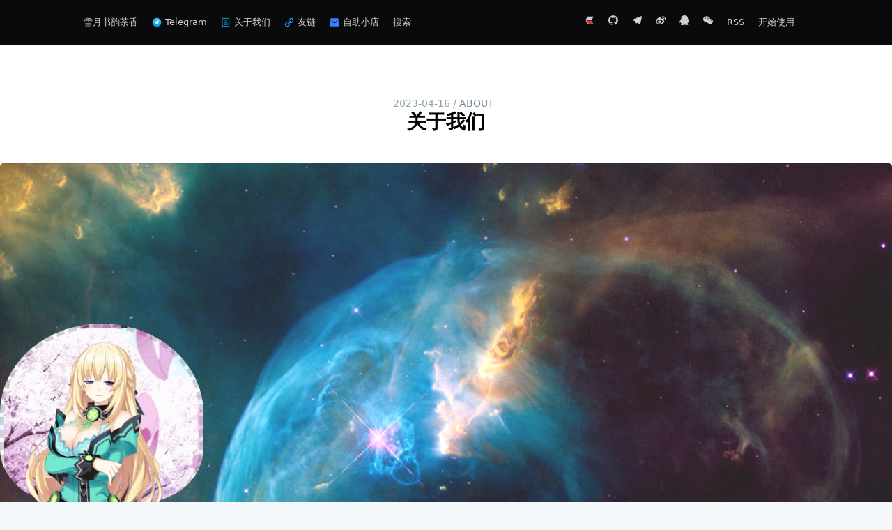

--- FILE ---
content_type: text/html; charset=utf-8
request_url: https://www.xysycx.cn/about
body_size: 15092
content:
<!DOCTYPE html>
<html>
<head>
<meta charset="utf-8"/><meta http-equiv="X-UA-Compatible" content="IE=edge"><meta name="viewport" content="width=device-width, initial-scale=1.0, maximum-scale=1.0, user-scalable=0"/><meta name="theme-color" content="#3b3e43"><meta name="apple-mobile-web-app-capable" content="yes"><meta name="mobile-web-app-capable" content="yes"/><meta name="apple-mobile-web-app-status-bar-style" content="black"><meta name="format-detection" content="telephone=no"/><title>关于我们 - 雪月书韵茶香</title><meta name="description" content="关于我们　博主和站点"/><meta property="og:description" content="关于我们　博主和站点"/>    <meta name="keywords" content="雪月书韵茶香,吕帅兵,shuaibing90"/><link rel="dns-prefetch" href="https://www.xysycx.cn"/><link rel="dns-prefetch" href="https://cdn.jsdelivr.net"/><link rel="preconnect" href="https://www.xysycx.cn"><link rel="icon" type="image/png" href="https://img.xysycx.cn/date/saber.png"/><link rel="apple-touch-icon" href="https://img.xysycx.cn/date/saber.png"><link rel="shortcut icon" type="image/x-icon" href="https://img.xysycx.cn/date/saber.png"><meta name="copyright" content="B3log"/><meta http-equiv="Window-target" content="_top"/><meta property="og:locale" content="zh_CN"/><meta property="og:title" content="关于我们 - 雪月书韵茶香"/><meta property="og:site_name" content="雪月书韵茶香"/><meta property="og:url"      content="https://www.xysycx.cn/about?"/><meta property="og:image" content="https://img.xysycx.cn/date/saber.png"/><link rel="search" type="application/opensearchdescription+xml" title="关于我们 - 雪月书韵茶香" href="/opensearch.xml"><link href="https://www.xysycx.cn/rss.xml" title="RSS" type="application/rss+xml" rel="alternate"/><link rel="manifest" href="https://www.xysycx.cn/manifest.json">        <link rel="canonical" href="https://www.xysycx.cn/about">        <link rel="stylesheet"
              href="https://www.xysycx.cn/skins/Casper/css/base.css?1759139022617"/>
            <link rel="prev" title="Oracle-函数与备份" href="https://www.xysycx.cn/articles/2019/10/12/1570859136659.html">
            <link rel="next" title="灵怡图库" href="https://www.xysycx.cn/lingyi">
    <meta name="360-site-verification" content="772ab73646d9983d0221bc26d493602a" />
<meta name="shenma-site-verification" content="f7610451ece6ae983f40dd73d8f9aa17_1571063941"> 
<meta name="google-site-verification" content="YR5oKlRO2Fw9Cw2tuOarTZTMIrEF8z_FFNr1HTKhisc" />
<meta name="msvalidate.01" content="F55640F02C3BB41EAF14D24DF6B9F3D7" />
<meta name="yandex-verification" content="a5ae2013ee883918" />
<script data-ad-client="ca-pub-1542750871353754" async src="https://pagead2.googlesyndication.com/pagead/js/adsbygoogle.js"></script>
<script src='https://cdn.jsdelivr.net/npm/valine@1/dist/Valine.min.js'></script>
<!--鼠标点击特效-->
 <script src="https://cdn.jsdelivr.net/gh/fz6m/Private-web@1.2/js/custom/click.min.js"></script>
<!--页面动态樱花-->
<script type="text/javascript"src="https://cdn.jsdelivr.net/gh/fz6m/Private-web@1.2/js/sakura/sakura-original.js"></script>


<link rel="stylesheet" href="https://cdn.jsdelivr.net/npm/aplayer/dist/APlayer.min.css">
<script src="https://cdn.jsdelivr.net/npm/aplayer/dist/APlayer.min.js"></script>
<script src="https://cdn.jsdelivr.net/npm/meting@2.0.1/dist/Meting.min.js"></script>

<meting-js 
	server="netease" 
	type="playlist" 
	id="2765609587"
	fixed="true" 
	mini="true"
	order="random"
	loop="all"
	preload="auto"
	list-folded="false">
</meting-js><script src="https://www.xysycx.cn/js/lib/vditor/dist/js/icons/ant.js?v=3.9.7" async="" id="vditorIconScript"></script></head>
<body class="fn__flex-column">
<div id="pjax" class="fn__flex-1">
    
    <header class="header header--article">
        <div class="wrapper header__title">
            <h1 class="header__h1 fn__flex-inline">
                <img src="https://img.xysycx.cn/date/saber.png" alt="雪月书韵茶香">
                <a href="https://www.xysycx.cn" rel="start" class="header__title">雪月书韵茶香</a>
            </h1>
            <h2 class="header__h2"><p align="center"><font color="orange">专心做可以提升自己的事情<br>学习并拥有更好的技能<br>成为一个值得交往的人</font></p></h2>
        </div>
        <nav class="wrapper header__nav fn__clear">
            <a href="https://www.xysycx.cn" rel="start">
                    雪月书韵茶香
            </a>

                <a class="fn__flex-inline" href="https://telegram.me/Micah010101" target="_blank" rel="section">
                    <img src="https://img.xysycx.cn/date/telegram_icon-icons.com_72055.ico" alt="Telegram"> Telegram
                </a>
                <a class="fn__flex-inline" href="https://www.xysycx.cn/about" target="_self" rel="section">
                    <img src="https://img.xysycx.cn/date/关于.png" alt="关于我们"> 关于我们
                </a>
                <a class="fn__flex-inline" href="https://www.xysycx.cn/links.html" target="_self" rel="section">
                    <img src="https://img.xysycx.cn/date/%E5%8F%8B%E9%93%BE.png" alt="友链"> 友链
                </a>
                <a class="fn__flex-inline" href="https://lyfk.xysycx.cn/" target="_blank" rel="section">
                    <img src="https://img.xysycx.cn/date/%E5%95%86%E5%9F%8E2.svg" alt="自助小店"> 自助小店
                </a>

                <a href="https://www.xysycx.cn/search">
                    搜索
                </a>

            <div class="fn__right">
    <a href="https://ld246.com/member/shuaibing90"
       title="https://ld246.com/member/shuaibing90"
       class="user__site"
       target="_blank" rel="noopener nofollow">
        <svg viewBox="0 0 32 32" width="100%" height="100%">
            <path fill="#d23f31" style="fill: var(--color1, #d23f31)" d="M5.787 17.226h17.033l5.954 9.528c0.47 0.752 0.003 1.361-1.042 1.361h-15.141z"></path>
            <path d="M10.74 3.927h17.033c1.045 0 1.512 0.609 1.042 1.361l-5.954 9.528h-19.872l6.379-10.209c0.235-0.376 0.849-0.681 1.372-0.681z"></path>
            <path d="M2.953 17.226h2.839l6.804 10.889h-1.892c-0.523 0-1.137-0.305-1.372-0.681z"></path>
        </svg>
    </a>

        <a href="https://github.com/shuaibing90"
           title="https://github.com/shuaibing90"
           class="user__site"
           target="_blank" rel="noopener nofollow">
            <svg viewBox="0 0 32 32" width="100%" height="100%">
                <path d="M16 0.331c-8.836 0-16 7.163-16 16 0 7.069 4.585 13.067 10.942 15.182 0.8 0.148 1.094-0.347 1.094-0.77 0-0.381-0.015-1.642-0.022-2.979-4.452 0.968-5.391-1.888-5.391-1.888-0.728-1.849-1.776-2.341-1.776-2.341-1.452-0.993 0.11-0.973 0.11-0.973 1.606 0.113 2.452 1.649 2.452 1.649 1.427 2.446 3.743 1.739 4.656 1.33 0.143-1.034 0.558-1.74 1.016-2.14-3.554-0.404-7.29-1.777-7.29-7.907 0-1.747 0.625-3.174 1.649-4.295-0.166-0.403-0.714-2.030 0.155-4.234 0 0 1.344-0.43 4.401 1.64 1.276-0.355 2.645-0.532 4.005-0.539 1.359 0.006 2.729 0.184 4.008 0.539 3.054-2.070 4.395-1.64 4.395-1.64 0.871 2.204 0.323 3.831 0.157 4.234 1.026 1.12 1.647 2.548 1.647 4.295 0 6.145-3.743 7.498-7.306 7.895 0.574 0.497 1.085 1.47 1.085 2.963 0 2.141-0.019 3.864-0.019 4.391 0 0.426 0.288 0.925 1.099 0.768 6.354-2.118 10.933-8.113 10.933-15.18 0-8.837-7.164-16-16-16z"></path>
            </svg>
        </a>

        <a href="https://telegram.me/shuaibing90"
           title="https://telegram.me/shuaibing90"
           target="_blank"
           class="user__site" rel="noopener nofollow">
            <svg viewBox="0 0 32 32" width="100%" height="100%">
                <path d="M12.036 27.787c-0.952 0-0.791-0.361-1.119-1.266l-2.805-9.23 21.577-12.802z"></path><path d="M12.036 27.787c0.736 0 1.060-0.336 1.474-0.738l3.923-3.811-4.896-2.953z"></path><path d="M12.536 20.285l11.857 8.76c1.354 0.747 2.331 0.361 2.668-1.256l4.828-22.745c0.496-1.983-0.752-2.88-2.046-2.294l-28.348 10.933c-1.934 0.776-1.925 1.857-0.352 2.338l7.276 2.267 16.838-10.621c0.794-0.48 1.525-0.223 0.926 0.309z"></path>
            </svg>
        </a>
        <a href="https://weibo.com/6011976148"
           title="https://weibo.com/6011976148"
           target="_blank"
           class="user__site" rel="noopener nofollow">
            <svg viewBox="0 0 32 32" width="100%" height="100%">
                <path d="M13.444 27.064c-5.3 0.525-9.875-1.875-10.219-5.35-0.344-3.481 3.675-6.719 8.969-7.244 5.3-0.525 9.875 1.875 10.212 5.35 0.35 3.481-3.669 6.725-8.963 7.244zM24.038 15.521c-0.45-0.137-0.762-0.225-0.525-0.819 0.512-1.287 0.563-2.394 0.006-3.188-1.038-1.481-3.881-1.406-7.137-0.037 0 0-1.025 0.444-0.762-0.363 0.5-1.613 0.425-2.956-0.356-3.737-1.769-1.769-6.469 0.069-10.5 4.1-3.013 3.006-4.763 6.212-4.763 8.981 0 5.287 6.787 8.506 13.425 8.506 8.7 0 14.494-5.056 14.494-9.069 0-2.431-2.044-3.806-3.881-4.375z"></path>
                <path d="M29.819 5.833c-2.1-2.331-5.2-3.219-8.063-2.612v0c-0.663 0.144-1.081 0.794-0.938 1.45 0.144 0.662 0.788 1.081 1.45 0.938 2.038-0.431 4.238 0.2 5.731 1.856s1.9 3.913 1.256 5.888v0c-0.206 0.644 0.144 1.331 0.788 1.544 0.644 0.206 1.331-0.144 1.544-0.787v-0.006c0.9-2.762 0.331-5.938-1.769-8.269z"></path>
                <path d="M26.588 8.752c-1.025-1.138-2.538-1.569-3.925-1.269-0.569 0.119-0.931 0.688-0.813 1.256 0.125 0.569 0.688 0.931 1.25 0.806v0c0.681-0.144 1.419 0.069 1.919 0.619 0.5 0.556 0.637 1.313 0.419 1.975v0c-0.175 0.55 0.125 1.15 0.681 1.331 0.556 0.175 1.15-0.125 1.331-0.681 0.438-1.356 0.163-2.906-0.863-4.037z"></path>
                <path d="M13.738 20.771c-0.188 0.319-0.594 0.469-0.912 0.337-0.319-0.125-0.412-0.488-0.231-0.794 0.188-0.306 0.581-0.456 0.894-0.337 0.313 0.113 0.425 0.469 0.25 0.794zM12.044 22.933c-0.512 0.819-1.613 1.175-2.438 0.8-0.813-0.369-1.056-1.319-0.544-2.119 0.506-0.794 1.569-1.15 2.388-0.806 0.831 0.356 1.1 1.3 0.594 2.125zM13.969 17.146c-2.519-0.656-5.369 0.6-6.463 2.819-1.119 2.262-0.037 4.781 2.506 5.606 2.638 0.85 5.75-0.456 6.831-2.894 1.069-2.394-0.262-4.85-2.875-5.531z"></path>
            </svg>
        </a>
        <a href="tencent://message/?uin=952074982"
           title="952074982"
           target="_blank"
           class="user__site" rel="noopener nofollow">
            <svg viewBox="0 0 32 32" width="100%" height="100%">
                <path d="M4.821 14.393c-0.125-0.304-0.143-0.607-0.143-0.929 0-0.5 0.321-1.304 0.625-1.679-0.018-0.464 0.179-1.411 0.536-1.714 0-3.304 2.554-7.464 5.536-8.893 1.839-0.875 3.768-1.179 5.786-1.179 1.571 0 3.286 0.375 4.75 0.982 4.196 1.768 5.143 5.054 6.036 9.25l0.018 0.089c0.518 0.786 0.982 1.714 0.982 2.679 0 0.482-0.321 0.964-0.321 1.393 0 0.036 0.107 0.179 0.125 0.214 1.536 2.268 2.929 4.732 2.929 7.554 0 0.625-0.339 2.804-1.339 2.804-0.696 0-1.464-1.696-1.714-2.161-0.018-0.018-0.036-0.018-0.054-0.018l-0.089 0.071c-0.571 1.482-1.196 2.875-2.357 3.982 1.018 0.982 2.661 0.893 2.964 2.589-0.089 0.196-0.054 0.411-0.196 0.607-1.018 1.536-3.75 1.732-5.393 1.732-2.179 0-3.946-0.571-6-1.179-0.429-0.125-1.071-0.054-1.536-0.107-1.089 1.196-3.75 1.518-5.286 1.518-1.357 0-6.607-0.089-6.607-2.411 0-1 0.214-1.286 0.911-1.929 0.554-0.107 0.964-0.411 1.607-0.446 0.089 0 0.161-0.018 0.25-0.036 0.018-0.018 0.036-0.018 0.036-0.071l-0.036-0.054c-1.232-0.286-2.964-3.393-3.232-4.679l-0.089-0.054c-0.125 0-0.179 0.268-0.214 0.357-0.393 0.911-1.321 1.893-2.357 2h-0.018c-0.143 0-0.089-0.143-0.196-0.179-0.25-0.589-0.411-1.125-0.411-1.786 0-3.571 1.714-6.214 4.5-8.321z"></path>
            </svg>
        </a>
        <a href="javascript:void(0)"
           class="user__site" title="shuaibing90">
            <svg viewBox="0 0 32 32" width="100%" height="100%">
                <path d="M9.062 9.203c0-0.859-0.562-1.422-1.422-1.422-0.844 0-1.703 0.562-1.703 1.422 0 0.844 0.859 1.406 1.703 1.406 0.859 0 1.422-0.562 1.422-1.406zM20.672 17.125c0-0.562-0.562-1.125-1.422-1.125-0.562 0-1.125 0.562-1.125 1.125 0 0.578 0.562 1.141 1.125 1.141 0.859 0 1.422-0.562 1.422-1.141zM16.984 9.203c0-0.859-0.562-1.422-1.406-1.422-0.859 0-1.703 0.562-1.703 1.422 0 0.844 0.844 1.406 1.703 1.406 0.844 0 1.406-0.562 1.406-1.406zM26.906 17.125c0-0.562-0.578-1.125-1.422-1.125-0.562 0-1.125 0.562-1.125 1.125 0 0.578 0.562 1.141 1.125 1.141 0.844 0 1.422-0.562 1.422-1.141zM22.75 10.922c-0.359-0.047-0.719-0.063-1.094-0.063-5.375 0-9.625 4.016-9.625 8.953 0 0.828 0.125 1.625 0.359 2.375-0.359 0.031-0.703 0.047-1.063 0.047-1.422 0-2.547-0.281-3.969-0.562l-3.953 1.984 1.125-3.406c-2.828-1.984-4.531-4.547-4.531-7.656 0-5.391 5.094-9.625 11.328-9.625 5.563 0 10.453 3.391 11.422 7.953zM32 19.687c0 2.547-1.688 4.813-3.969 6.516l0.859 2.828-3.109-1.703c-1.141 0.281-2.281 0.578-3.406 0.578-5.391 0-9.625-3.688-9.625-8.219s4.234-8.219 9.625-8.219c5.094 0 9.625 3.688 9.625 8.219z"></path>
            </svg>
        </a>
                <a rel="alternate" href="https://www.xysycx.cn/rss.xml">
                    RSS
                </a>

                        <a rel="alternate" href="https://www.xysycx.cn/start">
                            开始使用
                        </a>
            </div>
        </nav>
    </header>
    <div class="article__top">
        <div class="fn__clear">
            <div class="toc fn__none" onclick="$('.post__toc').slideToggle()">目录</div>
            <div class="title fn__pointer" onclick="Util.goTop()">关于我们</div>
<div class="article__share"
     data-title="关于我们"
     data-blogtitle="雪月书韵茶香"
     data-url="https://www.xysycx.cn/about"
     data-avatar="https://b3logfile.com/avatar/1556098529211?imageView2/1/w/128/h/128/interlace/0/q/100">
    <span class="item" data-type="qqz">
        <svg viewBox="0 0 32 32" width="100%" height="100%">
            <path d="M22.824 13.989l-8.348 6.287s3.351 0.522 8.404 0.461l-0.23-1.040 7.2-6.549c0.132-0.12 0.183-0.312 0.129-0.487s-0.203-0.299-0.377-0.314l-9.492-0.856-3.708-9.213c-0.068-0.169-0.226-0.279-0.401-0.279s-0.333 0.11-0.401 0.279l-3.708 9.213-9.492 0.856c-0.174 0.015-0.323 0.139-0.377 0.314s-0.004 0.366 0.129 0.487l7.2 6.549-2.158 9.742c-0.040 0.178 0.026 0.365 0.168 0.474 0.142 0.107 0.331 0.115 0.481 0.021l8.158-5.165 8.158 5.165c0.070 0.045 0.147 0.066 0.225 0.066 0.090 0 0.18-0.029 0.256-0.086 0.142-0.109 0.208-0.295 0.168-0.474l-1.707-7.704c0.732-0.386 1.538-1.040 1.538-1.040s-3.195 1.638-14.664 0.838l8.312-6.325s-0.327-0.534-10.744-0.914c-0.697-0.026 8.493-1.83 15.281-0.305z"></path>
        </svg>
    </span>
    <span class="item" data-type="wechat">
        <svg viewBox="0 0 32 32" width="100%" height="100%">
            <path d="M9.062 9.203c0-0.859-0.562-1.422-1.422-1.422-0.844 0-1.703 0.562-1.703 1.422 0 0.844 0.859 1.406 1.703 1.406 0.859 0 1.422-0.562 1.422-1.406zM20.672 17.125c0-0.562-0.562-1.125-1.422-1.125-0.562 0-1.125 0.562-1.125 1.125 0 0.578 0.562 1.141 1.125 1.141 0.859 0 1.422-0.562 1.422-1.141zM16.984 9.203c0-0.859-0.562-1.422-1.406-1.422-0.859 0-1.703 0.562-1.703 1.422 0 0.844 0.844 1.406 1.703 1.406 0.844 0 1.406-0.562 1.406-1.406zM26.906 17.125c0-0.562-0.578-1.125-1.422-1.125-0.562 0-1.125 0.562-1.125 1.125 0 0.578 0.562 1.141 1.125 1.141 0.844 0 1.422-0.562 1.422-1.141zM22.75 10.922c-0.359-0.047-0.719-0.063-1.094-0.063-5.375 0-9.625 4.016-9.625 8.953 0 0.828 0.125 1.625 0.359 2.375-0.359 0.031-0.703 0.047-1.063 0.047-1.422 0-2.547-0.281-3.969-0.562l-3.953 1.984 1.125-3.406c-2.828-1.984-4.531-4.547-4.531-7.656 0-5.391 5.094-9.625 11.328-9.625 5.563 0 10.453 3.391 11.422 7.953zM32 19.687c0 2.547-1.688 4.813-3.969 6.516l0.859 2.828-3.109-1.703c-1.141 0.281-2.281 0.578-3.406 0.578-5.391 0-9.625-3.688-9.625-8.219s4.234-8.219 9.625-8.219c5.094 0 9.625 3.688 9.625 8.219z"></path>
        </svg>
    </span>
    <span class="item" data-type="weibo">
        <svg viewBox="0 0 32 32" width="100%" height="100%">
            <path d="M13.444 27.064c-5.3 0.525-9.875-1.875-10.219-5.35-0.344-3.481 3.675-6.719 8.969-7.244 5.3-0.525 9.875 1.875 10.212 5.35 0.35 3.481-3.669 6.725-8.963 7.244zM24.038 15.521c-0.45-0.137-0.762-0.225-0.525-0.819 0.512-1.287 0.563-2.394 0.006-3.188-1.038-1.481-3.881-1.406-7.137-0.037 0 0-1.025 0.444-0.762-0.363 0.5-1.613 0.425-2.956-0.356-3.737-1.769-1.769-6.469 0.069-10.5 4.1-3.013 3.006-4.763 6.212-4.763 8.981 0 5.287 6.787 8.506 13.425 8.506 8.7 0 14.494-5.056 14.494-9.069 0-2.431-2.044-3.806-3.881-4.375z"></path>
            <path d="M29.819 5.833c-2.1-2.331-5.2-3.219-8.063-2.612v0c-0.663 0.144-1.081 0.794-0.938 1.45 0.144 0.662 0.788 1.081 1.45 0.938 2.038-0.431 4.238 0.2 5.731 1.856s1.9 3.913 1.256 5.888v0c-0.206 0.644 0.144 1.331 0.788 1.544 0.644 0.206 1.331-0.144 1.544-0.787v-0.006c0.9-2.762 0.331-5.938-1.769-8.269z"></path>
            <path d="M26.588 8.752c-1.025-1.138-2.538-1.569-3.925-1.269-0.569 0.119-0.931 0.688-0.813 1.256 0.125 0.569 0.688 0.931 1.25 0.806v0c0.681-0.144 1.419 0.069 1.919 0.619 0.5 0.556 0.637 1.313 0.419 1.975v0c-0.175 0.55 0.125 1.15 0.681 1.331 0.556 0.175 1.15-0.125 1.331-0.681 0.438-1.356 0.163-2.906-0.863-4.037z"></path>
            <path d="M13.738 20.771c-0.188 0.319-0.594 0.469-0.912 0.337-0.319-0.125-0.412-0.488-0.231-0.794 0.188-0.306 0.581-0.456 0.894-0.337 0.313 0.113 0.425 0.469 0.25 0.794zM12.044 22.933c-0.512 0.819-1.613 1.175-2.438 0.8-0.813-0.369-1.056-1.319-0.544-2.119 0.506-0.794 1.569-1.15 2.388-0.806 0.831 0.356 1.1 1.3 0.594 2.125zM13.969 17.146c-2.519-0.656-5.369 0.6-6.463 2.819-1.119 2.262-0.037 4.781 2.506 5.606 2.638 0.85 5.75-0.456 6.831-2.894 1.069-2.394-0.262-4.85-2.875-5.531z"></path>
        </svg>
    </span>
    <span class="item" data-type="twitter">
        <svg viewBox="0 0 32 32" width="100%" height="100%">
            <path d="M32.003 6.075c-1.175 0.525-2.444 0.875-3.769 1.031 1.356-0.813 2.394-2.1 2.887-3.631-1.269 0.75-2.675 1.3-4.169 1.594-1.2-1.275-2.906-2.069-4.794-2.069-3.625 0-6.563 2.938-6.563 6.563 0 0.512 0.056 1.012 0.169 1.494-5.456-0.275-10.294-2.888-13.531-6.862-0.563 0.969-0.887 2.1-0.887 3.3 0 2.275 1.156 4.287 2.919 5.463-1.075-0.031-2.087-0.331-2.975-0.819 0 0.025 0 0.056 0 0.081 0 3.181 2.263 5.838 5.269 6.437-0.55 0.15-1.131 0.231-1.731 0.231-0.425 0-0.831-0.044-1.237-0.119 0.838 2.606 3.263 4.506 6.131 4.563-2.25 1.762-5.075 2.813-8.156 2.813-0.531 0-1.050-0.031-1.569-0.094 2.913 1.869 6.362 2.95 10.069 2.95 12.075 0 18.681-10.006 18.681-18.681 0-0.287-0.006-0.569-0.019-0.85 1.281-0.919 2.394-2.075 3.275-3.394z"></path>
        </svg>
    </span>
    <span class="item__qr"></span>
</div>        </div>
        <progress class="article__progress"></progress>
    </div>
    <div class="article">
        <div class="ft__center">
            <div class="item__meta">
                <time>
                    2023-04-16
                </time>
                /
                    <a class="tag" rel="tag"
                       href="https://www.xysycx.cn/tags/about">about</a> &nbsp;
            </div>
            <h2 class="item__title">
                关于我们
            </h2>
        </div>
        <div class="item__cover" style="background-image: url(https://b3logfile.com/bing/20191010.jpg?imageView2/1/w/960/h/540/interlace/1/q/100)"></div>
        <div class="wrapper">
            <section class="item__content item__content--article vditor-reset">
                <p><img src="https://b3logfile.com/bing/20191010.jpg?imageView2/1/w/960/h/540/interlace/1/q/100" alt=""></p>
<h1 id="toc_h1_0">关于我们</h1>
<p><img src="https://img.xysycx.cn/date/v2-e273594463ecf5a15e656f461690ba44_r.jpg" alt="www.xysycx.cn"></p>
<video controls width="715" height="400" autoplay="autoplay">
<source src="https://img.hacpai.com/file/2020/04/xysycx-8282f90a.mp4" type="video/mp4">
</video>
<h3 id="toc_h3_1">博主简介</h3>
<p><a href="" target="_blank">xysycx.mp4</a></p>
<p>计算机科学与技术专业，科幻迷，喜爱动漫，极客，HAM</p>
<p>同时也是一枚正在不断成长的 Coder</p>
<p>梦想：不用早起 不用熬夜</p>
<h4 id="toc_h4_2">人生格言</h4>
<p><img src="https://img.xysycx.cn/date/tryagain.jpg" alt="tryagain"></p>
<h4 id="toc_h4_3">现用昵称</h4>
<table>
<thead>
<tr><th>平台</th><th>超链接</th></tr>
</thead>
<tbody>
<tr><td>Telegram</td><td><a href="https://t.me/Micah010101" target="_blank">Micah</a></td></tr>
<tr><td>微博</td><td><a href="https://weibo.com/u/6011976148" target="_blank">0 灵 1 怡</a></td></tr>
<tr><td>知乎</td><td><a href="https://www.zhihu.com/people/6b763de2296b20b142f7857138b1bc53" target="_blank">吕帅兵</a></td></tr>
</tbody>
</table>
<h3 id="toc_h3_4">版权声明</h3>
<p>本站所有文章除特别声明外，均采用 <a href="https://creativecommons.org/licenses/by-sa/4.0/deed.zh" target="_blank">CC BY-SA 4.0</a> 版权协议　<br>
转载请于文章明显位置附上原文出处链接和本声明</p>
<h3 id="toc_h3_5">友链互换</h3>
<p><strong>将本站信息（标题、链接和图标）加为友链后，可直接在本页底部评论留言，或者发邮件留言</strong></p>
<blockquote>
<p>加为友链后，本站将不定期清理无法正常访问的链接，请保证站点访问的稳定性，若发现友链被删除，请站点恢复访问后与我联系。</p>
</blockquote>
<h2 id="toc_h2_6">站点信息</h2>
<p>站点名称：<strong>雪月书韵茶香</strong>，记录学习和生活中的一点点成长和进步。<br>
站点图标：<img src="https://img.xysycx.cn/date/saber.png" alt="saber"><br>
唯一域名：<strong><a href="https://www.xysycx.cn">www.xysycx.cn</a></strong><br>
博客平台：<a href="https://solo.b3log.org/" target="_blank">开源 Solo</a> 博客专为程序员设计的开源博客<br>
云服务商：<a href="https://cloud.tencent.com" target="_blank">腾讯云</a>  Ucloud  Azure<br>
工信备案：豫 ICP 备 17024279 号-1<br>
公安网备：<a target="_blank" href="http://www.beian.gov.cn/portal/registerSystemInfo?recordcode=41112202000171" s>豫公网安备 41112202000171 号  </a><br><br>
安全等级：A</p>
<div title="MySSL 安全认证" onclick="window.open('https://myssl.com/xysycx.cn?domain=xysycx.cn','MySSL安全认证','height=800,width=470,top=0,right=0,toolbar=no,menubar=no,scrollbars=no,resizable=no,location=no,status=no');return false;" id="myssl_seal" style="text-align: center; cursor: pointer;  height: 106px; background: url(https://sealres.myssl.com/seal/img/2x/seal.png?domain=xysycx.cn) no-repeat center center;"></div>
                    <div>
                        <hr>

标题：关于我们<br>
作者：<a href="https://www.xysycx.cn" target="_blank">shuaibing90</a><br>
版权声明：本站所有文章除特别声明外，均采用<a href="https://creativecommons.org/licenses/by-sa/4.0/deed.zh"> CC BY-SA 4.0</a>转载请于文章明显位置附上原文出处链接和本声明<br>
地址：<a href="https://www.xysycx.cn/about" target="_blank">https://www.xysycx.cn/about</a><br>
欢迎加入博主QQ群<a href="https://jq.qq.com/?_wv=1027&k=59QYGBk" target="_blank">点击加入群聊：验证www.xysycx.cn</a><br>

<!--<script src="//code.tidio.co/llsuqdgzk8rjzki5emif7rw7erdfkxjp.js" async>    
</script>-->
<!-- 签名档内可使用 HTML、JavaScript -->
<hr>
<div id="vcomments"></div>
<br>
                    </div>
            </section>
        </div>
    </div>
        <div class="post__toc">
<ul class="article__toc">
        <li class="toc__h1">
            <a href="#toc_h1_0">关于我们</a>
        </li>
        <li class="toc__h3">
            <a href="#toc_h3_1">博主简介</a>
        </li>
        <li class="toc__h4">
            <a href="#toc_h4_2">人生格言</a>
        </li>
        <li class="toc__h4">
            <a href="#toc_h4_3">现用昵称</a>
        </li>
        <li class="toc__h3">
            <a href="#toc_h3_4">版权声明</a>
        </li>
        <li class="toc__h3">
            <a href="#toc_h3_5">友链互换</a>
        </li>
        <li class="toc__h2">
            <a href="#toc_h2_6">站点信息</a>
        </li>
</ul>        </div>
        <div id="gitalk-container" class="comment__wrapper wrapper" style="margin: 40px auto"></div>
        <div id="b3logsolocomments"></div>
        <div id="vcomment" class="comment__wrapper wrapper" style="margin: 40px auto" data-name="shuaibing90" data-postId="1570880748689"></div>
    <div class="article__bottom">
        <div class="wrapper">
            <div class="fn__flex">
                <div class="item" id="randomArticles"></div>
                <div class="item" id="relevantArticles"></div>
            </div>
        </div>
    </div>
    
</div>
<footer class="footer">
    <div class="wrapper fn__clear">
        <div class="fn__left">
            <br>
            &copy; 2026
            <a href="https://www.xysycx.cn">雪月书韵茶香</a>
            <a href="https://beian.miit.gov.cn/" target="_blank">豫ICP备17024279号-1</a>
<br><a target="_blank" href="http://www.beian.gov.cn/portal/registerSystemInfo?recordcode=41112202000171" style="display:inline-block;text-decoration:none;height:0px;">
                    <img src="https://img.xysycx.cn/date/%E5%A4%87%E6%A1%88%E5%9B%BE%E6%A0%87-66bb0387.png" style="float:left;"/>
                <p style="float:left;" color:#939393;">豫公网安备  41112202000171号</p></a><br>
<br>
<br>
<a href="https://www.foreverblog.cn/" target="_blank" > 
<img src="https://img.foreverblog.cn/logo_en_default.png" alt="" style="width:auto;height:16px;"> </a>
<script>
        new Valine({
            el: '#vcomments',
            appId: 'J2LBveTftXXCcpHLAiw9kVMN-gzGzoHsz',
            appKey: 'DbPQDVkrhuks32vSGcS3DTde'
        })
</script>
<!--切换标签实现网页标题变化-->
<script type="text/javascript">
    /*自动刷新页面，避免无法访问*/
    var OriginTitile = document.title;
    var titleTime;
    document.addEventListener('visibilitychange', function () {
        if (document.hidden) {
            document.title = '404啦！!!!∑(ﾟДﾟノ)ノ ';
            clearTimeout(titleTime);
        } else {
            document.title = '哈哈，骗你的！ヾ(ﾟ∀ﾟゞ)';
            titleTime = setTimeout(function () {
                document.title = OriginTitile;
            }, 3000);
        }
    });
</script>
<!--切换标签实现网页标题变化 结束-->
<!--鼠标拖动线条聚集-->
<script>
 
!function(){
 
 function n(n,e,t){
 
 return n.getAttribute(e)||t
 
 }
 
 function e(n){
 
 return document.getElementsByTagName(n)
 
 }
 
 function t(){
 
 var t=e("script"),o=t.length,i=t[o-1];
 
 return{
 
 l:o,z:n(i,"zIndex",-1),o:n(i,"opacity",.5),c:n(i,"color","0,0,0"),n:n(i,"count",99)
 
 }
 
 }
 
 function o(){
 
 a=m.width=window.innerWidth||document.documentElement.clientWidth||document.body.clientWidth,
 
 c=m.height=window.innerHeight||document.documentElement.clientHeight||document.body.clientHeight
 
 }
 
 function i(){
 
 r.clearRect(0,0,a,c);
 
 var n,e,t,o,m,l;
 
 s.forEach(function(i,x){
 
 for(i.x+=i.xa,i.y+=i.ya,i.xa*=i.x>a||i.x<0?-1:1,i.ya*=i.y>c||i.y<0?-1:1,r.fillRect(i.x-.5,i.y-.5,1,1),e=x+1;e<u.length;e++)n=u[e],
 
 null!==n.x&&null!==n.y&&(o=i.x-n.x,m=i.y-n.y,
 
 l=o*o+m*m,l<n.max&&(n===y&&l>=n.max/2&&(i.x-=.03*o,i.y-=.03*m),
 
 t=(n.max-l)/n.max,r.beginPath(),r.lineWidth=t/2,r.strokeStyle="rgba("+d.c+","+(t+.2)+")",r.moveTo(i.x,i.y),r.lineTo(n.x,n.y),r.stroke()))
 
 }),

 x(i)
 
 }
 
 var a,c,u,m=document.createElement("canvas"),
 
 d=t(),l="c_n"+d.l,r=m.getContext("2d"),
x=window.requestAnimationFrame||window.webkitRequestAnimationFrame||window.mozRequestAnimationFrame||window.oRequestAnimationFrame||window.msRequestAnimationFrame||
 
 function(n){

 window.setTimeout(n,1e3/45)
 
 },
 
 w=Math.random,y={x:null,y:null,max:2e4};m.id=l,m.style.cssText="position:fixed;top:0;left:0;z-index:"+d.z+";opacity:"+d.o,e("body")[0].appendChild(m),o(),window.onresize=o,
 
 window.onmousemove=function(n){
 
 n=n||window.event,y.x=n.clientX,y.y=n.clientY
 
 },
 
 window.onmouseout=function(){
 
 y.x=null,y.y=null
 
 };
 
 for(var s=[],f=0;d.n>f;f++){
 
 var h=w()*a,g=w()*c,v=2*w()-1,p=2*w()-1;s.push({x:h,y:g,xa:v,ya:p,max:6e3})
 
 }
 
 u=s.concat([y]),
 
 setTimeout(function(){i()},100)
 
 }();
 
 </script>

        </div>
        <div class="fn__right">
            <a href="https://www.xysycx.cn/tags.html" rel="section">
            标签墙
            </a>
            &nbsp;•&nbsp;
            <a href="https://www.xysycx.cn/archives.html">
            存档
            </a>
            &nbsp;•&nbsp;
            <a rel="archive" href="https://www.xysycx.cn/links.html">
            友链
            </a>
            <br>
            104 文章 &nbsp;
            <span data-uvstaturl="https://www.xysycx.cn">14624</span> 浏览 &nbsp;
            11 当前访客
        </div>
    </div>
</footer>

<script>
  var Label = {
    speech: true,
    servePath: "https://www.xysycx.cn",
    staticServePath: "https://www.xysycx.cn",
    luteAvailable: true,
    hljsStyle: 'github',
    langLabel: "zh_CN",
    version: "4.4.0",
    staticSite: false,
    showCodeBlockLn: false,
    articleId: "1570880748689",
  }
</script>
<script type="text/javascript"
        src="https://www.xysycx.cn/skins/Casper/js/common.min.js?1759139022617"
        charset="utf-8"></script>
<link type="text/css" rel="stylesheet" href="https://www.xysycx.cn/js/lib/kanbanniang/index.css"/>
<script async src="https://www.xysycx.cn/js/lib/kanbanniang/index.js"></script>
<div class="solo-kanbanniang">
    <div class="solo-kanbanniang__tip"></div>
    <canvas id="soloKanbanniang" width="280" height="250"></canvas>
    <div class="solo-kanbanniang__tool">
        <svg id="soloKanbanniangHome" viewBox="0 0 32 32" width="100%" height="100%">
            <path d="M32 18.967l-16-12.42-16 12.42v-5.064l16-12.42 16 12.42zM28 18.516v12h-8v-8h-8v8h-8v-12l12-9z"></path>
        </svg>
        <svg id="soloKanbanniangRSS" viewBox="0 0 1024 1024" width="32" height="32">
            <path d="M320.364 768q0 45.728-32 77.728t-77.728 32-77.728-32-32-77.728 32-77.728 77.728-32 77.728 32 32 77.728zM612.94 838.272q1.152 16-9.728 27.424-10.272 12-26.848 12h-77.152q-14.272 0-24.576-9.44t-11.424-23.712q-12.576-130.848-105.44-223.712t-223.712-105.44q-14.272-1.152-23.712-11.424t-9.44-24.576V402.24q0-16.576 12-26.848 9.728-9.728 24.576-9.728h2.848q91.424 7.424 174.848 46.016t148 103.712q65.152 64.576 103.712 148t46.016 174.848z m292.576 1.152q1.152 15.424-10.272 26.848-10.272 11.424-26.272 11.424h-81.728q-14.848 0-25.44-10.016t-11.136-24.288q-6.848-122.848-57.728-233.44t-132.288-192-192-132.288-233.44-58.272q-14.272-0.576-24.288-11.136t-10.016-24.864V109.664q0-16 11.424-26.272 10.272-10.272 25.152-10.272h1.728q149.728 7.424 286.56 68.576t243.136 168q106.848 106.272 168 243.136t68.576 286.56z"></path>
        </svg>
        <svg id="soloKanbanniangChat" viewBox="0 0 1024 1024" width="32" height="32">
            <path d="M802.42709 96.163153H219.476155c-84.48109 0-154.896836 71.746044-154.896836 157.840888v393.119449c0 86.072331 70.415746 157.819398 154.896836 157.819399h214.038818V925.470963s22.526039 40.168862 64.767096 5.734608c30.965246-25.819039 126.721123-91.828428 171.775248-123.385145h132.369773c84.502579 0 154.896836-83.21526 154.896836-157.839865V251.125481c0-86.094844-70.394257-154.962328-154.896836-154.962328zM301.144176 518.002714c-39.427988 0-70.416769-31.576159-70.416769-71.746044 0-40.168862 30.988782-71.746044 70.416769-71.746044 39.426965 0 70.393233 31.577183 70.393234 71.746044 0 40.169885-30.966269 71.746044-70.393234 71.746044z m208.411657 0c-39.450501 0-70.415746-31.576159-70.415746-71.746044 0-40.168862 30.965246-71.746044 70.415746-71.746044 39.405475 0 70.394257 31.577183 70.394257 71.746044 0 40.169885-30.988782 71.746044-70.394257 71.746044z m211.203236 0c-39.426965 0-70.416769-31.576159-70.416769-71.746044 0-40.168862 30.988782-71.746044 70.416769-71.746044s70.415746 31.577183 70.415746 71.746044c-0.001023 40.169885-30.988782 71.746044-70.415746 71.746044z"></path>
        </svg>
        <svg id="soloKanbanniangChange" viewBox="0 0 1024 1024" width="32" height="32">
            <path d="M936.672 193.216l-226.88-64c-8.704-2.528-18.112-1.12-25.824 3.776-7.68 4.864-12.896 12.736-14.432 21.728C655.712 236.928 595.328 288 512 288c-71.424 0-142.464-103.296-163.776-143.104-7.136-13.28-22.528-19.84-37.024-15.68l-224 64C73.472 197.152 64 209.728 64 224v256a31.93 31.93 0 0 0 11.712 24.736c7.392 6.08 17.152 8.512 26.56 6.624L224 487.04V832c0 52.928 43.072 96 96 96h384c52.928 0 96-43.072 96-96V519.04l121.728 24.352c9.44 1.92 19.2-0.544 26.56-6.624C955.68 530.656 960 521.6 960 512V224c0-14.336-9.536-26.912-23.328-30.784zM672 800H352c-17.664 0-32-14.304-32-32s14.336-32 32-32h320c17.696 0 32 14.304 32 32s-14.304 32-32 32z"></path>
        </svg>
        <svg id="soloKanbanniangPhoto" viewBox="0 0 1024 1024" width="32" height="32">
            <path d="M898.048 258.048q23.552-1.024 46.592 9.216t40.96 27.136 28.672 39.424 10.752 46.08l0 390.144q0 24.576-10.752 47.104t-28.672 40.448-40.96 28.16-47.616 10.24l-697.344 0q-24.576 0-48.64-10.24t-42.496-27.648-29.696-40.448-11.264-48.64l0-381.952q0-22.528 10.752-45.568t28.672-41.472 39.936-30.208 44.544-11.776l63.488 0 13.312-83.968q3.072-20.48 18.432-32.768t34.816-12.288l456.704 0q19.456 0 34.304 10.752t16.896 34.304l14.336 83.968 54.272 0zM548.864 712.704q40.96 0 77.824-15.872t63.488-42.496 42.496-62.976 15.872-77.312-15.872-77.312-42.496-62.976-63.488-42.496-77.824-15.872-77.312 15.872-63.488 42.496-43.008 62.976-15.872 77.312 15.872 77.312 43.008 62.976 63.488 42.496 77.312 15.872z"></path>
        </svg>
        <svg id="soloKanbanniangGithub" viewBox="0 0 1024 1024" width="32" height="32">
            <path d="M1024 524.8c0 114.346667-32.554667 217.216-97.706667 308.565333-65.066667 91.306667-149.162667 154.538667-252.288 189.610667-11.989333 2.304-20.778667 0.682667-26.325333-4.778667a27.605333 27.605333 0 0 1-8.362667-20.48v-144.213333c0-44.16-11.52-76.501333-34.645333-97.024 25.344-2.730667 48.085333-6.826667 68.309333-12.288a268.629333 268.629333 0 0 0 62.72-26.666667 187.434667 187.434667 0 0 0 53.973334-45.44c14.421333-18.005333 26.197333-41.898667 35.328-71.765333 9.088-29.824 13.653333-64.128 13.653333-102.826667 0-55.125333-17.536-102.058667-52.650667-140.8 16.426667-41.429333 14.677333-87.893333-5.333333-139.392-12.458667-4.096-30.464-1.578667-54.016 7.509334a355.328 355.328 0 0 0-61.312 30.08L640 271.274667a462.336 462.336 0 0 0-128-17.749334c-43.989333 0-86.656 5.930667-128 17.749334a589.824 589.824 0 0 0-28.330667-18.432c-11.776-7.253333-30.336-16.042667-55.68-26.325334-25.344-10.24-44.416-13.312-57.301333-9.216-19.584 51.498667-21.12 97.962667-4.693333 139.434667-35.114667 38.698667-52.650667 85.632-52.650667 140.757333 0 38.698667 4.565333 72.874667 13.653333 102.485334 9.130667 29.610667 20.778667 53.546667 34.986667 71.765333 14.250667 18.218667 32.128 33.493333 53.674667 45.781333 21.546667 12.288 42.453333 21.205333 62.677333 26.666667 20.224 5.461333 43.008 9.557333 68.309333 12.288-17.749333 16.384-28.629333 39.850667-32.64 70.4a130.005333 130.005333 0 0 1-29.994666 10.24c-10.666667 2.261333-23.338667 3.413333-37.973334 3.413333-14.72 0-29.269333-4.906667-43.690666-14.677333-14.464-9.813333-26.794667-24.064-36.992-42.709333a109.226667 109.226667 0 0 0-32.341334-35.541334c-13.141333-9.130667-24.106667-14.592-33.024-16.426666l-13.312-2.048c-9.344 0-15.786667 1.024-19.328 3.072-3.584 2.090667-4.693333 4.693333-3.328 7.893333 1.28 3.157333 3.328 6.4 5.973334 9.557333 2.688 3.2 5.546667 5.930667 8.661333 8.192l4.693333 3.413334c9.770667 4.565333 19.413333 13.226667 29.013334 25.984 9.514667 12.757333 16.512 24.362667 20.992 34.858666l6.656 15.701334c5.76 17.322667 15.530667 31.317333 29.312 42.026666 13.781333 10.666667 28.672 17.536 44.672 20.48 16 2.986667 31.445333 4.565333 46.336 4.821334 14.890667 0.213333 27.221333-0.597333 36.992-2.389334l15.36-2.730666c0 17.28 0.085333 37.546667 0.298666 60.8l0.341334 36.906666a27.050667 27.050667 0 0 1-8.661334 20.48c-5.76 5.461333-14.677333 7.082667-26.666666 4.778667-103.125333-35.072-187.221333-98.261333-252.330667-189.610667C32.554667 742.058667 0 639.146667 0 524.8c0-95.232 22.869333-183.04 68.693333-263.466667A516.266667 516.266667 0 0 1 254.976 70.4C333.44 23.466667 419.114667 0 512 0c92.885333 0 178.56 23.466667 256.981333 70.4a516.266667 516.266667 0 0 1 186.368 190.976C1001.130667 341.802667 1024 429.653333 1024 524.842667z"></path>
        </svg>
        <svg id="soloKanbanniangClose" viewBox="0 0 1024 1024" width="32" height="32">
            <path d="M517.572566143763 1018.6748601482986C238.26554897656422 1018.6748601482986 11.897910175114305 792.2714997690043 11.897910175114305 513.0002041796496c0-279.3070171671984 226.36763880144977-505.71037754649296 505.6746559686481-505.71037754649296 279.2712955893538 0 505.6746559686481 226.40336037929444 505.6746559686481 505.71037754649296C1023.2472221124112 792.2714997690043 796.8795833109612 1018.6748601482986 517.572566143763 1018.6748601482986zM754.7281214542927 339.25044954334646c13.752807470184345-13.752807470184345 9.680547595895998-40.186775075214015-9.073280772537204-58.94060344364717l-2.143294670678079-2.1075730928334457c-18.7538283684332-18.7538283684332-45.15207439561819-22.861809820566194-58.90488186580257-9.073280772537204l-168.21291007038468 168.24863164822932-180.42968969324974-180.46541127109438c-13.967136937252159-13.967136937252159-40.72259874288353-9.823433907274534-59.72647815622916 9.216167083915742l-2.143294670678079 2.143294670678079c-19.039600991190277 19.003879413345654-23.111860865478626 45.75934121897699-9.180445506071107 59.655035000539876l180.42968969324974 180.46541127109438-176.07165719620428 176.03593561835962c-13.788529048028984 13.824250625873615-9.716269173740633 40.151053497369375 9.073280772537204 58.94060344364717l2.1075730928334457 2.1075730928334457c18.7538283684332 18.7538283684332 45.15207439561819 22.897531398410823 58.90488186580257 9.073280772537204l176.10737877404887-176.10737877404887 170.39192631890742 170.42764789675192c13.967136937252159 13.931415359407513 40.686877165038865 9.85915548511917 59.690756578384516-9.180445506071107l2.1790162485227142-2.1790162485227142c19.039600991190277-18.968157835501014 23.147582443323273-45.72361964113239 9.180445506071107-59.690756578384516l-170.39192631890742-170.42764789675192L754.7281214542927 339.25044954334646z"></path>
        </svg>
    </div>
</div>


<script type="text/javascript">
    Util.addScript('https://www.xysycx.cn/js/page.min.js?1759139022617', 'soloPageScript')
    var page = new Page({
        "commentContentCannotEmptyLabel": "评论不能为空",
        "oId": "1570880748689",
        "blogHost": "https://www.xysycx.cn",
        "randomArticles1Label": "随机阅读：",
        "externalRelevantArticles1Label": "站外相关阅读："
    });
    $(document).ready(function () {
        page.load();
    page.tips.externalRelevantArticlesDisplayCount = "0";
        page.loadRandomArticles('<h3>随机阅读</h3>');
        page.loadRelevantArticles('1570880748689', '<h3>相关阅读</h3>');
    Skin.initArticle()
    });
</script>

</body>
</html>

<!-- Generated by Latke (https://github.com/88250/latke) in 20ms, 2026/01/26 08:30:56 -->

--- FILE ---
content_type: text/html; charset=utf-8
request_url: https://www.google.com/recaptcha/api2/aframe
body_size: 267
content:
<!DOCTYPE HTML><html><head><meta http-equiv="content-type" content="text/html; charset=UTF-8"></head><body><script nonce="7PaM-g3yZ_tshNkcQPnRLA">/** Anti-fraud and anti-abuse applications only. See google.com/recaptcha */ try{var clients={'sodar':'https://pagead2.googlesyndication.com/pagead/sodar?'};window.addEventListener("message",function(a){try{if(a.source===window.parent){var b=JSON.parse(a.data);var c=clients[b['id']];if(c){var d=document.createElement('img');d.src=c+b['params']+'&rc='+(localStorage.getItem("rc::a")?sessionStorage.getItem("rc::b"):"");window.document.body.appendChild(d);sessionStorage.setItem("rc::e",parseInt(sessionStorage.getItem("rc::e")||0)+1);localStorage.setItem("rc::h",'1769387465781');}}}catch(b){}});window.parent.postMessage("_grecaptcha_ready", "*");}catch(b){}</script></body></html>

--- FILE ---
content_type: text/css
request_url: https://www.xysycx.cn/js/lib/kanbanniang/index.css
body_size: 985
content:
.solo-kanbanniang {
    position: fixed;
    bottom: 0;
    left: 0;
    height: 250px;
    cursor: move;
    background-size: cover;
    background-color: rgba(255, 255, 255, 0.6);
    background-image: url(../kanbanniang-tia/background/sakura1.gif);
    border-color: rgba(0, 0, 0, 0.16);
    border-style: dashed dashed none;
    border-radius: 50% 50% 30% 30%;
    border-width: 6px;
}

.solo-kanbanniang:hover .solo-kanbanniang__tool {
    display: block;
}

.solo-kanbanniang svg {
    fill: currentColor;
    display: inline-block;
    stroke-width: 0;
    stroke: currentColor;
    width: 18px;
    height: 18px;
    color: #3b3e43;
    margin-bottom: 10px;
    cursor: pointer;
}

.solo-kanbanniang svg:hover {
    color: #4285f4;
}

.solo-kanbanniang__tool {
    position: absolute;
    top: 23px;
    width: 18px;
    right: 10px;
    display: none;
    line-height: 16px;
}

.solo-kanbanniang__tip {
    opacity: 0;
    width: 260px;
    margin: 0 10px;
    padding: 10px;
    border-radius: 5px;
    background-color: rgba(241, 247, 254, 0.8);
    box-shadow: 0 1px 2px rgba(0, 0, 0, .2);
    font-size: 14px;
    text-overflow: ellipsis;
    overflow: hidden;
    position: absolute;
    animation-delay: 5s;
    animation-duration: 50s;
    animation-iteration-count: infinite;
    animation-name: kanbanniangshake;
    animation-timing-function: ease-in-out;
    box-sizing: border-box;
    color: rgba(0, 0, 0, .54);
}

@keyframes kanbanniangshake {
    2% {
        transform: translate(0.5px, -1.5px) rotate(-0.5deg);
    }

    4% {
        transform: translate(0.5px, 1.5px) rotate(1.5deg);
    }

    6% {
        transform: translate(1.5px, 1.5px) rotate(1.5deg);
    }

    8% {
        transform: translate(2.5px, 1.5px) rotate(0.5deg);
    }

    10% {
        transform: translate(0.5px, 2.5px) rotate(0.5deg);
    }

    12% {
        transform: translate(1.5px, 1.5px) rotate(0.5deg);
    }

    14% {
        transform: translate(0.5px, 0.5px) rotate(0.5deg);
    }

    16% {
        transform: translate(-1.5px, -0.5px) rotate(1.5deg);
    }

    18% {
        transform: translate(0.5px, 0.5px) rotate(1.5deg);
    }

    20% {
        transform: translate(2.5px, 2.5px) rotate(1.5deg);
    }

    22% {
        transform: translate(0.5px, -1.5px) rotate(1.5deg);
    }

    24% {
        transform: translate(-1.5px, 1.5px) rotate(-0.5deg);
    }

    26% {
        transform: translate(1.5px, 0.5px) rotate(1.5deg);
    }

    28% {
        transform: translate(-0.5px, -0.5px) rotate(-0.5deg);
    }

    30% {
        transform: translate(1.5px, -0.5px) rotate(-0.5deg);
    }

    32% {
        transform: translate(2.5px, -1.5px) rotate(1.5deg);
    }

    34% {
        transform: translate(2.5px, 2.5px) rotate(-0.5deg);
    }

    36% {
        transform: translate(0.5px, -1.5px) rotate(0.5deg);
    }

    38% {
        transform: translate(2.5px, -0.5px) rotate(-0.5deg);
    }

    40% {
        transform: translate(-0.5px, 2.5px) rotate(0.5deg);
    }

    42% {
        transform: translate(-1.5px, 2.5px) rotate(0.5deg);
    }

    44% {
        transform: translate(-1.5px, 1.5px) rotate(0.5deg);
    }

    46% {
        transform: translate(1.5px, -0.5px) rotate(-0.5deg);
    }

    48% {
        transform: translate(2.5px, -0.5px) rotate(0.5deg);
    }

    50% {
        transform: translate(-1.5px, 1.5px) rotate(0.5deg);
    }

    52% {
        transform: translate(-0.5px, 1.5px) rotate(0.5deg);
    }

    54% {
        transform: translate(-1.5px, 1.5px) rotate(0.5deg);
    }

    56% {
        transform: translate(0.5px, 2.5px) rotate(1.5deg);
    }

    58% {
        transform: translate(2.5px, 2.5px) rotate(0.5deg);
    }

    60% {
        transform: translate(2.5px, -1.5px) rotate(1.5deg);
    }

    62% {
        transform: translate(-1.5px, 0.5px) rotate(1.5deg);
    }

    64% {
        transform: translate(-1.5px, 1.5px) rotate(1.5deg);
    }

    66% {
        transform: translate(0.5px, 2.5px) rotate(1.5deg);
    }

    68% {
        transform: translate(2.5px, -1.5px) rotate(1.5deg);
    }

    70% {
        transform: translate(2.5px, 2.5px) rotate(0.5deg);
    }

    72% {
        transform: translate(-0.5px, -1.5px) rotate(1.5deg);
    }

    74% {
        transform: translate(-1.5px, 2.5px) rotate(1.5deg);
    }

    76% {
        transform: translate(-1.5px, 2.5px) rotate(1.5deg);
    }

    78% {
        transform: translate(-1.5px, 2.5px) rotate(0.5deg);
    }

    80% {
        transform: translate(-1.5px, 0.5px) rotate(-0.5deg);
    }

    82% {
        transform: translate(-1.5px, 0.5px) rotate(-0.5deg);
    }

    84% {
        transform: translate(-0.5px, 0.5px) rotate(1.5deg);
    }

    86% {
        transform: translate(2.5px, 1.5px) rotate(0.5deg);
    }

    88% {
        transform: translate(-1.5px, 0.5px) rotate(1.5deg);
    }

    90% {
        transform: translate(-1.5px, -0.5px) rotate(-0.5deg);
    }

    92% {
        transform: translate(-1.5px, -1.5px) rotate(1.5deg);
    }

    94% {
        transform: translate(0.5px, 0.5px) rotate(-0.5deg);
    }

    96% {
        transform: translate(2.5px, -0.5px) rotate(-0.5deg);
    }

    98% {
        transform: translate(-1.5px, -1.5px) rotate(-0.5deg);
    }

    0%, 100% {
        transform: translate(0, 0) rotate(0);
    }
}

@media screen and (max-width: 720px) {
    .solo-kanbanniang {
        display: none;
    }
}


--- FILE ---
content_type: application/javascript
request_url: https://www.xysycx.cn/js/lib/kanbanniang/index.js
body_size: 2940
content:
var soloKanbanniang = {
  clearTime: '',
  showMessage: function (text, timeout) {
    if (sessionStorage.getItem('soloKanbanniang') === 'close') {
      return
    }
    if (Array.isArray(text)) {
      text = text[Math.floor(Math.random() * text.length + 1) - 1]
    }
    $('.solo-kanbanniang__tip').html(text).fadeTo(200, 1)
    clearTimeout(this.clearTime)
    this.clearTime = setTimeout(function () {
      $('.solo-kanbanniang__tip').fadeTo(200, 0)
    }, timeout)
  },
  _initMove: function () {
    if (sessionStorage.soloKanbanniangX) {
      $('.solo-kanbanniang').css('left', sessionStorage.soloKanbanniangX + 'px')
    }
    if (sessionStorage.soloKanbanniangY) {
      $('.solo-kanbanniang').css('top', sessionStorage.soloKanbanniangY + 'px')
    }
    $('.solo-kanbanniang').mousedown(function (event) {
      var _document = document
      if (!event) {
        event = window.event
      }
      var dialog = this
      var x = event.clientX - parseInt(dialog.style.left || 0),
        y = event.clientY -
          parseInt(dialog.style.top || $(window).height() - $(dialog).height())
      _document.ondragstart = 'return false;'
      _document.onselectstart = 'return false;'
      _document.onselect = 'document.selection.empty();'

      if (this.setCapture) {
        this.setCapture()
      } else if (window.captureEvents) {
        window.captureEvents(Event.MOUSEMOVE | Event.MOUSEUP)
      }

      _document.onmousemove = function (event) {
        if (!event) {
          event = window.event
        }
        var positionX = event.clientX - x,
          positionY = event.clientY - y
        if (positionX < 0) {
          positionX = 0
        }
        if (positionX > $(window).width() - $(dialog).width()) {
          positionX = $(window).width() - $(dialog).width()
        }
        if (positionY < 0) {
          positionY = 0
        }
        if (positionY > $(window).height() - $(dialog).height()) {
          positionY = $(window).height() - $(dialog).height()
        }
        dialog.style.left = positionX + 'px'
        dialog.style.top = positionY + 'px'
        sessionStorage.setItem('soloKanbanniangX', positionX)
        sessionStorage.setItem('soloKanbanniangY', positionY)
      }

      _document.onmouseup = function () {
        if (this.releaseCapture) {
          this.releaseCapture()
        } else if (window.captureEvents) {
          window.captureEvents(Event.MOUSEMOVE | Event.MOUSEUP)
        }
        _document.onmousemove = null
        _document.onmouseup = null
        _document.ondragstart = null
        _document.onselectstart = null
        _document.onselect = null
      }
    })
  },
  _initTips: function () {
    $.ajax({
      cache: true,
      url: Label.staticServePath + '/js/lib/kanbanniang/tips.json',
      dataType: 'json',
      success: function (result) {
        $.each(result.mouseover, function (index, tips) {
          $(document).on('mouseover', tips.selector, function () {
            soloKanbanniang.showMessage(
              tips.text.replace('{text}', $.trim($(this).text()).substr(0, 42)),
              3000)
          })
        })
        $.each(result.click, function (index, tips) {
          $(document).on('click', tips.selector, function () {
            var text = tips.text[Math.floor(Math.random() * tips.text.length +
              1) - 1]
            soloKanbanniang.showMessage(text, 3000, true)
          })
        })
        $.each(result.seasons, function (index, tips) {
          var now = new Date()
          var after = tips.date.split('-')[0]
          var before = tips.date.split('-')[1] || after

          if ((after.split('/')[0] <= now.getMonth() + 1 &&
            now.getMonth() + 1 <= before.split('/')[0]) &&
            (after.split('/')[1] <= now.getDate() &&
              now.getDate() <= before.split('/')[1])) {
            soloKanbanniang.showMessage(
              tips.text.replace('{year}', now.getFullYear()), 6000, true)
          }
        })
      },
    })
  },
  _initMenu: function () {
    $('#soloKanbanniangHome').click(function () {
      window.location = Label.servePath
    })

    $('#soloKanbanniangRSS').click(function () {
      window.location = Label.servePath + '/rss.xml'
    })

    $('#soloKanbanniangGithub').click(function () {
      window.location = 'https://github.com/b3log/solo'
    })

    $('#soloKanbanniangChat').click(function () {
      soloKanbanniang.showChat()
      soloKanbanniang.bgChange()
    })

    $('#soloKanbanniangChange').click(function () {
      loadlive2d('soloKanbanniang',
        'https://ld246.com/kanbanniang/model?t=' + (new Date()).getTime(),
        soloKanbanniang.showMessage('我的新衣服好看嘛', 3000, true))
      soloKanbanniang.bgChange()
    })

    $('#soloKanbanniangClose').click(function () {
      soloKanbanniang.showMessage('愿你有一天能与重要的人重逢', 1300, true)
      sessionStorage.setItem('soloKanbanniang', 'close')
      window.setTimeout(function () {
        $('.solo-kanbanniang').hide()
      }, 1300)
    })

    $('#soloKanbanniangPhoto').click(function () {
      soloKanbanniang.showMessage('照好了嘛，是不是很可爱呢？', 5000, true)
      window.Live2D.captureName = 'solo.png'
      window.Live2D.captureFrame = true
    })
  },
  _initFirstMsg: function () {
    var text
    var referrer = document.createElement('a')
    if (document.referrer !== '') {
      referrer.href = document.referrer
    }

    if (referrer.href !== '' && referrer.hostname !==
      Label.servePath.split('//')[1].split(':')[0]) {
      var referrer = document.createElement('a')
      referrer.href = document.referrer
      text = 'Hello! 来自 <span style="color:#4285f4;">' + referrer.hostname +
        '</span> 的朋友'
      var domain = referrer.hostname.split('.')[1]
      if (domain == 'baidu') {
        text = 'Hello! 来自 百度搜索 的朋友<br>你是搜索 <span style="color:#4285f4;">' +
          referrer.search.split('&wd=')[1].split('&')[0] + '</span> 找到的我吗？'
      } else if (domain == 'so') {
        text = 'Hello! 来自 360搜索 的朋友<br>你是搜索 <span style="color:#4285f4;">' +
          referrer.search.split('&q=')[1].split('&')[0] + '</span> 找到的我吗？'
      } else if (domain == 'google') {
        text = 'Hello! 来自 谷歌搜索 的朋友<br>欢迎阅读<span style="color:#4285f4;">『' +
          document.title.split(' - ')[0] + '』</span>'
      }
    } else {
      var now = (new Date()).getHours()
      if (now > 23 || now <= 5) {
        text = '你是夜猫子呀？这么晚还不睡觉，明天起的来嘛'
      } else if (now > 5 && now <= 7) {
        text = '早上好！一日之计在于晨，美好的一天就要开始了'
      } else if (now > 7 && now <= 11) {
        text = '上午好！工作顺利嘛，不要久坐，多起来走动走动哦！'
      } else if (now > 11 && now <= 14) {
        text = '中午了，工作了一个上午，现在是午餐时间！'
      } else if (now > 14 && now <= 17) {
        text = '午后很容易犯困呢，今天的运动目标完成了吗？'
      } else if (now > 17 && now <= 19) {
        text = '傍晚了！窗外夕阳的景色很美丽呢，最美不过夕阳红~'
      } else if (now > 19 && now <= 21) {
        text = '晚上好，今天过得怎么样？'
      } else if (now > 21 && now <= 23) {
        text = '已经这么晚了呀，早点休息吧，晚安~'
      } else {
        text = '嗨~ 快来逗我玩吧！'
      }
    }
    soloKanbanniang.showMessage(text, 6000)
  },
  init: function () {
    this._initTips()
    this._initMenu()
    this._initFirstMsg()
    this._initMove()

    soloKanbanniang.bgChange()

    window.setInterval(soloKanbanniang.showChat, 30000)

    $(document).on('copy', function () {
      soloKanbanniang.showMessage('你都复制了些什么呀，转载要记得加上出处哦', 5000, true)
    })
  },
  showChat: function () {
    if (sessionStorage.getItem('soloKanbanniang') !== 'close') {
      $.getJSON(
        'https://api.imjad.cn/hitokoto/?cat=&charset=utf-8&length=55&encode=json',
        function (result) {
          soloKanbanniang.showMessage(result.hitokoto, 5000)
        })
    }
  },
  bgChange: function () {
    $('.solo-kanbanniang').
      css('background-image',
        `url(${Label.staticServePath}/js/lib/kanbanniang-tia/background/sakura${Math.floor(Math.random() * 11)}.gif`)
  },
}

if (navigator.userAgent.indexOf('MSIE') === -1 && $(window).width() > 720) {
  $(document).ready(function () {
    if (sessionStorage.getItem('soloKanbanniang') === 'close') {
      $('.solo-kanbanniang').remove()
      return
    }

    $.ajax({
      url: Label.staticServePath + '/js/lib/kanbanniang/live2d.js',
      dataType: 'script',
      cache: true,
      success: function () {
        soloKanbanniang.init()

        loadlive2d('soloKanbanniang',
          'https://ld246.com/kanbanniang/model?t=' + (new Date()).getTime())
      },
    })
  })
} else {
  $(document).ready(function () {
    $('.solo-kanbanniang').remove()
  })
}


--- FILE ---
content_type: image/svg+xml
request_url: https://img.xysycx.cn/date/%E5%95%86%E5%9F%8E2.svg
body_size: 991
content:
<?xml version="1.0" standalone="no"?><!DOCTYPE svg PUBLIC "-//W3C//DTD SVG 1.1//EN" "http://www.w3.org/Graphics/SVG/1.1/DTD/svg11.dtd"><svg t="1751365741764" class="icon" viewBox="0 0 1024 1024" version="1.1" xmlns="http://www.w3.org/2000/svg" p-id="1526" xmlns:xlink="http://www.w3.org/1999/xlink" width="200" height="200"><path d="M918.223 125.763c-0.021-23.657-19.221-42.805-42.857-42.805h-0.041l-728.572 0.9c-23.657 0.021-42.836 19.231-42.815 42.899L62 898.248c0.021 23.657 19.221 42.794 42.878 42.794h0.042l814.285-0.994c23.658-0.021 42.838-19.241 42.795-42.92l-43.777-771.365z m-167.36 309.752c-41.057 93.362-134.723 153.766-238.643 153.86h-0.377c-103.722 0-197.356-60.121-238.634-153.274-9.584-21.639 0.178-46.949 21.826-56.543 21.585-9.596 46.948 0.178 56.543 21.826 27.539 62.15 90.433 102.277 160.285 102.277h0.251c69.988-0.063 132.893-40.357 160.275-102.654 9.542-21.659 34.821-31.474 56.49-21.983 21.66 9.532 31.506 34.821 21.984 56.491z" fill="#3B81FF" p-id="1527"></path></svg>

--- FILE ---
content_type: application/javascript
request_url: https://www.xysycx.cn/js/page.min.js?1759139022617
body_size: 1335
content:
window.Page=function(e){this.tips=e},$.extend(Page.prototype,{vcomment:function(){var e=$("#vcomment");if(0!==e.length)if("undefined"==typeof Vditor)$.ajax({method:"GET",url:"".concat(Label.staticServePath,"/js/lib/vditor/dist/index.min.js?v=3.9.7"),dataType:"script",cache:!0,success:function(){new Vcomment({id:"vcomment",postId:e.data("postid"),url:"https://ld246.com",userName:e.data("name"),currentPage:1,vditor:{lineNumber:Label.showCodeBlockLn,hljsEnable:!Label.luteAvailable,hljsStyle:Label.hljsStyle},error:function(){e.remove()}}).render()}});else{var t=new Vcomment({id:"vcomment",postId:e.data("postid"),url:"https://ld246.com",userName:e.data("name"),currentPage:1,vditor:{lineNumber:Label.showCodeBlockLn,hljsEnable:!Label.luteAvailable,hljsStyle:Label.hljsStyle},error:function(){e.remove()}});t.render()}},share:function(){var e=$(".article__share");if(0!==e.length){var t=e.find(".item__qr"),a=e.data("url"),l=e.data("avatar"),r=encodeURIComponent(e.data("title")+" - "+e.data("blogtitle")),n=encodeURIComponent(a),i={};i.tencent="http://share.v.t.qq.com/index.php?c=share&a=index&title="+r+"&url="+n+"&pic="+l,i.weibo="http://v.t.sina.com.cn/share/share.php?title="+r+"&url="+n+"&pic="+l,i.qqz="https://sns.qzone.qq.com/cgi-bin/qzshare/cgi_qzshare_onekey?url="+n+"&sharesource=qzone&title="+r+"&pics="+l,i.twitter="https://twitter.com/intent/tweet?status="+r+" "+n,e.find("span").click((function(){var e=$(this).data("type");if(e){if("wechat"===e){if("undefined"==typeof QRious&&Util.addScript(Label.staticServePath+"/js/lib/qrious.min.js","qriousScript"),"none"===t.css("background-image")){var l=new QRious({padding:0,element:t[0],value:a,size:99});t.css("background-image","url(".concat(l.toDataURL("image/jpeg"),")")).show()}else t.slideToggle();return!1}window.open(i[e],"_blank","top=100,left=200,width=648,height=618")}}))}},load:function(){this.vcomment()},loadRandomArticles:function(e){var t=this.tips.randomArticles1Label;$.ajax({url:Label.servePath+"/articles/random.json",type:"GET",success:function(a,l){var r=a.randomArticles;if(r&&0!==r.length){for(var n="",i=0;i<r.length;i++){var o=r[i],s=o.articleTitle;n+="<li><a rel='nofollow' title='"+s+"' href='"+Label.servePath+o.articlePermalink+"'>"+s+"</a></li>"}var c=(e||"<h4>"+t+"</h4>")+"<ul>"+n+"</ul>";$("#randomArticles").append(c)}else $("#randomArticles").remove()}})},loadRelevantArticles:function(e,t){$.ajax({url:Label.servePath+"/article/relevant/"+e+".json",type:"GET",success:function(e,a){var l=e.relevantArticles;if(l&&0!==l.length){for(var r="",n=0;n<l.length;n++){var i=l[n],o=i.articleTitle;r+="<li><a rel='nofollow' title='"+o+"' href='"+Label.servePath+i.articlePermalink+"'>"+o+"</a></li>"}var s=t+"<ul>"+r+"</ul>";$("#relevantArticles").append(s)}else $("#relevantArticles").remove()},error:function(){$("#relevantArticles").remove()}})},loadExternalRelevantArticles:function(e,t){var a=this.tips;try{$.ajax({url:"https://rhythm.b3log.org/get-articles-by-tags.do?tags="+e+"&blogHost="+a.blogHost+"&paginationPageSize="+a.externalRelevantArticlesDisplayCount,type:"GET",cache:!0,dataType:"jsonp",error:function(){$("#externalRelevantArticles").remove()},success:function(e,l){var r=e.articles;if(r&&0!==r.length){for(var n="",i=0;i<r.length;i++){var o=r[i],s=o.articleTitle;n+="<li><a rel='nofollow' title='"+s+"' target='_blank' href='"+o.articlePermalink+"'>"+s+"</a></li>"}var c=(t||"<h4>"+a.externalRelevantArticles1Label+"</h4>")+"<ul>"+n+"</ul>";$("#externalRelevantArticles").append(c)}else $("#externalRelevantArticles").remove()}})}catch(e){}}});

--- FILE ---
content_type: application/javascript
request_url: https://www.xysycx.cn/js/lib/kanbanniang/live2d.js
body_size: 47011
content:
!function(t){function i(r){if(e[r])return e[r].exports;var o=e[r]={i:r,l:!1,exports:{}};return t[r].call(o.exports,o,o.exports,i),o.l=!0,o.exports}var e={};i.m=t,i.c=e,i.d=function(t,e,r){i.o(t,e)||Object.defineProperty(t,e,{configurable:!1,enumerable:!0,get:r})},i.n=function(t){var e=t&&t.__esModule?function(){return t.default}:function(){return t};return i.d(e,"a",e),e},i.o=function(t,i){return Object.prototype.hasOwnProperty.call(t,i)},i.p="",i(i.s=4)}([function(t,i,e){"use strict";function r(){this.live2DModel=null,this.modelMatrix=null,this.eyeBlink=null,this.physics=null,this.pose=null,this.debugMode=!1,this.initialized=!1,this.updating=!1,this.alpha=1,this.accAlpha=0,this.lipSync=!1,this.lipSyncValue=0,this.accelX=0,this.accelY=0,this.accelZ=0,this.dragX=0,this.dragY=0,this.startTimeMSec=null,this.mainMotionManager=new h,this.expressionManager=new h,this.motions={},this.expressions={},this.isTexLoaded=!1}function o(){AMotion.prototype.constructor.call(this),this.paramList=new Array}function n(){this.id="",this.type=-1,this.value=null}function s(){this.nextBlinkTime=null,this.stateStartTime=null,this.blinkIntervalMsec=null,this.eyeState=g.STATE_FIRST,this.blinkIntervalMsec=4e3,this.closingMotionMsec=100,this.closedMotionMsec=50,this.openingMotionMsec=150,this.closeIfZero=!0,this.eyeID_L="PARAM_EYE_L_OPEN",this.eyeID_R="PARAM_EYE_R_OPEN"}function _(){this.tr=new Float32Array(16),this.identity()}function a(t,i){_.prototype.constructor.call(this),this.width=t,this.height=i}function h(){MotionQueueManager.prototype.constructor.call(this),this.currentPriority=null,this.reservePriority=null,this.super=MotionQueueManager.prototype}function l(){this.physicsList=new Array,this.startTimeMSec=UtSystem.getUserTimeMSec()}function $(){this.lastTime=0,this.lastModel=null,this.partsGroups=new Array}function u(t){this.paramIndex=-1,this.partsIndex=-1,this.link=null,this.id=t}function p(){this.EPSILON=.01,this.faceTargetX=0,this.faceTargetY=0,this.faceX=0,this.faceY=0,this.faceVX=0,this.faceVY=0,this.lastTimeSec=0}function f(){_.prototype.constructor.call(this),this.screenLeft=null,this.screenRight=null,this.screenTop=null,this.screenBottom=null,this.maxLeft=null,this.maxRight=null,this.maxTop=null,this.maxBottom=null,this.max=Number.MAX_VALUE,this.min=0}function c(){}var d=0;r.prototype.getModelMatrix=function(){return this.modelMatrix},r.prototype.setAlpha=function(t){t>.999&&(t=1),t<.001&&(t=0),this.alpha=t},r.prototype.getAlpha=function(){return this.alpha},r.prototype.isInitialized=function(){return this.initialized},r.prototype.setInitialized=function(t){this.initialized=t},r.prototype.isUpdating=function(){return this.updating},r.prototype.setUpdating=function(t){this.updating=t},r.prototype.getLive2DModel=function(){return this.live2DModel},r.prototype.setLipSync=function(t){this.lipSync=t},r.prototype.setLipSyncValue=function(t){this.lipSyncValue=t},r.prototype.setAccel=function(t,i,e){this.accelX=t,this.accelY=i,this.accelZ=e},r.prototype.setDrag=function(t,i){this.dragX=t,this.dragY=i},r.prototype.getMainMotionManager=function(){return this.mainMotionManager},r.prototype.getExpressionManager=function(){return this.expressionManager},r.prototype.loadModelData=function(t,i){var e=c.getPlatformManager();this.debugMode&&e.log("Load model : "+t);var r=this;e.loadLive2DModel(t,function(t){if(r.live2DModel=t,r.live2DModel.saveParam(),0!=Live2D.getError())return void console.error("Error : Failed to loadModelData().");r.modelMatrix=new a(r.live2DModel.getCanvasWidth(),r.live2DModel.getCanvasHeight()),r.modelMatrix.setWidth(2),r.modelMatrix.setCenterPosition(0,0),i(r.live2DModel)})},r.prototype.loadTexture=function(t,i,e){d++;var r=c.getPlatformManager();this.debugMode&&r.log("Load Texture : "+i);var o=this;r.loadTexture(this.live2DModel,t,i,function(){d--,0==d&&(o.isTexLoaded=!0),"function"==typeof e&&e()})},r.prototype.loadMotion=function(t,i,e){var r=c.getPlatformManager();this.debugMode&&r.log("Load Motion : "+i);var o=null,n=this;r.loadBytes(i,function(i){o=Live2DMotion.loadMotion(i),null!=t&&(n.motions[t]=o),e(o)})},r.prototype.loadExpression=function(t,i,e){var r=c.getPlatformManager();this.debugMode&&r.log("Load Expression : "+i);var n=this;r.loadBytes(i,function(i){null!=t&&(n.expressions[t]=o.loadJson(i)),"function"==typeof e&&e()})},r.prototype.loadPose=function(t,i){var e=c.getPlatformManager();this.debugMode&&e.log("Load Pose : "+t);var r=this;try{e.loadBytes(t,function(t){r.pose=$.load(t),"function"==typeof i&&i()})}catch(t){console.warn(t)}},r.prototype.loadPhysics=function(t){var i=c.getPlatformManager();this.debugMode&&i.log("Load Physics : "+t);var e=this;try{i.loadBytes(t,function(t){e.physics=l.load(t)})}catch(t){console.warn(t)}},r.prototype.hitTestSimple=function(t,i,e){if(null===this.live2DModel)return!1;var r=this.live2DModel.getDrawDataIndex(t);if(r<0)return!1;for(var o=this.live2DModel.getTransformedPoints(r),n=this.live2DModel.getCanvasWidth(),s=0,_=this.live2DModel.getCanvasHeight(),a=0,h=0;h<o.length;h+=2){var l=o[h],$=o[h+1];l<n&&(n=l),l>s&&(s=l),$<_&&(_=$),$>a&&(a=$)}var u=this.modelMatrix.invertTransformX(i),p=this.modelMatrix.invertTransformY(e);return n<=u&&u<=s&&_<=p&&p<=a},r.prototype.hitTestSimpleCustom=function(t,i,e,r){return null!==this.live2DModel&&(e>=t[0]&&e<=i[0]&&r<=t[1]&&r>=i[1])},o.prototype=new AMotion,o.EXPRESSION_DEFAULT="DEFAULT",o.TYPE_SET=0,o.TYPE_ADD=1,o.TYPE_MULT=2,o.loadJson=function(t){var i=new o,e=c.getPlatformManager(),r=e.jsonParseFromBytes(t);if(i.setFadeIn(parseInt(r.fade_in)>0?parseInt(r.fade_in):1e3),i.setFadeOut(parseInt(r.fade_out)>0?parseInt(r.fade_out):1e3),null==r.params)return i;var s=r.params,_=s.length;i.paramList=[];for(var a=0;a<_;a++){var h=s[a],l=h.id.toString(),$=parseFloat(h.val),u=o.TYPE_ADD,p=null!=h.calc?h.calc.toString():"add";if((u="add"===p?o.TYPE_ADD:"mult"===p?o.TYPE_MULT:"set"===p?o.TYPE_SET:o.TYPE_ADD)==o.TYPE_ADD){var f=null==h.def?0:parseFloat(h.def);$-=f}else if(u==o.TYPE_MULT){var f=null==h.def?1:parseFloat(h.def);0==f&&(f=1),$/=f}var d=new n;d.id=l,d.type=u,d.value=$,i.paramList.push(d)}return i},o.prototype.updateParamExe=function(t,i,e,r){for(var n=this.paramList.length-1;n>=0;--n){var s=this.paramList[n];s.type==o.TYPE_ADD?t.addToParamFloat(s.id,s.value,e):s.type==o.TYPE_MULT?t.multParamFloat(s.id,s.value,e):s.type==o.TYPE_SET&&t.setParamFloat(s.id,s.value,e)}},s.prototype.calcNextBlink=function(){return UtSystem.getUserTimeMSec()+Math.random()*(2*this.blinkIntervalMsec-1)},s.prototype.setInterval=function(t){this.blinkIntervalMsec=t},s.prototype.setEyeMotion=function(t,i,e){this.closingMotionMsec=t,this.closedMotionMsec=i,this.openingMotionMsec=e},s.prototype.updateParam=function(t){var i,e=UtSystem.getUserTimeMSec(),r=0;switch(this.eyeState){case g.STATE_CLOSING:r=(e-this.stateStartTime)/this.closingMotionMsec,r>=1&&(r=1,this.eyeState=g.STATE_CLOSED,this.stateStartTime=e),i=1-r;break;case g.STATE_CLOSED:r=(e-this.stateStartTime)/this.closedMotionMsec,r>=1&&(this.eyeState=g.STATE_OPENING,this.stateStartTime=e),i=0;break;case g.STATE_OPENING:r=(e-this.stateStartTime)/this.openingMotionMsec,r>=1&&(r=1,this.eyeState=g.STATE_INTERVAL,this.nextBlinkTime=this.calcNextBlink()),i=r;break;case g.STATE_INTERVAL:this.nextBlinkTime<e&&(this.eyeState=g.STATE_CLOSING,this.stateStartTime=e),i=1;break;case g.STATE_FIRST:default:this.eyeState=g.STATE_INTERVAL,this.nextBlinkTime=this.calcNextBlink(),i=1}this.closeIfZero||(i=-i),t.setParamFloat(this.eyeID_L,i),t.setParamFloat(this.eyeID_R,i)};var g=function(){};g.STATE_FIRST="STATE_FIRST",g.STATE_INTERVAL="STATE_INTERVAL",g.STATE_CLOSING="STATE_CLOSING",g.STATE_CLOSED="STATE_CLOSED",g.STATE_OPENING="STATE_OPENING",_.mul=function(t,i,e){var r,o,n,s=[0,0,0,0,0,0,0,0,0,0,0,0,0,0,0,0];for(r=0;r<4;r++)for(o=0;o<4;o++)for(n=0;n<4;n++)s[r+4*o]+=t[r+4*n]*i[n+4*o];for(r=0;r<16;r++)e[r]=s[r]},_.prototype.identity=function(){for(var t=0;t<16;t++)this.tr[t]=t%5==0?1:0},_.prototype.getArray=function(){return this.tr},_.prototype.getCopyMatrix=function(){return new Float32Array(this.tr)},_.prototype.setMatrix=function(t){if(null!=this.tr&&this.tr.length==this.tr.length)for(var i=0;i<16;i++)this.tr[i]=t[i]},_.prototype.getScaleX=function(){return this.tr[0]},_.prototype.getScaleY=function(){return this.tr[5]},_.prototype.transformX=function(t){return this.tr[0]*t+this.tr[12]},_.prototype.transformY=function(t){return this.tr[5]*t+this.tr[13]},_.prototype.invertTransformX=function(t){return(t-this.tr[12])/this.tr[0]},_.prototype.invertTransformY=function(t){return(t-this.tr[13])/this.tr[5]},_.prototype.multTranslate=function(t,i){var e=[1,0,0,0,0,1,0,0,0,0,1,0,t,i,0,1];_.mul(e,this.tr,this.tr)},_.prototype.translate=function(t,i){this.tr[12]=t,this.tr[13]=i},_.prototype.translateX=function(t){this.tr[12]=t},_.prototype.translateY=function(t){this.tr[13]=t},_.prototype.multScale=function(t,i){var e=[t,0,0,0,0,i,0,0,0,0,1,0,0,0,0,1];_.mul(e,this.tr,this.tr)},_.prototype.scale=function(t,i){this.tr[0]=t,this.tr[5]=i},a.prototype=new _,a.prototype.setPosition=function(t,i){this.translate(t,i)},a.prototype.setCenterPosition=function(t,i){var e=this.width*this.getScaleX(),r=this.height*this.getScaleY();this.translate(t-e/2,i-r/2)},a.prototype.top=function(t){this.setY(t)},a.prototype.bottom=function(t){var i=this.height*this.getScaleY();this.translateY(t-i)},a.prototype.left=function(t){this.setX(t)},a.prototype.right=function(t){var i=this.width*this.getScaleX();this.translateX(t-i)},a.prototype.centerX=function(t){var i=this.width*this.getScaleX();this.translateX(t-i/2)},a.prototype.centerY=function(t){var i=this.height*this.getScaleY();this.translateY(t-i/2)},a.prototype.setX=function(t){this.translateX(t)},a.prototype.setY=function(t){this.translateY(t)},a.prototype.setHeight=function(t){var i=t/this.height,e=-i;this.scale(i,e)},a.prototype.setWidth=function(t){var i=t/this.width,e=-i;this.scale(i,e)},h.prototype=new MotionQueueManager,h.prototype.getCurrentPriority=function(){return this.currentPriority},h.prototype.getReservePriority=function(){return this.reservePriority},h.prototype.reserveMotion=function(t){return!(this.reservePriority>=t)&&(!(this.currentPriority>=t)&&(this.reservePriority=t,!0))},h.prototype.setReservePriority=function(t){this.reservePriority=t},h.prototype.updateParam=function(t){var i=MotionQueueManager.prototype.updateParam.call(this,t);return this.isFinished()&&(this.currentPriority=0),i},h.prototype.startMotionPrio=function(t,i){return i==this.reservePriority&&(this.reservePriority=0),this.currentPriority=i,this.startMotion(t,!1)},l.load=function(t){for(var i=new l,e=c.getPlatformManager(),r=e.jsonParseFromBytes(t),o=r.physics_hair,n=o.length,s=0;s<n;s++){var _=o[s],a=new PhysicsHair,h=_.setup,$=parseFloat(h.length),u=parseFloat(h.regist),p=parseFloat(h.mass);a.setup($,u,p);for(var f=_.src,d=f.length,g=0;g<d;g++){var y=f[g],m=y.id,T=PhysicsHair.Src.SRC_TO_X,P=y.ptype;"x"===P?T=PhysicsHair.Src.SRC_TO_X:"y"===P?T=PhysicsHair.Src.SRC_TO_Y:"angle"===P?T=PhysicsHair.Src.SRC_TO_G_ANGLE:UtDebug.error("live2d","Invalid parameter:PhysicsHair.Src");var S=parseFloat(y.scale),v=parseFloat(y.weight);a.addSrcParam(T,m,S,v)}for(var L=_.targets,M=L.length,g=0;g<M;g++){var E=L[g],m=E.id,T=PhysicsHair.Target.TARGET_FROM_ANGLE,P=E.ptype;"angle"===P?T=PhysicsHair.Target.TARGET_FROM_ANGLE:"angle_v"===P?T=PhysicsHair.Target.TARGET_FROM_ANGLE_V:UtDebug.error("live2d","Invalid parameter:PhysicsHair.Target");var S=parseFloat(E.scale),v=parseFloat(E.weight);a.addTargetParam(T,m,S,v)}i.physicsList.push(a)}return i},l.prototype.updateParam=function(t){for(var i=UtSystem.getUserTimeMSec()-this.startTimeMSec,e=0;e<this.physicsList.length;e++)this.physicsList[e].update(t,i)},$.load=function(t){for(var i=new $,e=c.getPlatformManager(),r=e.jsonParseFromBytes(t),o=r.parts_visible,n=o.length,s=0;s<n;s++){for(var _=o[s],a=_.group,h=a.length,l=new Array,p=0;p<h;p++){var f=a[p],d=new u(f.id);if(l[p]=d,null!=f.link){var g=f.link,y=g.length;d.link=new Array;for(var m=0;m<y;m++){var T=new u(g[m]);d.link.push(T)}}}i.partsGroups.push(l)}return i},$.prototype.updateParam=function(t){if(null!=t){t!=this.lastModel&&this.initParam(t),this.lastModel=t;var i=UtSystem.getUserTimeMSec(),e=0==this.lastTime?0:(i-this.lastTime)/1e3;this.lastTime=i,e<0&&(e=0);for(var r=0;r<this.partsGroups.length;r++)this.normalizePartsOpacityGroup(t,this.partsGroups[r],e),this.copyOpacityOtherParts(t,this.partsGroups[r])}},$.prototype.initParam=function(t){if(null!=t)for(var i=0;i<this.partsGroups.length;i++)for(var e=this.partsGroups[i],r=0;r<e.length;r++){e[r].initIndex(t);var o=e[r].partsIndex,n=e[r].paramIndex;if(!(o<0)){var s=0!=t.getParamFloat(n);if(t.setPartsOpacity(o,s?1:0),t.setParamFloat(n,s?1:0),null!=e[r].link)for(var _=0;_<e[r].link.length;_++)e[r].link[_].initIndex(t)}}},$.prototype.normalizePartsOpacityGroup=function(t,i,e){for(var r=-1,o=1,n=0;n<i.length;n++){var s=i[n].partsIndex,_=i[n].paramIndex;if(!(s<0)&&0!=t.getParamFloat(_)){if(r>=0)break;r=n,o=t.getPartsOpacity(s),o+=e/.5,o>1&&(o=1)}}r<0&&(r=0,o=1);for(var n=0;n<i.length;n++){var s=i[n].partsIndex;if(!(s<0))if(r==n)t.setPartsOpacity(s,o);else{var a,h=t.getPartsOpacity(s);a=o<.5?-.5*o/.5+1:.5*(1-o)/.5;var l=(1-a)*(1-o);l>.15&&(a=1-.15/(1-o)),h>a&&(h=a),t.setPartsOpacity(s,h)}}},$.prototype.copyOpacityOtherParts=function(t,i){for(var e=0;e<i.length;e++){var r=i[e];if(null!=r.link&&!(r.partsIndex<0))for(var o=t.getPartsOpacity(r.partsIndex),n=0;n<r.link.length;n++){var s=r.link[n];s.partsIndex<0||t.setPartsOpacity(s.partsIndex,o)}}},u.prototype.initIndex=function(t){this.paramIndex=t.getParamIndex("VISIBLE:"+this.id),this.partsIndex=t.getPartsDataIndex(PartsDataID.getID(this.id)),t.setParamFloat(this.paramIndex,1)},p.FRAME_RATE=30,p.prototype.setPoint=function(t,i){this.faceTargetX=t,this.faceTargetY=i},p.prototype.getX=function(){return this.faceX},p.prototype.getY=function(){return this.faceY},p.prototype.update=function(){var t=40/7.5/p.FRAME_RATE;if(0==this.lastTimeSec)return void(this.lastTimeSec=UtSystem.getUserTimeMSec());var i=UtSystem.getUserTimeMSec(),e=(i-this.lastTimeSec)*p.FRAME_RATE/1e3;this.lastTimeSec=i;var r=.15*p.FRAME_RATE,o=e*t/r,n=this.faceTargetX-this.faceX,s=this.faceTargetY-this.faceY;if(!(Math.abs(n)<=this.EPSILON&&Math.abs(s)<=this.EPSILON)){var _=Math.sqrt(n*n+s*s),a=t*n/_,h=t*s/_,l=a-this.faceVX,$=h-this.faceVY,u=Math.sqrt(l*l+$*$);(u<-o||u>o)&&(l*=o/u,$*=o/u,u=o),this.faceVX+=l,this.faceVY+=$;var f=.5*(Math.sqrt(o*o+16*o*_-8*o*_)-o),c=Math.sqrt(this.faceVX*this.faceVX+this.faceVY*this.faceVY);c>f&&(this.faceVX*=f/c,this.faceVY*=f/c),this.faceX+=this.faceVX,this.faceY+=this.faceVY}},f.prototype=new _,f.prototype.getMaxScale=function(){return this.max},f.prototype.getMinScale=function(){return this.min},f.prototype.setMaxScale=function(t){this.max=t},f.prototype.setMinScale=function(t){this.min=t},f.prototype.isMaxScale=function(){return this.getScaleX()==this.max},f.prototype.isMinScale=function(){return this.getScaleX()==this.min},f.prototype.adjustTranslate=function(t,i){this.tr[0]*this.maxLeft+(this.tr[12]+t)>this.screenLeft&&(t=this.screenLeft-this.tr[0]*this.maxLeft-this.tr[12]),this.tr[0]*this.maxRight+(this.tr[12]+t)<this.screenRight&&(t=this.screenRight-this.tr[0]*this.maxRight-this.tr[12]),this.tr[5]*this.maxTop+(this.tr[13]+i)<this.screenTop&&(i=this.screenTop-this.tr[5]*this.maxTop-this.tr[13]),this.tr[5]*this.maxBottom+(this.tr[13]+i)>this.screenBottom&&(i=this.screenBottom-this.tr[5]*this.maxBottom-this.tr[13]);var e=[1,0,0,0,0,1,0,0,0,0,1,0,t,i,0,1];_.mul(e,this.tr,this.tr)},f.prototype.adjustScale=function(t,i,e){var r=e*this.tr[0];r<this.min?this.tr[0]>0&&(e=this.min/this.tr[0]):r>this.max&&this.tr[0]>0&&(e=this.max/this.tr[0]);var o=[1,0,0,0,0,1,0,0,0,0,1,0,t,i,0,1],n=[e,0,0,0,0,e,0,0,0,0,1,0,0,0,0,1],s=[1,0,0,0,0,1,0,0,0,0,1,0,-t,-i,0,1];_.mul(s,this.tr,this.tr),_.mul(n,this.tr,this.tr),_.mul(o,this.tr,this.tr)},f.prototype.setScreenRect=function(t,i,e,r){this.screenLeft=t,this.screenRight=i,this.screenTop=r,this.screenBottom=e},f.prototype.setMaxScreenRect=function(t,i,e,r){this.maxLeft=t,this.maxRight=i,this.maxTop=r,this.maxBottom=e},f.prototype.getScreenLeft=function(){return this.screenLeft},f.prototype.getScreenRight=function(){return this.screenRight},f.prototype.getScreenBottom=function(){return this.screenBottom},f.prototype.getScreenTop=function(){return this.screenTop},f.prototype.getMaxLeft=function(){return this.maxLeft},f.prototype.getMaxRight=function(){return this.maxRight},f.prototype.getMaxBottom=function(){return this.maxBottom},f.prototype.getMaxTop=function(){return this.maxTop},c.platformManager=null,c.getPlatformManager=function(){return c.platformManager},c.setPlatformManager=function(t){c.platformManager=t},t.exports={L2DTargetPoint:p,Live2DFramework:c,L2DViewMatrix:f,L2DPose:$,L2DPartsParam:u,L2DPhysics:l,L2DMotionManager:h,L2DModelMatrix:a,L2DMatrix44:_,EYE_STATE:g,L2DEyeBlink:s,L2DExpressionParam:n,L2DExpressionMotion:o,L2DBaseModel:r}},function(t,i,e){"use strict";var r={DEBUG_LOG:!1,DEBUG_MOUSE_LOG:!1,DEBUG_DRAW_HIT_AREA:!1,DEBUG_DRAW_ALPHA_MODEL:!1,VIEW_MAX_SCALE:2,VIEW_MIN_SCALE:.8,VIEW_LOGICAL_LEFT:-1,VIEW_LOGICAL_RIGHT:1,VIEW_LOGICAL_MAX_LEFT:-2,VIEW_LOGICAL_MAX_RIGHT:2,VIEW_LOGICAL_MAX_BOTTOM:-2,VIEW_LOGICAL_MAX_TOP:2,PRIORITY_NONE:0,PRIORITY_IDLE:1,PRIORITY_SLEEPY:2,PRIORITY_NORMAL:3,PRIORITY_FORCE:4,MOTION_GROUP_IDLE:"idle",MOTION_GROUP_SLEEPY:"sleepy",MOTION_GROUP_TAP_BODY:"tap_body",MOTION_GROUP_FLICK_HEAD:"flick_head",MOTION_GROUP_PINCH_IN:"pinch_in",MOTION_GROUP_PINCH_OUT:"pinch_out",MOTION_GROUP_SHAKE:"shake",HIT_AREA_HEAD:"head",HIT_AREA_BODY:"body"};t.exports=r},function(t,i,e){"use strict";function r(t){n=t}function o(){return n}Object.defineProperty(i,"__esModule",{value:!0}),i.setContext=r,i.getContext=o;var n=void 0},function(t,i,e){"use strict";function r(){}r.matrixStack=[1,0,0,0,0,1,0,0,0,0,1,0,0,0,0,1],r.depth=0,r.currentMatrix=[1,0,0,0,0,1,0,0,0,0,1,0,0,0,0,1],r.tmp=new Array(16),r.reset=function(){this.depth=0},r.loadIdentity=function(){for(var t=0;t<16;t++)this.currentMatrix[t]=t%5==0?1:0},r.push=function(){var t=(this.depth,16*(this.depth+1));this.matrixStack.length<t+16&&(this.matrixStack.length=t+16);for(var i=0;i<16;i++)this.matrixStack[t+i]=this.currentMatrix[i];this.depth++},r.pop=function(){--this.depth<0&&(myError("Invalid matrix stack."),this.depth=0);for(var t=16*this.depth,i=0;i<16;i++)this.currentMatrix[i]=this.matrixStack[t+i]},r.getMatrix=function(){return this.currentMatrix},r.multMatrix=function(t){var i,e,r;for(i=0;i<16;i++)this.tmp[i]=0;for(i=0;i<4;i++)for(e=0;e<4;e++)for(r=0;r<4;r++)this.tmp[i+4*e]+=this.currentMatrix[i+4*r]*t[r+4*e];for(i=0;i<16;i++)this.currentMatrix[i]=this.tmp[i]},t.exports=r},function(t,i,e){t.exports=e(5)},function(t,i,e){"use strict";function r(t){return t&&t.__esModule?t:{default:t}}function o(t){C=document.getElementById(t),C.addEventListener&&(window.addEventListener("click",g),window.addEventListener("mousedown",g),window.addEventListener("mousemove",g),window.addEventListener("mouseup",g),document.addEventListener("mouseout",g),window.addEventListener("touchstart",y),window.addEventListener("touchend",y),window.addEventListener("touchmove",y))}function n(t){var i=C.width,e=C.height;N=new M.L2DTargetPoint;var r=e/i,o=w.default.VIEW_LOGICAL_LEFT,n=w.default.VIEW_LOGICAL_RIGHT,_=-r,h=r;if(window.Live2D.captureFrame=!1,B=new M.L2DViewMatrix,B.setScreenRect(o,n,_,h),B.setMaxScreenRect(w.default.VIEW_LOGICAL_MAX_LEFT,w.default.VIEW_LOGICAL_MAX_RIGHT,w.default.VIEW_LOGICAL_MAX_BOTTOM,w.default.VIEW_LOGICAL_MAX_TOP),B.setMaxScale(w.default.VIEW_MAX_SCALE),B.setMinScale(w.default.VIEW_MIN_SCALE),U=new M.L2DMatrix44,U.multScale(1,i/e),G=new M.L2DMatrix44,G.multTranslate(-i/2,-e/2),G.multScale(2/i,-2/i),F=v(),(0,D.setContext)(F),!F)return console.error("Failed to create WebGL context."),void(window.WebGLRenderingContext&&console.error("Your browser don't support WebGL, check https://get.webgl.org/ for futher information."));window.Live2D.setGL(F),F.clearColor(0,0,0,0),a(t),s()}function s(){b||(b=!0,function t(){_();var i=window.requestAnimationFrame||window.mozRequestAnimationFrame||window.webkitRequestAnimationFrame||window.msRequestAnimationFrame;if(window.Live2D.captureFrame){window.Live2D.captureFrame=!1;var e=document.createElement("a");document.body.appendChild(e),e.setAttribute("type","hidden"),e.href=C.toDataURL(),e.download=window.Live2D.captureName||"live2d.png",e.click()}i(t,C)}())}function _(){O.default.reset(),O.default.loadIdentity(),N.update(),R.setDrag(N.getX(),N.getY()),F.clear(F.COLOR_BUFFER_BIT),O.default.multMatrix(U.getArray()),O.default.multMatrix(B.getArray()),O.default.push();for(var t=0;t<R.numModels();t++){var i=R.getModel(t);if(null==i)return;i.initialized&&!i.updating&&(i.update(),i.draw(F))}O.default.pop()}function a(t){R.reloadFlg=!0,R.count++,R.changeModel(F,t)}function h(t,i){return t.x*i.x+t.y*i.y}function l(t,i){var e=Math.sqrt(t*t+i*i);return{x:t/e,y:i/e}}function $(t,i,e){function r(t,i){return 180*Math.acos(h({x:0,y:1},l(t,i)))/Math.PI}if(i.x<e.left+e.width&&i.y<e.top+e.height&&i.x>e.left&&i.y>e.top)return i;var o=t.x-i.x,n=t.y-i.y,s=r(o,n);i.x<t.x&&(s=360-s);var _=360-r(e.left-t.x,-1*(e.top-t.y)),a=360-r(e.left-t.x,-1*(e.top+e.height-t.y)),$=r(e.left+e.width-t.x,-1*(e.top-t.y)),u=r(e.left+e.width-t.x,-1*(e.top+e.height-t.y)),p=n/o,f={};if(s<$){var c=e.top-t.y,d=c/p;f={y:t.y+c,x:t.x+d}}else if(s<u){var g=e.left+e.width-t.x,y=g*p;f={y:t.y+y,x:t.x+g}}else if(s<a){var m=e.top+e.height-t.y,T=m/p;f={y:t.y+m,x:t.x+T}}else if(s<_){var P=t.x-e.left,S=P*p;f={y:t.y-S,x:t.x-P}}else{var v=e.top-t.y,L=v/p;f={y:t.y+v,x:t.x+L}}return f}function u(t){Y=!0;var i=C.getBoundingClientRect(),e=P(t.clientX-i.left),r=S(t.clientY-i.top),o=$({x:i.left+i.width/2,y:i.top+i.height*X},{x:t.clientX,y:t.clientY},i),n=m(o.x-i.left),s=T(o.y-i.top);w.default.DEBUG_MOUSE_LOG&&console.log("onMouseMove device( x:"+t.clientX+" y:"+t.clientY+" ) view( x:"+n+" y:"+s+")"),k=e,V=r,N.setPoint(n,s)}function p(t){Y=!0;var i=C.getBoundingClientRect(),e=P(t.clientX-i.left),r=S(t.clientY-i.top),o=$({x:i.left+i.width/2,y:i.top+i.height*X},{x:t.clientX,y:t.clientY},i),n=m(o.x-i.left),s=T(o.y-i.top);w.default.DEBUG_MOUSE_LOG&&console.log("onMouseDown device( x:"+t.clientX+" y:"+t.clientY+" ) view( x:"+n+" y:"+s+")"),k=e,V=r,R.tapEvent(n,s)}function f(t){var i=C.getBoundingClientRect(),e=P(t.clientX-i.left),r=S(t.clientY-i.top),o=$({x:i.left+i.width/2,y:i.top+i.height*X},{x:t.clientX,y:t.clientY},i),n=m(o.x-i.left),s=T(o.y-i.top);w.default.DEBUG_MOUSE_LOG&&console.log("onMouseMove device( x:"+t.clientX+" y:"+t.clientY+" ) view( x:"+n+" y:"+s+")"),Y&&(k=e,V=r,N.setPoint(n,s))}function c(){Y&&(Y=!1),N.setPoint(0,0)}function d(){w.default.DEBUG_LOG&&console.log("Set Session Storage."),sessionStorage.setItem("Sleepy","1")}function g(t){if("mousewheel"==t.type);else if("mousedown"==t.type)p(t);else if("mousemove"==t.type){var i=sessionStorage.getItem("Sleepy");"1"===i&&sessionStorage.setItem("Sleepy","0"),u(t)}else if("mouseup"==t.type){if("button"in t&&0!=t.button)return}else if("mouseout"==t.type){w.default.DEBUG_LOG&&console.log("Mouse out Window."),c();var e=sessionStorage.getItem("SleepyTimer");window.clearTimeout(e),e=window.setTimeout(d,5e4),sessionStorage.setItem("SleepyTimer",e)}}function y(t){var i=t.touches[0];"touchstart"==t.type?1==t.touches.length&&u(i):"touchmove"==t.type?f(i):"touchend"==t.type&&c()}function m(t){var i=G.transformX(t);return B.invertTransformX(i)}function T(t){var i=G.transformY(t);return B.invertTransformY(i)}function P(t){return G.transformX(t)}function S(t){return G.transformY(t)}function v(){for(var t=["webgl","experimental-webgl","webkit-3d","moz-webgl"],i=0;i<t.length;i++)try{var e=C.getContext(t[i],{premultipliedAlpha:!0});if(e)return e}catch(t){}return null}function L(t,i,e){X=void 0===e?.5:e,o(t),n(i)}e(6);var M=e(0),E=e(8),A=r(E),I=e(1),w=r(I),x=e(3),O=r(x),D=e(2),R=(window.navigator.platform.toLowerCase(),new A.default),b=!1,F=null,C=null,N=null,B=null,U=null,G=null,Y=!1,k=0,V=0,X=.5;window.loadlive2d=L},function(t,i,e){"use strict";(function(t){!function(){function i(){At||(this._$MT=null,this._$5S=null,this._$NP=0,i._$42++,this._$5S=new Y(this))}function e(t){if(!At){this.clipContextList=new Array,this.glcontext=t.gl,this.dp_webgl=t,this.curFrameNo=0,this.firstError_clipInNotUpdate=!0,this.colorBuffer=0,this.isInitGLFBFunc=!1,this.tmpBoundsOnModel=new S,at.glContext.length>at.frameBuffers.length&&(this.curFrameNo=this.getMaskRenderTexture()),this.tmpModelToViewMatrix=new R,this.tmpMatrix2=new R,this.tmpMatrixForMask=new R,this.tmpMatrixForDraw=new R,this.CHANNEL_COLORS=new Array;var i=new A;i=new A,i.r=0,i.g=0,i.b=0,i.a=1,this.CHANNEL_COLORS.push(i),i=new A,i.r=1,i.g=0,i.b=0,i.a=0,this.CHANNEL_COLORS.push(i),i=new A,i.r=0,i.g=1,i.b=0,i.a=0,this.CHANNEL_COLORS.push(i),i=new A,i.r=0,i.g=0,i.b=1,i.a=0,this.CHANNEL_COLORS.push(i);for(var e=0;e<this.CHANNEL_COLORS.length;e++)this.dp_webgl.setChannelFlagAsColor(e,this.CHANNEL_COLORS[e])}}function r(t,i,e){this.clipIDList=new Array,this.clipIDList=e,this.clippingMaskDrawIndexList=new Array;for(var r=0;r<e.length;r++)this.clippingMaskDrawIndexList.push(i.getDrawDataIndex(e[r]));this.clippedDrawContextList=new Array,this.isUsing=!0,this.layoutChannelNo=0,this.layoutBounds=new S,this.allClippedDrawRect=new S,this.matrixForMask=new Float32Array(16),this.matrixForDraw=new Float32Array(16),this.owner=t}function o(t,i){this._$gP=t,this.drawDataIndex=i}function n(){At||(this.color=null)}function s(){At||(this._$dP=null,this._$eo=null,this._$V0=null,this._$dP=1e3,this._$eo=1e3,this._$V0=1,this._$a0())}function _(){}function a(){this._$r=null,this._$0S=null}function h(){At||(this.x=null,this.y=null,this.width=null,this.height=null)}function l(t){At||et.prototype.constructor.call(this,t)}function $(){}function u(t){At||et.prototype.constructor.call(this,t)}function p(){At||(this._$vo=null,this._$F2=null,this._$ao=400,this._$1S=400,p._$42++)}function f(){At||(this.p1=new c,this.p2=new c,this._$Fo=0,this._$Db=0,this._$L2=0,this._$M2=0,this._$ks=0,this._$9b=0,this._$iP=0,this._$iT=0,this._$lL=new Array,this._$qP=new Array,this.setup(.3,.5,.1))}function c(){this._$p=1,this.x=0,this.y=0,this.vx=0,this.vy=0,this.ax=0,this.ay=0,this.fx=0,this.fy=0,this._$s0=0,this._$70=0,this._$7L=0,this._$HL=0}function d(t,i,e){this._$wL=null,this.scale=null,this._$V0=null,this._$wL=t,this.scale=i,this._$V0=e}function g(t,i,e,r){d.prototype.constructor.call(this,i,e,r),this._$tL=null,this._$tL=t}function y(t,i,e){this._$wL=null,this.scale=null,this._$V0=null,this._$wL=t,this.scale=i,this._$V0=e}function T(t,i,e,r){y.prototype.constructor.call(this,i,e,r),this._$YP=null,this._$YP=t}function P(){At||(this._$fL=0,this._$gL=0,this._$B0=1,this._$z0=1,this._$qT=0,this.reflectX=!1,this.reflectY=!1)}function S(){At||(this.x=null,this.y=null,this.width=null,this.height=null)}function v(){}function L(){At||(this.x=null,this.y=null)}function M(){At||(this._$gP=null,this._$dr=null,this._$GS=null,this._$qb=null,this._$Lb=null,this._$mS=null,this.clipID=null,this.clipIDList=new Array)}function E(){At||(this._$Eb=E._$ps,this._$lT=1,this._$C0=1,this._$tT=1,this._$WL=1,this.culling=!1,this.matrix4x4=new Float32Array(16),this.premultipliedAlpha=!1,this.anisotropy=0,this.clippingProcess=E.CLIPPING_PROCESS_NONE,this.clipBufPre_clipContextMask=null,this.clipBufPre_clipContextDraw=null,this.CHANNEL_COLORS=new Array)}function A(){At||(this.a=1,this.r=1,this.g=1,this.b=1,this.scale=1,this._$ho=1,this.blendMode=at.L2D_COLOR_BLEND_MODE_MULT)}function I(){At||(this._$kP=null,this._$dr=null,this._$Ai=!0,this._$mS=null)}function w(){}function x(){At||(this._$VP=0,this._$wL=null,this._$GP=null,this._$8o=x._$ds,this._$2r=-1,this._$O2=0,this._$ri=0)}function O(){}function D(){At||(this._$Ob=null)}function R(){this.m=new Float32Array(16),this.identity()}function b(t){At||et.prototype.constructor.call(this,t)}function F(){At||(this._$7=1,this._$f=0,this._$H=0,this._$g=1,this._$k=0,this._$w=0,this._$hi=STATE_IDENTITY,this._$Z=_$pS)}function C(){At||(s.prototype.constructor.call(this),this.motions=new Array,this._$7r=null,this._$7r=C._$Co++,this._$D0=30,this._$yT=0,this._$E=!0,this.loopFadeIn=!0,this._$AS=-1,_$a0())}function N(){this._$P=new Float32Array(100),this.size=0}function B(){this._$4P=null,this._$I0=null,this._$RP=null}function U(){}function G(){}function Y(t){At||(this._$QT=!0,this._$co=-1,this._$qo=0,this._$pb=new Array(Y._$is),this._$_2=new Float32Array(Y._$is),this._$vr=new Float32Array(Y._$is),this._$Rr=new Float32Array(Y._$is),this._$Or=new Float32Array(Y._$is),this._$fs=new Float32Array(Y._$is),this._$Js=new Array(Y._$is),this._$3S=new Array,this._$aS=new Array,this._$Bo=null,this._$F2=new Array,this._$db=new Array,this._$8b=new Array,this._$Hr=new Array,this._$Ws=null,this._$Vs=null,this._$Er=null,this._$Es=new Int16Array(U._$Qb),this._$ZP=new Float32Array(2*U._$1r),this._$Ri=t,this._$b0=Y._$HP++,this.clipManager=null,this.dp_webgl=null)}function k(){}function V(){At||(this._$12=null,this._$bb=null,this._$_L=null,this._$jo=null,this._$iL=null,this._$0L=null,this._$Br=null,this._$Dr=null,this._$Cb=null,this._$mr=null,this._$_L=wt.STATE_FIRST,this._$Br=4e3,this._$Dr=100,this._$Cb=50,this._$mr=150,this._$jo=!0,this._$iL="PARAM_EYE_L_OPEN",this._$0L="PARAM_EYE_R_OPEN")}function X(){At||(E.prototype.constructor.call(this),this._$sb=new Int32Array(X._$As),this._$U2=new Array,this.transform=null,this.gl=null,null==X._$NT&&(X._$NT=X._$9r(256),X._$vS=X._$9r(256),X._$no=X._$vb(256)))}function z(){At||(I.prototype.constructor.call(this),this._$GS=null,this._$Y0=null)}function H(t){_t.prototype.constructor.call(this,t),this._$8r=I._$ur,this._$Yr=null,this._$Wr=null}function W(){At||(M.prototype.constructor.call(this),this._$gP=null,this._$dr=null,this._$GS=null,this._$qb=null,this._$Lb=null,this._$mS=null)}function j(){At||(this._$NL=null,this._$3S=null,this._$aS=null,j._$42++)}function q(){At||(i.prototype.constructor.call(this),this._$zo=new X)}function J(){At||(s.prototype.constructor.call(this),this.motions=new Array,this._$o2=null,this._$7r=J._$Co++,this._$D0=30,this._$yT=0,this._$E=!1,this.loopFadeIn=!0,this._$rr=-1,this._$eP=0)}function Q(t,i){return String.fromCharCode(t.getUint8(i))}function N(){this._$P=new Float32Array(100),this.size=0}function B(){this._$4P=null,this._$I0=null,this._$RP=null}function Z(){At||(I.prototype.constructor.call(this),this._$o=0,this._$A=0,this._$GS=null,this._$Eo=null)}function K(t){_t.prototype.constructor.call(this,t),this._$8r=I._$ur,this._$Cr=null,this._$hr=null}function tt(){At||(this.visible=!0,this._$g0=!1,this._$NL=null,this._$3S=null,this._$aS=null,tt._$42++)}function it(t){this._$VS=null,this._$e0=null,this._$e0=t}function et(t){At||(this.id=t)}function rt(){}function ot(){At||(this._$4S=null)}function nt(t,i){this.canvas=t,this.context=i,this.viewport=new Array(0,0,t.width,t.height),this._$6r=1,this._$xP=0,this._$3r=1,this._$uP=0,this._$Qo=-1,this.cacheImages={}}function st(){At||(this._$TT=null,this._$LT=null,this._$FS=null,this._$wL=null)}function _t(t){At||(this._$e0=null,this._$IP=null,this._$JS=!1,this._$AT=!0,this._$e0=t,this.totalScale=1,this._$7s=1,this.totalOpacity=1)}function at(){}function ht(){}function lt(t){At||(this._$ib=t)}function $t(){At||(W.prototype.constructor.call(this),this._$LP=-1,this._$d0=0,this._$Yo=0,this._$JP=null,this._$5P=null,this._$BP=null,this._$Eo=null,this._$Qi=null,this._$6s=$t._$ms,this.culling=!0,this.gl_cacheImage=null,this.instanceNo=$t._$42++)}function ut(t){Mt.prototype.constructor.call(this,t),this._$8r=W._$ur,this._$Cr=null,this._$hr=null}function pt(){At||(this.x=null,this.y=null)}function ft(t){At||(i.prototype.constructor.call(this),this.drawParamWebGL=new mt(t),this.drawParamWebGL.setGL(at.getGL(t)))}function ct(){At||(this.motions=null,this._$eb=!1,this.motions=new Array)}function dt(){this._$w0=null,this._$AT=!0,this._$9L=!1,this._$z2=-1,this._$bs=-1,this._$Do=-1,this._$sr=null,this._$sr=dt._$Gs++}function gt(){this.m=new Array(1,0,0,0,1,0,0,0,1)}function yt(t){At||et.prototype.constructor.call(this,t)}function mt(t){At||(E.prototype.constructor.call(this),this.textures=new Array,this.transform=null,this.gl=null,this.glno=t,this.firstDraw=!0,this.anisotropyExt=null,this.maxAnisotropy=0,this._$As=32,this._$Gr=!1,this._$NT=null,this._$vS=null,this._$no=null,this.vertShader=null,this.fragShader=null,this.vertShaderOff=null,this.fragShaderOff=null)}function Tt(t,i,e){return null==i&&(i=t.createBuffer()),t.bindBuffer(t.ARRAY_BUFFER,i),t.bufferData(t.ARRAY_BUFFER,e,t.DYNAMIC_DRAW),i}function Pt(t,i,e){return null==i&&(i=t.createBuffer()),t.bindBuffer(t.ELEMENT_ARRAY_BUFFER,i),t.bufferData(t.ELEMENT_ARRAY_BUFFER,e,t.DYNAMIC_DRAW),i}function St(t){At||(this._$P=new Int8Array(8),this._$R0=new DataView(this._$P.buffer),this._$3i=new Int8Array(1e3),this._$hL=0,this._$v0=0,this._$S2=0,this._$Ko=new Array,this._$T=t,this._$F=0)}function vt(){}function Lt(){}function Mt(t){At||(this._$e0=null,this._$IP=null,this._$Us=null,this._$7s=null,this._$IS=[!1],this._$VS=null,this._$AT=!0,this.baseOpacity=1,this.clipBufPre_clipContext=null,this._$e0=t)}function Et(){}var At=!0;i._$0s=1,i._$4s=2,i._$42=0,i._$62=function(t,e){try{if(e instanceof ArrayBuffer&&(e=new DataView(e)),!(e instanceof DataView))throw new lt("_$SS#loadModel(b) / b _$x be DataView or ArrayBuffer");var r,o=new St(e),n=o._$ST(),s=o._$ST(),a=o._$ST();if(109!=n||111!=s||99!=a)throw new lt("_$gi _$C _$li , _$Q0 _$P0.");if(r=o._$ST(),o._$gr(r),r>G._$T7){t._$NP|=i._$4s;throw new lt("_$gi _$C _$li , _$n0 _$_ version _$li ( SDK : "+G._$T7+" < _$f0 : "+r+" )@_$SS#loadModel()\n")}var h=o._$nP();if(r>=G._$s7){var l=o._$9T(),$=o._$9T();if(-30584!=l||-30584!=$)throw t._$NP|=i._$0s,new lt("_$gi _$C _$li , _$0 _$6 _$Ui.")}t._$KS(h);var u=t.getModelContext();u.setDrawParam(t.getDrawParam()),u.init()}catch(t){_._$Rb(t)}},i.prototype._$KS=function(t){this._$MT=t},i.prototype.getModelImpl=function(){return null==this._$MT&&(this._$MT=new p,this._$MT._$zP()),this._$MT},i.prototype.getCanvasWidth=function(){return null==this._$MT?0:this._$MT.getCanvasWidth()},i.prototype.getCanvasHeight=function(){return null==this._$MT?0:this._$MT.getCanvasHeight()},i.prototype.getParamFloat=function(t){return"number"!=typeof t&&(t=this._$5S.getParamIndex(u.getID(t))),this._$5S.getParamFloat(t)},i.prototype.setParamFloat=function(t,i,e){"number"!=typeof t&&(t=this._$5S.getParamIndex(u.getID(t))),arguments.length<3&&(e=1),this._$5S.setParamFloat(t,this._$5S.getParamFloat(t)*(1-e)+i*e)},i.prototype.addToParamFloat=function(t,i,e){"number"!=typeof t&&(t=this._$5S.getParamIndex(u.getID(t))),arguments.length<3&&(e=1),this._$5S.setParamFloat(t,this._$5S.getParamFloat(t)+i*e)},i.prototype.multParamFloat=function(t,i,e){"number"!=typeof t&&(t=this._$5S.getParamIndex(u.getID(t))),arguments.length<3&&(e=1),this._$5S.setParamFloat(t,this._$5S.getParamFloat(t)*(1+(i-1)*e))},i.prototype.getParamIndex=function(t){return this._$5S.getParamIndex(u.getID(t))},i.prototype.loadParam=function(){this._$5S.loadParam()},i.prototype.saveParam=function(){this._$5S.saveParam()},i.prototype.init=function(){this._$5S.init()},i.prototype.update=function(){this._$5S.update()},i.prototype._$Rs=function(){return _._$li("_$60 _$PT _$Rs()"),-1},i.prototype._$Ds=function(t){_._$li("_$60 _$PT _$SS#_$Ds() \n")},i.prototype._$K2=function(){},i.prototype.draw=function(){},i.prototype.getModelContext=function(){return this._$5S},i.prototype._$s2=function(){return this._$NP},i.prototype._$P7=function(t,i,e,r){var o=-1,n=0,s=this;if(0!=e)if(1==t.length){var _=t[0],a=0!=s.getParamFloat(_),h=i[0],l=s.getPartsOpacity(h),$=e/r;a?(l+=$)>1&&(l=1):(l-=$)<0&&(l=0),s.setPartsOpacity(h,l)}else{for(var u=0;u<t.length;u++){var _=t[u],p=0!=s.getParamFloat(_);if(p){if(o>=0)break;o=u;var h=i[u];n=s.getPartsOpacity(h),n+=e/r,n>1&&(n=1)}}o<0&&(console.log("No _$wi _$q0/ _$U default[%s]",t[0]),o=0,n=1,s.loadParam(),s.setParamFloat(t[o],n),s.saveParam());for(var u=0;u<t.length;u++){var h=i[u];if(o==u)s.setPartsOpacity(h,n);else{var f,c=s.getPartsOpacity(h);f=n<.5?-.5*n/.5+1:.5*(1-n)/.5;var d=(1-f)*(1-n);d>.15&&(f=1-.15/(1-n)),c>f&&(c=f),s.setPartsOpacity(h,c)}}}else for(var u=0;u<t.length;u++){var _=t[u],h=i[u],p=0!=s.getParamFloat(_);s.setPartsOpacity(h,p?1:0)}},i.prototype.setPartsOpacity=function(t,i){"number"!=typeof t&&(t=this._$5S.getPartsDataIndex(l.getID(t))),this._$5S.setPartsOpacity(t,i)},i.prototype.getPartsDataIndex=function(t){return t instanceof l||(t=l.getID(t)),this._$5S.getPartsDataIndex(t)},i.prototype.getPartsOpacity=function(t){return"number"!=typeof t&&(t=this._$5S.getPartsDataIndex(l.getID(t))),t<0?0:this._$5S.getPartsOpacity(t)},i.prototype.getDrawParam=function(){},i.prototype.getDrawDataIndex=function(t){return this._$5S.getDrawDataIndex(b.getID(t))},i.prototype.getDrawData=function(t){return this._$5S.getDrawData(t)},i.prototype.getTransformedPoints=function(t){var i=this._$5S._$C2(t);return i instanceof ut?i.getTransformedPoints():null},i.prototype.getIndexArray=function(t){if(t<0||t>=this._$5S._$aS.length)return null;var i=this._$5S._$aS[t];return null!=i&&i.getType()==W._$wb&&i instanceof $t?i.getIndexArray():null},e.CHANNEL_COUNT=4,e.RENDER_TEXTURE_USE_MIPMAP=!1,e.NOT_USED_FRAME=-100,e.prototype._$L7=function(){if(this.tmpModelToViewMatrix&&(this.tmpModelToViewMatrix=null),this.tmpMatrix2&&(this.tmpMatrix2=null),this.tmpMatrixForMask&&(this.tmpMatrixForMask=null),this.tmpMatrixForDraw&&(this.tmpMatrixForDraw=null),this.tmpBoundsOnModel&&(this.tmpBoundsOnModel=null),this.CHANNEL_COLORS){for(var t=this.CHANNEL_COLORS.length-1;t>=0;--t)this.CHANNEL_COLORS.splice(t,1);this.CHANNEL_COLORS=[]}this.releaseShader()},e.prototype.releaseShader=function(){for(var t=at.frameBuffers.length,i=0;i<t;i++)this.gl.deleteFramebuffer(at.frameBuffers[i].framebuffer);at.frameBuffers=[],at.glContext=[]},e.prototype.init=function(t,i,e){for(var o=0;o<i.length;o++){var n=i[o].getClipIDList();if(null!=n){var s=this.findSameClip(n);null==s&&(s=new r(this,t,n),this.clipContextList.push(s));var _=i[o].getDrawDataID(),a=t.getDrawDataIndex(_);s.addClippedDrawData(_,a);e[o].clipBufPre_clipContext=s}}},e.prototype.getMaskRenderTexture=function(){var t=null;return t=this.dp_webgl.createFramebuffer(),at.frameBuffers[this.dp_webgl.glno]=t,this.dp_webgl.glno},e.prototype.setupClip=function(t,i){for(var e=0,r=0;r<this.clipContextList.length;r++){var o=this.clipContextList[r];this.calcClippedDrawTotalBounds(t,o),o.isUsing&&e++}if(e>0){var n=i.gl.getParameter(i.gl.FRAMEBUFFER_BINDING),s=new Array(4);s[0]=0,s[1]=0,s[2]=i.gl.canvas.width,s[3]=i.gl.canvas.height,i.gl.viewport(0,0,at.clippingMaskBufferSize,at.clippingMaskBufferSize),this.setupLayoutBounds(e),i.gl.bindFramebuffer(i.gl.FRAMEBUFFER,at.frameBuffers[this.curFrameNo].framebuffer),i.gl.clearColor(0,0,0,0),i.gl.clear(i.gl.COLOR_BUFFER_BIT);for(var r=0;r<this.clipContextList.length;r++){var o=this.clipContextList[r],_=o.allClippedDrawRect,a=(o.layoutChannelNo,o.layoutBounds);this.tmpBoundsOnModel._$jL(_),this.tmpBoundsOnModel.expand(.05*_.width,.05*_.height);var h=a.width/this.tmpBoundsOnModel.width,l=a.height/this.tmpBoundsOnModel.height;this.tmpMatrix2.identity(),this.tmpMatrix2.translate(-1,-1,0),this.tmpMatrix2.scale(2,2,1),this.tmpMatrix2.translate(a.x,a.y,0),this.tmpMatrix2.scale(h,l,1),this.tmpMatrix2.translate(-this.tmpBoundsOnModel.x,-this.tmpBoundsOnModel.y,0),this.tmpMatrixForMask.setMatrix(this.tmpMatrix2.m),this.tmpMatrix2.identity(),this.tmpMatrix2.translate(a.x,a.y,0),this.tmpMatrix2.scale(h,l,1),this.tmpMatrix2.translate(-this.tmpBoundsOnModel.x,-this.tmpBoundsOnModel.y,0),this.tmpMatrixForDraw.setMatrix(this.tmpMatrix2.m);for(var $=this.tmpMatrixForMask.getArray(),u=0;u<16;u++)o.matrixForMask[u]=$[u];for(var p=this.tmpMatrixForDraw.getArray(),u=0;u<16;u++)o.matrixForDraw[u]=p[u];for(var f=o.clippingMaskDrawIndexList.length,c=0;c<f;c++){var d=o.clippingMaskDrawIndexList[c],g=t.getDrawData(d),y=t._$C2(d);i.setClipBufPre_clipContextForMask(o),g.draw(i,t,y)}}i.gl.bindFramebuffer(i.gl.FRAMEBUFFER,n),i.setClipBufPre_clipContextForMask(null),i.gl.viewport(s[0],s[1],s[2],s[3])}},e.prototype.getColorBuffer=function(){return this.colorBuffer},e.prototype.findSameClip=function(t){for(var i=0;i<this.clipContextList.length;i++){var e=this.clipContextList[i],r=e.clipIDList.length;if(r==t.length){for(var o=0,n=0;n<r;n++)for(var s=e.clipIDList[n],_=0;_<r;_++)if(t[_]==s){o++;break}if(o==r)return e}}return null},e.prototype.calcClippedDrawTotalBounds=function(t,i){for(var e=t._$Ri.getModelImpl().getCanvasWidth(),r=t._$Ri.getModelImpl().getCanvasHeight(),o=e>r?e:r,n=o,s=o,_=0,a=0,h=i.clippedDrawContextList.length,l=0;l<h;l++){var $=i.clippedDrawContextList[l],u=$.drawDataIndex,p=t._$C2(u);if(p._$yo()){for(var f=p.getTransformedPoints(),c=f.length,d=[],g=[],y=0,m=U._$i2;m<c;m+=U._$No)d[y]=f[m],g[y]=f[m+1],y++;var T=Math.min.apply(null,d),P=Math.min.apply(null,g),S=Math.max.apply(null,d),v=Math.max.apply(null,g);T<n&&(n=T),P<s&&(s=P),S>_&&(_=S),v>a&&(a=v)}}if(n==o)i.allClippedDrawRect.x=0,i.allClippedDrawRect.y=0,i.allClippedDrawRect.width=0,i.allClippedDrawRect.height=0,i.isUsing=!1;else{var L=_-n,M=a-s;i.allClippedDrawRect.x=n,i.allClippedDrawRect.y=s,i.allClippedDrawRect.width=L,i.allClippedDrawRect.height=M,i.isUsing=!0}},e.prototype.setupLayoutBounds=function(t){var i=t/e.CHANNEL_COUNT,r=t%e.CHANNEL_COUNT;i=~~i,r=~~r;for(var o=0,n=0;n<e.CHANNEL_COUNT;n++){var s=i+(n<r?1:0);if(0==s);else if(1==s){var a=this.clipContextList[o++];a.layoutChannelNo=n,a.layoutBounds.x=0,a.layoutBounds.y=0,a.layoutBounds.width=1,a.layoutBounds.height=1}else if(2==s)for(var h=0;h<s;h++){var l=h%2,$=0;l=~~l;var a=this.clipContextList[o++];a.layoutChannelNo=n,a.layoutBounds.x=.5*l,a.layoutBounds.y=0,a.layoutBounds.width=.5,a.layoutBounds.height=1}else if(s<=4)for(var h=0;h<s;h++){var l=h%2,$=h/2;l=~~l,$=~~$;var a=this.clipContextList[o++];a.layoutChannelNo=n,a.layoutBounds.x=.5*l,a.layoutBounds.y=.5*$,a.layoutBounds.width=.5,a.layoutBounds.height=.5}else if(s<=9)for(var h=0;h<s;h++){var l=h%3,$=h/3;l=~~l,$=~~$;var a=this.clipContextList[o++];a.layoutChannelNo=n,a.layoutBounds.x=l/3,a.layoutBounds.y=$/3,a.layoutBounds.width=1/3,a.layoutBounds.height=1/3}else _._$li("_$6 _$0P mask count : %d",s)}},r.prototype.addClippedDrawData=function(t,i){var e=new o(t,i);this.clippedDrawContextList.push(e)},s._$JT=function(t,i,e){var r=t/i,o=e/i,n=o,s=1-(1-o)*(1-o),_=1-(1-n)*(1-n),a=1/3*(1-o)*s+(n*(2/3)+1/3*(1-n))*(1-s),h=(n+2/3*(1-n))*_+(o*(1/3)+2/3*(1-o))*(1-_),l=1-3*h+3*a-0,$=3*h-6*a+0,u=3*a-0;if(r<=0)return 0;if(r>=1)return 1;var p=r,f=p*p;return l*(p*f)+$*f+u*p+0},s.prototype._$a0=function(){},s.prototype.setFadeIn=function(t){this._$dP=t},s.prototype.setFadeOut=function(t){this._$eo=t},s.prototype._$pT=function(t){this._$V0=t},s.prototype.getFadeOut=function(){return this._$eo},s.prototype._$4T=function(){return this._$eo},s.prototype._$mT=function(){return this._$V0},s.prototype.getDurationMSec=function(){return-1},s.prototype.getLoopDurationMSec=function(){return-1},s.prototype.updateParam=function(t,i){if(i._$AT&&!i._$9L){var e=w.getUserTimeMSec();if(i._$z2<0){i._$z2=e,i._$bs=e;var r=this.getDurationMSec();i._$Do<0&&(i._$Do=r<=0?-1:i._$z2+r)}var o=this._$V0;o=o*(0==this._$dP?1:ht._$r2((e-i._$bs)/this._$dP))*(0==this._$eo||i._$Do<0?1:ht._$r2((i._$Do-e)/this._$eo)),0<=o&&o<=1||console.log("### assert!! ### "),this.updateParamExe(t,e,o,i),i._$Do>0&&i._$Do<e&&(i._$9L=!0)}},s.prototype.updateParamExe=function(t,i,e,r){},_._$8s=0,_._$fT=new Object,_.start=function(t){var i=_._$fT[t];null==i&&(i=new a,i._$r=t,_._$fT[t]=i),i._$0S=w.getSystemTimeMSec()},_.dump=function(t){var i=_._$fT[t];if(null!=i){var e=w.getSystemTimeMSec(),r=e-i._$0S;return console.log(t+" : "+r+"ms"),r}return-1},_.end=function(t){var i=_._$fT[t];if(null!=i){return w.getSystemTimeMSec()-i._$0S}return-1},_._$li=function(t,i){console.log("_$li : "+t+"\n",i)},_._$Ji=function(t,i){console.log(t,i)},_._$dL=function(t,i){console.log(t,i),console.log("\n")},_._$KL=function(t,i){for(var e=0;e<i;e++)e%16==0&&e>0?console.log("\n"):e%8==0&&e>0&&console.log("  "),console.log("%02X ",255&t[e]);console.log("\n")},_._$nr=function(t,i,e){console.log("%s\n",t);for(var r=i.length,o=0;o<r;++o)console.log("%5d",i[o]),console.log("%s\n",e),console.log(",");console.log("\n")},_._$Rb=function(t){console.log("dump exception : "+t),console.log("stack :: "+t.stack)},h.prototype._$8P=function(){return.5*(this.x+this.x+this.width)},h.prototype._$6P=function(){return.5*(this.y+this.y+this.height)},h.prototype._$EL=function(){return this.x+this.width},h.prototype._$5T=function(){return this.y+this.height},h.prototype._$jL=function(t,i,e,r){this.x=t,this.y=i,this.width=e,this.height=r},h.prototype._$jL=function(t){this.x=t.x,this.y=t.y,this.width=t.width,this.height=t.height},l.prototype=new et,l._$tP=new Object,l._$27=function(){l._$tP.clear()},l.getID=function(t){var i=l._$tP[t];return null==i&&(i=new l(t),l._$tP[t]=i),i},l.prototype._$3s=function(){return new l},u.prototype=new et,u._$tP=new Object,u._$27=function(){u._$tP.clear()},u.getID=function(t){var i=u._$tP[t];return null==i&&(i=new u(t),u._$tP[t]=i),i},u.prototype._$3s=function(){return new u},p._$42=0,p.prototype._$zP=function(){null==this._$vo&&(this._$vo=new ot),null==this._$F2&&(this._$F2=new Array)},p.prototype.getCanvasWidth=function(){return this._$ao},p.prototype.getCanvasHeight=function(){return this._$1S},p.prototype._$F0=function(t){this._$vo=t._$nP(),this._$F2=t._$nP(),this._$ao=t._$6L(),this._$1S=t._$6L()},p.prototype._$6S=function(t){this._$F2.push(t)},p.prototype._$Xr=function(){return this._$F2},p.prototype._$E2=function(){return this._$vo},f.prototype.setup=function(t,i,e){this._$ks=this._$Yb(),this.p2._$xT(),3==arguments.length&&(this._$Fo=t,this._$L2=i,this.p1._$p=e,this.p2._$p=e,this.p2.y=t,this.setup())},f.prototype.getPhysicsPoint1=function(){return this.p1},f.prototype.getPhysicsPoint2=function(){return this.p2},f.prototype._$qr=function(){return this._$Db},f.prototype._$pr=function(t){this._$Db=t},f.prototype._$5r=function(){return this._$M2},f.prototype._$Cs=function(){return this._$9b},f.prototype._$Yb=function(){return-180*Math.atan2(this.p1.x-this.p2.x,-(this.p1.y-this.p2.y))/Math.PI},f.prototype.addSrcParam=function(t,i,e,r){var o=new g(t,i,e,r);this._$lL.push(o)},f.prototype.addTargetParam=function(t,i,e,r){var o=new T(t,i,e,r);this._$qP.push(o)},f.prototype.update=function(t,i){if(0==this._$iP)return this._$iP=this._$iT=i,void(this._$Fo=Math.sqrt((this.p1.x-this.p2.x)*(this.p1.x-this.p2.x)+(this.p1.y-this.p2.y)*(this.p1.y-this.p2.y)));var e=(i-this._$iT)/1e3;if(0!=e){for(var r=this._$lL.length-1;r>=0;--r){this._$lL[r]._$oP(t,this)}this._$oo(t,e),this._$M2=this._$Yb(),this._$9b=(this._$M2-this._$ks)/e,this._$ks=this._$M2}for(var r=this._$qP.length-1;r>=0;--r){this._$qP[r]._$YS(t,this)}this._$iT=i},f.prototype._$oo=function(t,i){i<.033&&(i=.033);var e=1/i;this.p1.vx=(this.p1.x-this.p1._$s0)*e,this.p1.vy=(this.p1.y-this.p1._$70)*e,this.p1.ax=(this.p1.vx-this.p1._$7L)*e,this.p1.ay=(this.p1.vy-this.p1._$HL)*e,this.p1.fx=this.p1.ax*this.p1._$p,this.p1.fy=this.p1.ay*this.p1._$p,this.p1._$xT();var r,o,n=-Math.atan2(this.p1.y-this.p2.y,this.p1.x-this.p2.x),s=Math.cos(n),_=Math.sin(n),a=9.8*this.p2._$p,h=this._$Db*Lt._$bS,l=a*Math.cos(n-h);r=l*_,o=l*s;var $=-this.p1.fx*_*_,u=-this.p1.fy*_*s,p=-this.p2.vx*this._$L2,f=-this.p2.vy*this._$L2;this.p2.fx=r+$+p,this.p2.fy=o+u+f,this.p2.ax=this.p2.fx/this.p2._$p,this.p2.ay=this.p2.fy/this.p2._$p,this.p2.vx+=this.p2.ax*i,this.p2.vy+=this.p2.ay*i,this.p2.x+=this.p2.vx*i,this.p2.y+=this.p2.vy*i;var c=Math.sqrt((this.p1.x-this.p2.x)*(this.p1.x-this.p2.x)+(this.p1.y-this.p2.y)*(this.p1.y-this.p2.y));this.p2.x=this.p1.x+this._$Fo*(this.p2.x-this.p1.x)/c,this.p2.y=this.p1.y+this._$Fo*(this.p2.y-this.p1.y)/c,this.p2.vx=(this.p2.x-this.p2._$s0)*e,this.p2.vy=(this.p2.y-this.p2._$70)*e,this.p2._$xT()},c.prototype._$xT=function(){this._$s0=this.x,this._$70=this.y,this._$7L=this.vx,this._$HL=this.vy},d.prototype._$oP=function(t,i){},g.prototype=new d,g.prototype._$oP=function(t,i){var e=this.scale*t.getParamFloat(this._$wL),r=i.getPhysicsPoint1();switch(this._$tL){default:case f.Src.SRC_TO_X:r.x=r.x+(e-r.x)*this._$V0;break;case f.Src.SRC_TO_Y:r.y=r.y+(e-r.y)*this._$V0;break;case f.Src.SRC_TO_G_ANGLE:var o=i._$qr();o+=(e-o)*this._$V0,i._$pr(o)}},y.prototype._$YS=function(t,i){},T.prototype=new y,T.prototype._$YS=function(t,i){switch(this._$YP){default:case f.Target.TARGET_FROM_ANGLE:t.setParamFloat(this._$wL,this.scale*i._$5r(),this._$V0);break;case f.Target.TARGET_FROM_ANGLE_V:t.setParamFloat(this._$wL,this.scale*i._$Cs(),this._$V0)}},f.Src=function(){},f.Src.SRC_TO_X="SRC_TO_X",f.Src.SRC_TO_Y="SRC_TO_Y",f.Src.SRC_TO_G_ANGLE="SRC_TO_G_ANGLE",f.Target=function(){},f.Target.TARGET_FROM_ANGLE="TARGET_FROM_ANGLE",f.Target.TARGET_FROM_ANGLE_V="TARGET_FROM_ANGLE_V",P.prototype.init=function(t){this._$fL=t._$fL,this._$gL=t._$gL,this._$B0=t._$B0,this._$z0=t._$z0,this._$qT=t._$qT,this.reflectX=t.reflectX,this.reflectY=t.reflectY},P.prototype._$F0=function(t){this._$fL=t._$_T(),this._$gL=t._$_T(),this._$B0=t._$_T(),this._$z0=t._$_T(),this._$qT=t._$_T(),t.getFormatVersion()>=G.LIVE2D_FORMAT_VERSION_V2_10_SDK2&&(this.reflectX=t._$po(),this.reflectY=t._$po())},P.prototype._$e=function(){};var It=function(){};It._$ni=function(t,i,e,r,o,n,s,_,a){var h=s*n-_*o;if(0==h)return null;var l,$=((t-e)*n-(i-r)*o)/h;return l=0!=o?(t-e-$*s)/o:(i-r-$*_)/n,isNaN(l)&&(l=(t-e-$*s)/o,isNaN(l)&&(l=(i-r-$*_)/n),isNaN(l)&&(console.log("a is NaN @UtVector#_$ni() "),console.log("v1x : "+o),console.log("v1x != 0 ? "+(0!=o)))),null==a?new Array(l,$):(a[0]=l,a[1]=$,a)},S.prototype._$8P=function(){return this.x+.5*this.width},S.prototype._$6P=function(){return this.y+.5*this.height},S.prototype._$EL=function(){return this.x+this.width},S.prototype._$5T=function(){return this.y+this.height},S.prototype._$jL=function(t,i,e,r){this.x=t,this.y=i,this.width=e,this.height=r},S.prototype._$jL=function(t){this.x=t.x,this.y=t.y,this.width=t.width,this.height=t.height},S.prototype.contains=function(t,i){return this.x<=this.x&&this.y<=this.y&&this.x<=this.x+this.width&&this.y<=this.y+this.height},S.prototype.expand=function(t,i){this.x-=t,this.y-=i,this.width+=2*t,this.height+=2*i},v._$Z2=function(t,i,e,r){var o=i._$Q2(t,e),n=t._$vs(),s=t._$Tr();if(i._$zr(n,s,o),o<=0)return r[n[0]];if(1==o){var _=r[n[0]],a=r[n[1]],h=s[0];return _+(a-_)*h|0}if(2==o){var _=r[n[0]],a=r[n[1]],l=r[n[2]],$=r[n[3]],h=s[0],u=s[1],p=_+(a-_)*h|0,f=l+($-l)*h|0;return p+(f-p)*u|0}if(3==o){var c=r[n[0]],d=r[n[1]],g=r[n[2]],y=r[n[3]],m=r[n[4]],T=r[n[5]],P=r[n[6]],S=r[n[7]],h=s[0],u=s[1],v=s[2],_=c+(d-c)*h|0,a=g+(y-g)*h|0,l=m+(T-m)*h|0,$=P+(S-P)*h|0,p=_+(a-_)*u|0,f=l+($-l)*u|0;return p+(f-p)*v|0}if(4==o){var L=r[n[0]],M=r[n[1]],E=r[n[2]],A=r[n[3]],I=r[n[4]],w=r[n[5]],x=r[n[6]],O=r[n[7]],D=r[n[8]],R=r[n[9]],b=r[n[10]],F=r[n[11]],C=r[n[12]],N=r[n[13]],B=r[n[14]],U=r[n[15]],h=s[0],u=s[1],v=s[2],G=s[3],c=L+(M-L)*h|0,d=E+(A-E)*h|0,g=I+(w-I)*h|0,y=x+(O-x)*h|0,m=D+(R-D)*h|0,T=b+(F-b)*h|0,P=C+(N-C)*h|0,S=B+(U-B)*h|0,_=c+(d-c)*u|0,a=g+(y-g)*u|0,l=m+(T-m)*u|0,$=P+(S-P)*u|0,p=_+(a-_)*v|0,f=l+($-l)*v|0;return p+(f-p)*G|0}for(var Y=1<<o,k=new Float32Array(Y),V=0;V<Y;V++){for(var X=V,z=1,H=0;H<o;H++)z*=X%2==0?1-s[H]:s[H],X/=2;k[V]=z}for(var W=new Float32Array(Y),j=0;j<Y;j++)W[j]=r[n[j]];for(var q=0,j=0;j<Y;j++)q+=k[j]*W[j];return q+.5|0},v._$br=function(t,i,e,r){var o=i._$Q2(t,e),n=t._$vs(),s=t._$Tr();if(i._$zr(n,s,o),o<=0)return r[n[0]];if(1==o){var _=r[n[0]],a=r[n[1]],h=s[0];return _+(a-_)*h}if(2==o){var _=r[n[0]],a=r[n[1]],l=r[n[2]],$=r[n[3]],h=s[0],u=s[1];return(1-u)*(_+(a-_)*h)+u*(l+($-l)*h)}if(3==o){var p=r[n[0]],f=r[n[1]],c=r[n[2]],d=r[n[3]],g=r[n[4]],y=r[n[5]],m=r[n[6]],T=r[n[7]],h=s[0],u=s[1],P=s[2];return(1-P)*((1-u)*(p+(f-p)*h)+u*(c+(d-c)*h))+P*((1-u)*(g+(y-g)*h)+u*(m+(T-m)*h))}if(4==o){var S=r[n[0]],v=r[n[1]],L=r[n[2]],M=r[n[3]],E=r[n[4]],A=r[n[5]],I=r[n[6]],w=r[n[7]],x=r[n[8]],O=r[n[9]],D=r[n[10]],R=r[n[11]],b=r[n[12]],F=r[n[13]],C=r[n[14]],N=r[n[15]],h=s[0],u=s[1],P=s[2],B=s[3];return(1-B)*((1-P)*((1-u)*(S+(v-S)*h)+u*(L+(M-L)*h))+P*((1-u)*(E+(A-E)*h)+u*(I+(w-I)*h)))+B*((1-P)*((1-u)*(x+(O-x)*h)+u*(D+(R-D)*h))+P*((1-u)*(b+(F-b)*h)+u*(C+(N-C)*h)))}for(var U=1<<o,G=new Float32Array(U),Y=0;Y<U;Y++){for(var k=Y,V=1,X=0;X<o;X++)V*=k%2==0?1-s[X]:s[X],k/=2;G[Y]=V}for(var z=new Float32Array(U),H=0;H<U;H++)z[H]=r[n[H]];for(var W=0,H=0;H<U;H++)W+=G[H]*z[H];return W},v._$Vr=function(t,i,e,r,o,n,s,_){var a=i._$Q2(t,e),h=t._$vs(),l=t._$Tr();i._$zr(h,l,a);var $=2*r,u=s;if(a<=0){var p=h[0],f=o[p];if(2==_&&0==s)w._$jT(f,0,n,0,$);else for(var c=0;c<$;)n[u]=f[c++],n[u+1]=f[c++],u+=_}else if(1==a)for(var f=o[h[0]],d=o[h[1]],g=l[0],y=1-g,c=0;c<$;)n[u]=f[c]*y+d[c]*g,++c,n[u+1]=f[c]*y+d[c]*g,++c,u+=_;else if(2==a)for(var f=o[h[0]],d=o[h[1]],m=o[h[2]],T=o[h[3]],g=l[0],P=l[1],y=1-g,S=1-P,v=S*y,L=S*g,M=P*y,E=P*g,c=0;c<$;)n[u]=v*f[c]+L*d[c]+M*m[c]+E*T[c],++c,n[u+1]=v*f[c]+L*d[c]+M*m[c]+E*T[c],++c,u+=_;else if(3==a)for(var A=o[h[0]],I=o[h[1]],x=o[h[2]],O=o[h[3]],D=o[h[4]],R=o[h[5]],b=o[h[6]],F=o[h[7]],g=l[0],P=l[1],C=l[2],y=1-g,S=1-P,N=1-C,B=N*S*y,U=N*S*g,G=N*P*y,Y=N*P*g,k=C*S*y,V=C*S*g,X=C*P*y,z=C*P*g,c=0;c<$;)n[u]=B*A[c]+U*I[c]+G*x[c]+Y*O[c]+k*D[c]+V*R[c]+X*b[c]+z*F[c],++c,n[u+1]=B*A[c]+U*I[c]+G*x[c]+Y*O[c]+k*D[c]+V*R[c]+X*b[c]+z*F[c],++c,u+=_;else if(4==a)for(var H=o[h[0]],W=o[h[1]],j=o[h[2]],q=o[h[3]],J=o[h[4]],Q=o[h[5]],Z=o[h[6]],K=o[h[7]],tt=o[h[8]],it=o[h[9]],et=o[h[10]],rt=o[h[11]],ot=o[h[12]],nt=o[h[13]],st=o[h[14]],_t=o[h[15]],g=l[0],P=l[1],C=l[2],at=l[3],y=1-g,S=1-P,N=1-C,ht=1-at,lt=ht*N*S*y,$t=ht*N*S*g,ut=ht*N*P*y,pt=ht*N*P*g,ft=ht*C*S*y,ct=ht*C*S*g,dt=ht*C*P*y,gt=ht*C*P*g,yt=at*N*S*y,mt=at*N*S*g,Tt=at*N*P*y,Pt=at*N*P*g,St=at*C*S*y,vt=at*C*S*g,Lt=at*C*P*y,Mt=at*C*P*g,c=0;c<$;)n[u]=lt*H[c]+$t*W[c]+ut*j[c]+pt*q[c]+ft*J[c]+ct*Q[c]+dt*Z[c]+gt*K[c]+yt*tt[c]+mt*it[c]+Tt*et[c]+Pt*rt[c]+St*ot[c]+vt*nt[c]+Lt*st[c]+Mt*_t[c],++c,n[u+1]=lt*H[c]+$t*W[c]+ut*j[c]+pt*q[c]+ft*J[c]+ct*Q[c]+dt*Z[c]+gt*K[c]+yt*tt[c]+mt*it[c]+Tt*et[c]+Pt*rt[c]+St*ot[c]+vt*nt[c]+Lt*st[c]+Mt*_t[c],++c,u+=_;else{for(var Et=1<<a,At=new Float32Array(Et),It=0;It<Et;It++){for(var wt=It,xt=1,Ot=0;Ot<a;Ot++)xt*=wt%2==0?1-l[Ot]:l[Ot],wt/=2;At[It]=xt}for(var Dt=new Float32Array(Et),Rt=0;Rt<Et;Rt++)Dt[Rt]=o[h[Rt]];for(var c=0;c<$;){for(var bt=0,Ft=0,Ct=c+1,Rt=0;Rt<Et;Rt++)bt+=At[Rt]*Dt[Rt][c],Ft+=At[Rt]*Dt[Rt][Ct];c+=2,n[u]=bt,n[u+1]=Ft,u+=_}}},L.prototype._$HT=function(t,i){this.x=t,this.y=i},L.prototype._$HT=function(t){this.x=t.x,this.y=t.y},M._$ur=-2,M._$ES=500,M._$wb=2,M._$8S=3,M._$52=M._$ES,M._$R2=M._$ES,M._$or=function(){return M._$52},M._$Pr=function(){return M._$R2},M.prototype.convertClipIDForV2_11=function(t){var i=[];return null==t?null:0==t.length?null:/,/.test(t)?i=t.id.split(","):(i.push(t.id),i)},M.prototype._$F0=function(t){this._$gP=t._$nP(),this._$dr=t._$nP(),this._$GS=t._$nP(),this._$qb=t._$6L(),this._$Lb=t._$cS(),this._$mS=t._$Tb(),t.getFormatVersion()>=G._$T7?(this.clipID=t._$nP(),this.clipIDList=this.convertClipIDForV2_11(this.clipID)):this.clipIDList=[],this._$MS(this._$Lb)},M.prototype.getClipIDList=function(){return this.clipIDList},M.prototype.init=function(t){},M.prototype._$Nr=function(t,i){if(i._$IS[0]=!1,i._$Us=v._$Z2(t,this._$GS,i._$IS,this._$Lb),at._$Zs);else if(i._$IS[0])return;i._$7s=v._$br(t,this._$GS,i._$IS,this._$mS)},M.prototype._$2b=function(t,i){},M.prototype.getDrawDataID=function(){return this._$gP},M.prototype._$j2=function(t){this._$gP=t},M.prototype.getOpacity=function(t,i){return i._$7s},M.prototype._$zS=function(t,i){return i._$Us},M.prototype._$MS=function(t){for(var i=t.length-1;i>=0;--i){var e=t[i];e<M._$52?M._$52=e:e>M._$R2&&(M._$R2=e)}},M.prototype.getTargetBaseDataID=function(){return this._$dr},M.prototype._$gs=function(t){this._$dr=t},M.prototype._$32=function(){return null!=this._$dr&&this._$dr!=yt._$2o()},M.prototype.preDraw=function(t,i,e){},M.prototype.draw=function(t,i,e){},M.prototype.getType=function(){},M.prototype._$B2=function(t,i,e){},E._$ps=32,E.CLIPPING_PROCESS_NONE=0,E.CLIPPING_PROCESS_OVERWRITE_ALPHA=1,E.CLIPPING_PROCESS_MULTIPLY_ALPHA=2,E.CLIPPING_PROCESS_DRAW=3,E.CLIPPING_PROCESS_CLEAR_ALPHA=4,E.prototype.setChannelFlagAsColor=function(t,i){this.CHANNEL_COLORS[t]=i},E.prototype.getChannelFlagAsColor=function(t){return this.CHANNEL_COLORS[t]},E.prototype._$ZT=function(){},E.prototype._$Uo=function(t,i,e,r,o,n,s){},E.prototype._$Rs=function(){return-1},E.prototype._$Ds=function(t){},E.prototype.setBaseColor=function(t,i,e,r){t<0?t=0:t>1&&(t=1),i<0?i=0:i>1&&(i=1),e<0?e=0:e>1&&(e=1),r<0?r=0:r>1&&(r=1),this._$lT=t,this._$C0=i,this._$tT=e,this._$WL=r},E.prototype._$WP=function(t){this.culling=t},E.prototype.setMatrix=function(t){for(var i=0;i<16;i++)this.matrix4x4[i]=t[i]},E.prototype._$IT=function(){return this.matrix4x4},E.prototype.setPremultipliedAlpha=function(t){this.premultipliedAlpha=t},E.prototype.isPremultipliedAlpha=function(){return this.premultipliedAlpha},E.prototype.setAnisotropy=function(t){this.anisotropy=t},E.prototype.getAnisotropy=function(){return this.anisotropy},E.prototype.getClippingProcess=function(){return this.clippingProcess},E.prototype.setClippingProcess=function(t){this.clippingProcess=t},E.prototype.setClipBufPre_clipContextForMask=function(t){this.clipBufPre_clipContextMask=t},E.prototype.getClipBufPre_clipContextMask=function(){return this.clipBufPre_clipContextMask},E.prototype.setClipBufPre_clipContextForDraw=function(t){this.clipBufPre_clipContextDraw=t},E.prototype.getClipBufPre_clipContextDraw=function(){return this.clipBufPre_clipContextDraw},I._$ur=-2,I._$c2=1,I._$_b=2,I.prototype._$F0=function(t){this._$kP=t._$nP(),this._$dr=t._$nP()},I.prototype.readV2_opacity=function(t){t.getFormatVersion()>=G.LIVE2D_FORMAT_VERSION_V2_10_SDK2&&(this._$mS=t._$Tb())},I.prototype.init=function(t){},I.prototype._$Nr=function(t,i){},I.prototype.interpolateOpacity=function(t,i,e,r){null==this._$mS?e.setInterpolatedOpacity(1):e.setInterpolatedOpacity(v._$br(t,i,r,this._$mS))},I.prototype._$2b=function(t,i){},I.prototype._$nb=function(t,i,e,r,o,n,s){},I.prototype.getType=function(){},I.prototype._$gs=function(t){this._$dr=t},I.prototype._$a2=function(t){this._$kP=t},I.prototype.getTargetBaseDataID=function(){return this._$dr},I.prototype.getBaseDataID=function(){return this._$kP},I.prototype._$32=function(){return null!=this._$dr&&this._$dr!=yt._$2o()},w._$W2=0,w._$CS=w._$W2,w._$Mo=function(){return!0},w._$XP=function(t){try{for(var i=getTimeMSec();getTimeMSec()-i<t;);}catch(t){t._$Rb()}},w.getUserTimeMSec=function(){return w._$CS==w._$W2?w.getSystemTimeMSec():w._$CS},w.setUserTimeMSec=function(t){w._$CS=t},w.updateUserTimeMSec=function(){return w._$CS=w.getSystemTimeMSec()},w.getTimeMSec=function(){return(new Date).getTime()},w.getSystemTimeMSec=function(){return(new Date).getTime()},w._$Q=function(t){},w._$jT=function(t,i,e,r,o){for(var n=0;n<o;n++)e[r+n]=t[i+n]},x._$ds=-2,x.prototype._$F0=function(t){this._$wL=t._$nP(),this._$VP=t._$6L(),this._$GP=t._$nP()},x.prototype.getParamIndex=function(t){return this._$2r!=t&&(this._$8o=x._$ds),this._$8o},x.prototype._$Pb=function(t,i){this._$8o=t,this._$2r=i},x.prototype.getParamID=function(){return this._$wL},x.prototype._$yP=function(t){this._$wL=t},x.prototype._$N2=function(){return this._$VP},x.prototype._$d2=function(){return this._$GP},x.prototype._$t2=function(t,i){this._$VP=t,this._$GP=i},x.prototype._$Lr=function(){return this._$O2},x.prototype._$wr=function(t){this._$O2=t},x.prototype._$SL=function(){return this._$ri},x.prototype._$AL=function(t){this._$ri=t},O.startsWith=function(t,i,e){var r=i+e.length;if(r>=t.length)return!1;for(var o=i;o<r;o++)if(O.getChar(t,o)!=e.charAt(o-i))return!1;return!0},O.getChar=function(t,i){return String.fromCharCode(t.getUint8(i))},O.createString=function(t,i,e){for(var r=new ArrayBuffer(2*e),o=new Uint16Array(r),n=0;n<e;n++)o[n]=t.getUint8(i+n);return String.fromCharCode.apply(null,o)},O._$LS=function(t,i,e,r){t instanceof ArrayBuffer&&(t=new DataView(t));var o=e,n=!1,s=!1,_=0,a=O.getChar(t,o);"-"==a&&(n=!0,o++);for(var h=!1;o<i;o++){switch(a=O.getChar(t,o)){case"0":_*=10;break;case"1":_=10*_+1;break;case"2":_=10*_+2;break;case"3":_=10*_+3;break;case"4":_=10*_+4;break;case"5":_=10*_+5;break;case"6":_=10*_+6;break;case"7":_=10*_+7;break;case"8":_=10*_+8;break;case"9":_=10*_+9;break;case".":s=!0,o++,h=!0;break;default:h=!0}if(h)break}if(s)for(var l=.1,$=!1;o<i;o++){switch(a=O.getChar(t,o)){case"0":break;case"1":_+=1*l;break;case"2":_+=2*l;break;case"3":_+=3*l;break;case"4":_+=4*l;break;case"5":_+=5*l;break;case"6":_+=6*l;break;case"7":_+=7*l;break;case"8":_+=8*l;break;case"9":_+=9*l;break;default:$=!0}if(l*=.1,$)break}return n&&(_=-_),r[0]=o,_},D.prototype._$zP=function(){this._$Ob=new Array},D.prototype._$F0=function(t){this._$Ob=t._$nP()},D.prototype._$Ur=function(t){if(t._$WS())return!0;for(var i=t._$v2(),e=this._$Ob.length-1;e>=0;--e){var r=this._$Ob[e].getParamIndex(i);if(r==x._$ds&&(r=t.getParamIndex(this._$Ob[e].getParamID())),t._$Xb(r))return!0}return!1},D.prototype._$Q2=function(t,i){for(var e,r,o=this._$Ob.length,n=t._$v2(),s=0,_=0;_<o;_++){var a=this._$Ob[_];if(e=a.getParamIndex(n),e==x._$ds&&(e=t.getParamIndex(a.getParamID()),a._$Pb(e,n)),e<0)throw new Exception("err 23242 : "+a.getParamID());var h=e<0?0:t.getParamFloat(e);r=a._$N2();var l,$,u=a._$d2(),p=-1,f=0;if(r<1);else if(1==r)l=u[0],l-U._$J<h&&h<l+U._$J?(p=0,f=0):(p=0,i[0]=!0);else if(l=u[0],h<l-U._$J)p=0,i[0]=!0;else if(h<l+U._$J)p=0;else{for(var c=!1,d=1;d<r;++d){if($=u[d],h<$+U._$J){$-U._$J<h?p=d:(p=d-1,f=(h-l)/($-l),s++),c=!0;break}l=$}c||(p=r-1,f=0,i[0]=!0)}a._$wr(p),a._$AL(f)}return s},D.prototype._$zr=function(t,i,e){var r=1<<e;r+1>U._$Qb&&console.log("err 23245\n");for(var o=this._$Ob.length,n=1,s=1,_=0,a=0;a<r;++a)t[a]=0;for(var h=0;h<o;++h){var l=this._$Ob[h];if(0==l._$SL()){var $=l._$Lr()*n;if($<0&&at._$3T)throw new Exception("err 23246");for(var a=0;a<r;++a)t[a]+=$}else{for(var $=n*l._$Lr(),u=n*(l._$Lr()+1),a=0;a<r;++a)t[a]+=(a/s|0)%2==0?$:u;i[_++]=l._$SL(),s*=2}n*=l._$N2()}t[r]=65535,i[_]=-1},D.prototype._$h2=function(t,i,e){for(var r=new Float32Array(i),o=0;o<i;++o)r[o]=e[o];var n=new x;n._$yP(t),n._$t2(i,r),this._$Ob.push(n)},D.prototype._$J2=function(t){for(var i=t,e=this._$Ob.length,r=0;r<e;++r){var o=this._$Ob[r],n=o._$N2(),s=i%o._$N2(),_=o._$d2()[s];console.log("%s[%d]=%7.2f / ",o.getParamID(),s,_),i/=n}console.log("\n")},D.prototype.getParamCount=function(){return this._$Ob.length},D.prototype._$zs=function(){return this._$Ob},R.prototype.identity=function(){for(var t=0;t<16;t++)this.m[t]=t%5==0?1:0},R.prototype.getArray=function(){return this.m},R.prototype.getCopyMatrix=function(){return new Float32Array(this.m)},R.prototype.setMatrix=function(t){if(null!=t&&16==t.length)for(var i=0;i<16;i++)this.m[i]=t[i]},R.prototype.mult=function(t,i,e){return null==i?null:(this==i?this.mult_safe(this.m,t.m,i.m,e):this.mult_fast(this.m,t.m,i.m,e),i)},R.prototype.mult_safe=function(t,i,e,r){if(t==e){var o=new Array(16);this.mult_fast(t,i,o,r);for(var n=15;n>=0;--n)e[n]=o[n]}else this.mult_fast(t,i,e,r)},R.prototype.mult_fast=function(t,i,e,r){r?(e[0]=t[0]*i[0]+t[4]*i[1]+t[8]*i[2],e[4]=t[0]*i[4]+t[4]*i[5]+t[8]*i[6],e[8]=t[0]*i[8]+t[4]*i[9]+t[8]*i[10],e[12]=t[0]*i[12]+t[4]*i[13]+t[8]*i[14]+t[12],e[1]=t[1]*i[0]+t[5]*i[1]+t[9]*i[2],e[5]=t[1]*i[4]+t[5]*i[5]+t[9]*i[6],e[9]=t[1]*i[8]+t[5]*i[9]+t[9]*i[10],e[13]=t[1]*i[12]+t[5]*i[13]+t[9]*i[14]+t[13],e[2]=t[2]*i[0]+t[6]*i[1]+t[10]*i[2],e[6]=t[2]*i[4]+t[6]*i[5]+t[10]*i[6],e[10]=t[2]*i[8]+t[6]*i[9]+t[10]*i[10],e[14]=t[2]*i[12]+t[6]*i[13]+t[10]*i[14]+t[14],e[3]=e[7]=e[11]=0,e[15]=1):(e[0]=t[0]*i[0]+t[4]*i[1]+t[8]*i[2]+t[12]*i[3],e[4]=t[0]*i[4]+t[4]*i[5]+t[8]*i[6]+t[12]*i[7],e[8]=t[0]*i[8]+t[4]*i[9]+t[8]*i[10]+t[12]*i[11],e[12]=t[0]*i[12]+t[4]*i[13]+t[8]*i[14]+t[12]*i[15],e[1]=t[1]*i[0]+t[5]*i[1]+t[9]*i[2]+t[13]*i[3],e[5]=t[1]*i[4]+t[5]*i[5]+t[9]*i[6]+t[13]*i[7],e[9]=t[1]*i[8]+t[5]*i[9]+t[9]*i[10]+t[13]*i[11],e[13]=t[1]*i[12]+t[5]*i[13]+t[9]*i[14]+t[13]*i[15],e[2]=t[2]*i[0]+t[6]*i[1]+t[10]*i[2]+t[14]*i[3],e[6]=t[2]*i[4]+t[6]*i[5]+t[10]*i[6]+t[14]*i[7],e[10]=t[2]*i[8]+t[6]*i[9]+t[10]*i[10]+t[14]*i[11],e[14]=t[2]*i[12]+t[6]*i[13]+t[10]*i[14]+t[14]*i[15],e[3]=t[3]*i[0]+t[7]*i[1]+t[11]*i[2]+t[15]*i[3],e[7]=t[3]*i[4]+t[7]*i[5]+t[11]*i[6]+t[15]*i[7],e[11]=t[3]*i[8]+t[7]*i[9]+t[11]*i[10]+t[15]*i[11],e[15]=t[3]*i[12]+t[7]*i[13]+t[11]*i[14]+t[15]*i[15])},R.prototype.translate=function(t,i,e){this.m[12]=this.m[0]*t+this.m[4]*i+this.m[8]*e+this.m[12],this.m[13]=this.m[1]*t+this.m[5]*i+this.m[9]*e+this.m[13],this.m[14]=this.m[2]*t+this.m[6]*i+this.m[10]*e+this.m[14],this.m[15]=this.m[3]*t+this.m[7]*i+this.m[11]*e+this.m[15]},R.prototype.scale=function(t,i,e){this.m[0]*=t,this.m[4]*=i,this.m[8]*=e,this.m[1]*=t,this.m[5]*=i,this.m[9]*=e,this.m[2]*=t,this.m[6]*=i,this.m[10]*=e,this.m[3]*=t,this.m[7]*=i,this.m[11]*=e},R.prototype.rotateX=function(t){var i=Lt.fcos(t),e=Lt._$9(t),r=this.m[4];this.m[4]=r*i+this.m[8]*e,this.m[8]=r*-e+this.m[8]*i,r=this.m[5],this.m[5]=r*i+this.m[9]*e,this.m[9]=r*-e+this.m[9]*i,r=this.m[6],this.m[6]=r*i+this.m[10]*e,this.m[10]=r*-e+this.m[10]*i,r=this.m[7],this.m[7]=r*i+this.m[11]*e,this.m[11]=r*-e+this.m[11]*i},R.prototype.rotateY=function(t){var i=Lt.fcos(t),e=Lt._$9(t),r=this.m[0];this.m[0]=r*i+this.m[8]*-e,this.m[8]=r*e+this.m[8]*i,r=this.m[1],this.m[1]=r*i+this.m[9]*-e,this.m[9]=r*e+this.m[9]*i,r=m[2],this.m[2]=r*i+this.m[10]*-e,this.m[10]=r*e+this.m[10]*i,r=m[3],this.m[3]=r*i+this.m[11]*-e,this.m[11]=r*e+this.m[11]*i},R.prototype.rotateZ=function(t){var i=Lt.fcos(t),e=Lt._$9(t),r=this.m[0];this.m[0]=r*i+this.m[4]*e,this.m[4]=r*-e+this.m[4]*i,r=this.m[1],this.m[1]=r*i+this.m[5]*e,this.m[5]=r*-e+this.m[5]*i,r=this.m[2],this.m[2]=r*i+this.m[6]*e,this.m[6]=r*-e+this.m[6]*i,r=this.m[3],this.m[3]=r*i+this.m[7]*e,this.m[7]=r*-e+this.m[7]*i},b.prototype=new et,b._$tP=new Object,b._$27=function(){b._$tP.clear()},b.getID=function(t){var i=b._$tP[t];return null==i&&(i=new b(t),b._$tP[t]=i),i},b.prototype._$3s=function(){return new b},F._$kS=-1,F._$pS=0,F._$hb=1,F.STATE_IDENTITY=0,F._$gb=1,F._$fo=2,F._$go=4,F.prototype.transform=function(t,i,e){var r,o,n,s,_,a,h=0,l=0;switch(this._$hi){default:return;case F._$go|F._$fo|F._$gb:for(r=this._$7,o=this._$H,n=this._$k,s=this._$f,_=this._$g,a=this._$w;--e>=0;){var $=t[h++],u=t[h++];i[l++]=r*$+o*u+n,i[l++]=s*$+_*u+a}return;case F._$go|F._$fo:for(r=this._$7,o=this._$H,s=this._$f,_=this._$g;--e>=0;){var $=t[h++],u=t[h++];i[l++]=r*$+o*u,i[l++]=s*$+_*u}return;case F._$go|F._$gb:for(o=this._$H,n=this._$k,s=this._$f,a=this._$w;--e>=0;){var $=t[h++];i[l++]=o*t[h++]+n,i[l++]=s*$+a}return;case F._$go:for(o=this._$H,s=this._$f;--e>=0;){var $=t[h++];i[l++]=o*t[h++],i[l++]=s*$}return;case F._$fo|F._$gb:for(r=this._$7,n=this._$k,_=this._$g,a=this._$w;--e>=0;)i[l++]=r*t[h++]+n,i[l++]=_*t[h++]+a;return;case F._$fo:for(r=this._$7,_=this._$g;--e>=0;)i[l++]=r*t[h++],i[l++]=_*t[h++];return;case F._$gb:for(n=this._$k,a=this._$w;--e>=0;)i[l++]=t[h++]+n,i[l++]=t[h++]+a;return;case F.STATE_IDENTITY:return void(t==i&&h==l||w._$jT(t,h,i,l,2*e))}},F.prototype.update=function(){0==this._$H&&0==this._$f?1==this._$7&&1==this._$g?0==this._$k&&0==this._$w?(this._$hi=F.STATE_IDENTITY,this._$Z=F._$pS):(this._$hi=F._$gb,this._$Z=F._$hb):0==this._$k&&0==this._$w?(this._$hi=F._$fo,this._$Z=F._$kS):(this._$hi=F._$fo|F._$gb,this._$Z=F._$kS):0==this._$7&&0==this._$g?0==this._$k&&0==this._$w?(this._$hi=F._$go,this._$Z=F._$kS):(this._$hi=F._$go|F._$gb,this._$Z=F._$kS):0==this._$k&&0==this._$w?(this._$hi=F._$go|F._$fo,this._$Z=F._$kS):(this._$hi=F._$go|F._$fo|F._$gb,this._$Z=F._$kS)},F.prototype._$RT=function(t){this._$IT(t);var i=t[0],e=t[2],r=t[1],o=t[3],n=Math.sqrt(i*i+r*r),s=i*o-e*r;0==n?at._$so&&console.log("affine._$RT() / rt==0"):(t[0]=n,t[1]=s/n,t[2]=(r*o+i*e)/s,t[3]=Math.atan2(r,i))},F.prototype._$ho=function(t,i,e,r){var o=new Float32Array(6),n=new Float32Array(6);t._$RT(o),i._$RT(n);var s=new Float32Array(6);s[0]=o[0]+(n[0]-o[0])*e,s[1]=o[1]+(n[1]-o[1])*e,s[2]=o[2]+(n[2]-o[2])*e,s[3]=o[3]+(n[3]-o[3])*e,s[4]=o[4]+(n[4]-o[4])*e,s[5]=o[5]+(n[5]-o[5])*e,r._$CT(s)},F.prototype._$CT=function(t){var i=Math.cos(t[3]),e=Math.sin(t[3]);this._$7=t[0]*i,this._$f=t[0]*e,this._$H=t[1]*(t[2]*i-e),this._$g=t[1]*(t[2]*e+i),this._$k=t[4],this._$w=t[5],this.update()},F.prototype._$IT=function(t){t[0]=this._$7,t[1]=this._$f,t[2]=this._$H,t[3]=this._$g,t[4]=this._$k,t[5]=this._$w},C.prototype=new s,C._$cs="VISIBLE:",C._$ar="LAYOUT:",C._$Co=0,C._$D2=[],C._$1T=1,C.loadMotion=function(t){var i=new C,e=[0],r=t.length;i._$yT=0;for(var o=0;o<r;++o){var n=255&t[o];if("\n"!=n&&"\r"!=n)if("#"!=n)if("$"!=n){if("a"<=n&&n<="z"||"A"<=n&&n<="Z"||"_"==n){for(var s=o,_=-1;o<r&&("\r"!=(n=255&t[o])&&"\n"!=n);++o)if("="==n){_=o;break}if(_>=0){var a=new B;O.startsWith(t,s,C._$cs)?(a._$RP=B._$hs,a._$4P=new String(t,s,_-s)):O.startsWith(t,s,C._$ar)?(a._$4P=new String(t,s+7,_-s-7),O.startsWith(t,s+7,"ANCHOR_X")?a._$RP=B._$xs:O.startsWith(t,s+7,"ANCHOR_Y")?a._$RP=B._$us:O.startsWith(t,s+7,"SCALE_X")?a._$RP=B._$qs:O.startsWith(t,s+7,"SCALE_Y")?a._$RP=B._$Ys:O.startsWith(t,s+7,"X")?a._$RP=B._$ws:O.startsWith(t,s+7,"Y")&&(a._$RP=B._$Ns)):(a._$RP=B._$Fr,a._$4P=new String(t,s,_-s)),i.motions.push(a);var h=0;for(C._$D2.clear(),o=_+1;o<r&&("\r"!=(n=255&t[o])&&"\n"!=n);++o)if(","!=n&&" "!=n&&"\t"!=n){var l=O._$LS(t,r,o,e);if(e[0]>0){C._$D2.push(l),h++;var $=e[0];if($<o){console.log("_$n0 _$hi . @Live2DMotion loadMotion()\n");break}o=$}}a._$I0=C._$D2._$BL(),h>i._$yT&&(i._$yT=h)}}}else{for(var s=o,_=-1;o<r&&("\r"!=(n=255&t[o])&&"\n"!=n);++o)if("="==n){_=o;break}var u=!1;if(_>=0)for(_==s+4&&"f"==t[s+1]&&"p"==t[s+2]&&"s"==t[s+3]&&(u=!0),o=_+1;o<r&&("\r"!=(n=255&t[o])&&"\n"!=n);++o)if(","!=n&&" "!=n&&"\t"!=n){var l=O._$LS(t,r,o,e);e[0]>0&&u&&5<l&&l<121&&(i._$D0=l),o=e[0]}for(;o<r&&("\n"!=t[o]&&"\r"!=t[o]);++o);}else for(;o<r&&("\n"!=t[o]&&"\r"!=t[o]);++o);}return i._$AS=1e3*i._$yT/i._$D0|0,i},C.prototype.getDurationMSec=function(){return this._$AS},C.prototype.dump=function(){for(var t=0;t<this.motions.length;t++){var i=this.motions[t];console.log("_$wL[%s] [%d]. ",i._$4P,i._$I0.length);for(var e=0;e<i._$I0.length&&e<10;e++)console.log("%5.2f ,",i._$I0[e]);console.log("\n")}},C.prototype.updateParamExe=function(t,i,e,r){for(var o=i-r._$z2,n=o*this._$D0/1e3,s=0|n,_=n-s,a=0;a<this.motions.length;a++){var h=this.motions[a],l=h._$I0.length,$=h._$4P;if(h._$RP==B._$hs){var u=h._$I0[s>=l?l-1:s];t.setParamFloat($,u)}else if(B._$ws<=h._$RP&&h._$RP<=B._$Ys);else{var p=t.getParamFloat($),f=h._$I0[s>=l?l-1:s],c=h._$I0[s+1>=l?l-1:s+1],d=f+(c-f)*_,g=p+(d-p)*e;t.setParamFloat($,g)}}s>=this._$yT&&(this._$E?(r._$z2=i,this.loopFadeIn&&(r._$bs=i)):r._$9L=!0)},C.prototype._$r0=function(){return this._$E},C.prototype._$aL=function(t){this._$E=t},C.prototype.isLoopFadeIn=function(){return this.loopFadeIn},C.prototype.setLoopFadeIn=function(t){this.loopFadeIn=t},N.prototype.clear=function(){this.size=0},N.prototype.add=function(t){if(this._$P.length<=this.size){var i=new Float32Array(2*this.size);w._$jT(this._$P,0,i,0,this.size),this._$P=i}this._$P[this.size++]=t},N.prototype._$BL=function(){var t=new Float32Array(this.size);return w._$jT(this._$P,0,t,0,this.size),t},B._$Fr=0,B._$hs=1,B._$ws=100,B._$Ns=101,B._$xs=102,B._$us=103,B._$qs=104,B._$Ys=105,U._$Ms=1,U._$Qs=2,U._$i2=0,U._$No=2,U._$do=U._$Ms,U._$Ls=!0,U._$1r=5,U._$Qb=65,U._$J=1e-4,U._$FT=.001,U._$Ss=3,G._$o7=6,G._$S7=7,G._$s7=8,G._$77=9,G.LIVE2D_FORMAT_VERSION_V2_10_SDK2=10,G.LIVE2D_FORMAT_VERSION_V2_11_SDK2_1=11,G._$T7=G.LIVE2D_FORMAT_VERSION_V2_11_SDK2_1,G._$Is=-2004318072,G._$h0=0,G._$4L=23,G._$7P=33,G._$uT=function(t){console.log("_$bo :: _$6 _$mo _$E0 : %d\n",t)},G._$9o=function(t){if(t<40)return G._$uT(t),null;if(t<50)return G._$uT(t),null;if(t<60)return G._$uT(t),null;if(t<100)switch(t){case 65:return new Z;case 66:return new D;case 67:return new x;case 68:return new z;case 69:return new P;case 70:return new $t;default:return G._$uT(t),null}else if(t<150)switch(t){case 131:return new st;case 133:return new tt;case 136:return new p;case 137:return new ot;case 142:return new j}return G._$uT(t),null},Y._$HP=0,Y._$_0=!0;Y._$V2=-1,Y._$W0=-1,Y._$jr=!1,Y._$ZS=!0,Y._$tr=-1e6,Y._$lr=1e6,Y._$is=32,Y._$e=!1,Y.prototype.getDrawDataIndex=function(t){for(var i=this._$aS.length-1;i>=0;--i)if(null!=this._$aS[i]&&this._$aS[i].getDrawDataID()==t)return i;return-1},Y.prototype.getDrawData=function(t){if(t instanceof b){if(null==this._$Bo){this._$Bo=new Object;for(var i=this._$aS.length,e=0;e<i;e++){var r=this._$aS[e],o=r.getDrawDataID();null!=o&&(this._$Bo[o]=r)}}return this._$Bo[id]}return t<this._$aS.length?this._$aS[t]:null},Y.prototype.release=function(){this._$3S.clear(),this._$aS.clear(),this._$F2.clear(),null!=this._$Bo&&this._$Bo.clear(),this._$db.clear(),this._$8b.clear(),this._$Hr.clear()},Y.prototype.init=function(){this._$co++,this._$F2.length>0&&this.release();for(var t=this._$Ri.getModelImpl(),i=t._$Xr(),r=i.length,o=new Array,n=new Array,s=0;s<r;++s){var _=i[s];this._$F2.push(_),this._$Hr.push(_.init(this));for(var a=_.getBaseData(),h=a.length,l=0;l<h;++l)o.push(a[l]);for(var l=0;l<h;++l){var $=a[l].init(this);$._$l2(s),n.push($)}for(var u=_.getDrawData(),p=u.length,l=0;l<p;++l){var f=u[l],c=f.init(this);c._$IP=s,this._$aS.push(f),this._$8b.push(c)}}for(var d=o.length,g=yt._$2o();;){for(var y=!1,s=0;s<d;++s){var m=o[s];if(null!=m){var T=m.getTargetBaseDataID();(null==T||T==g||this.getBaseDataIndex(T)>=0)&&(this._$3S.push(m),this._$db.push(n[s]),o[s]=null,y=!0)}}if(!y)break}var P=t._$E2();if(null!=P){var S=P._$1s();if(null!=S)for(var v=S.length,s=0;s<v;++s){var L=S[s];null!=L&&this._$02(L.getParamID(),L.getDefaultValue(),L.getMinValue(),L.getMaxValue())}}this.clipManager=new e(this.dp_webgl),this.clipManager.init(this,this._$aS,this._$8b),this._$QT=!0},Y.prototype.update=function(){Y._$e&&_.start("_$zL");for(var t=this._$_2.length,i=0;i<t;i++)this._$_2[i]!=this._$vr[i]&&(this._$Js[i]=Y._$ZS,this._$vr[i]=this._$_2[i]);var e=this._$3S.length,r=this._$aS.length,o=W._$or(),n=W._$Pr(),s=n-o+1;(null==this._$Ws||this._$Ws.length<s)&&(this._$Ws=new Int16Array(s),this._$Vs=new Int16Array(s));for(var i=0;i<s;i++)this._$Ws[i]=Y._$V2,this._$Vs[i]=Y._$V2;(null==this._$Er||this._$Er.length<r)&&(this._$Er=new Int16Array(r));for(var i=0;i<r;i++)this._$Er[i]=Y._$W0;Y._$e&&_.dump("_$zL"),Y._$e&&_.start("_$UL");for(var a=null,h=0;h<e;++h){var l=this._$3S[h],$=this._$db[h];try{l._$Nr(this,$),l._$2b(this,$)}catch(t){null==a&&(a=t)}}null!=a&&Y._$_0&&_._$Rb(a),Y._$e&&_.dump("_$UL"),Y._$e&&_.start("_$DL");for(var u=null,p=0;p<r;++p){var f=this._$aS[p],c=this._$8b[p];try{if(f._$Nr(this,c),c._$u2())continue;f._$2b(this,c);var d,g=Math.floor(f._$zS(this,c)-o);try{d=this._$Vs[g]}catch(t){console.log("_$li :: %s / %s \t\t\t\t@@_$fS\n",t.toString(),f.getDrawDataID().toString()),g=Math.floor(f._$zS(this,c)-o);continue}d==Y._$V2?this._$Ws[g]=p:this._$Er[d]=p,this._$Vs[g]=p}catch(t){null==u&&(u=t,at._$sT(at._$H7))}}null!=u&&Y._$_0&&_._$Rb(u),Y._$e&&_.dump("_$DL"),Y._$e&&_.start("_$eL");for(var i=this._$Js.length-1;i>=0;i--)this._$Js[i]=Y._$jr;return this._$QT=!1,Y._$e&&_.dump("_$eL"),!1},Y.prototype.preDraw=function(t){null!=this.clipManager&&(t._$ZT(),this.clipManager.setupClip(this,t))},Y.prototype.draw=function(t){if(null==this._$Ws)return void _._$li("call _$Ri.update() before _$Ri.draw() ");var i=this._$Ws.length;t._$ZT();for(var e=0;e<i;++e){var r=this._$Ws[e];if(r!=Y._$V2)for(;;){var o=this._$aS[r],n=this._$8b[r];if(n._$yo()){var s=n._$IP,a=this._$Hr[s];n._$VS=a.getPartsOpacity(),o.draw(t,this,n)}var h=this._$Er[r];if(h<=r||h==Y._$W0)break;r=h}}},Y.prototype.getParamIndex=function(t){for(var i=this._$pb.length-1;i>=0;--i)if(this._$pb[i]==t)return i;return this._$02(t,0,Y._$tr,Y._$lr)},Y.prototype._$BS=function(t){return this.getBaseDataIndex(t)},Y.prototype.getBaseDataIndex=function(t){for(var i=this._$3S.length-1;i>=0;--i)if(null!=this._$3S[i]&&this._$3S[i].getBaseDataID()==t)return i;return-1},Y.prototype._$UT=function(t,i){var e=new Float32Array(i);return w._$jT(t,0,e,0,t.length),e},Y.prototype._$02=function(t,i,e,r){if(this._$qo>=this._$pb.length){var o=this._$pb.length,n=new Array(2*o);w._$jT(this._$pb,0,n,0,o),this._$pb=n,this._$_2=this._$UT(this._$_2,2*o),this._$vr=this._$UT(this._$vr,2*o),this._$Rr=this._$UT(this._$Rr,2*o),this._$Or=this._$UT(this._$Or,2*o);var s=new Array;w._$jT(this._$Js,0,s,0,o),this._$Js=s}return this._$pb[this._$qo]=t,this._$_2[this._$qo]=i,this._$vr[this._$qo]=i,this._$Rr[this._$qo]=e,this._$Or[this._$qo]=r,this._$Js[this._$qo]=Y._$ZS,this._$qo++},Y.prototype._$Zo=function(t,i){this._$3S[t]=i},Y.prototype.setParamFloat=function(t,i){i<this._$Rr[t]&&(i=this._$Rr[t]),i>this._$Or[t]&&(i=this._$Or[t]),this._$_2[t]=i},Y.prototype.loadParam=function(){var t=this._$_2.length;t>this._$fs.length&&(t=this._$fs.length),w._$jT(this._$fs,0,this._$_2,0,t)},Y.prototype.saveParam=function(){var t=this._$_2.length;t>this._$fs.length&&(this._$fs=new Float32Array(t)),w._$jT(this._$_2,0,this._$fs,0,t)},Y.prototype._$v2=function(){return this._$co},Y.prototype._$WS=function(){return this._$QT},Y.prototype._$Xb=function(t){return this._$Js[t]==Y._$ZS},Y.prototype._$vs=function(){return this._$Es},Y.prototype._$Tr=function(){return this._$ZP},Y.prototype.getBaseData=function(t){return this._$3S[t]},Y.prototype.getParamFloat=function(t){return this._$_2[t]},Y.prototype.getParamMax=function(t){return this._$Or[t]},Y.prototype.getParamMin=function(t){return this._$Rr[t]},Y.prototype.setPartsOpacity=function(t,i){this._$Hr[t].setPartsOpacity(i)},Y.prototype.getPartsOpacity=function(t){return this._$Hr[t].getPartsOpacity()},Y.prototype.getPartsDataIndex=function(t){for(var i=this._$F2.length-1;i>=0;--i)if(null!=this._$F2[i]&&this._$F2[i]._$p2()==t)return i;return-1},Y.prototype._$q2=function(t){return this._$db[t]},Y.prototype._$C2=function(t){return this._$8b[t]},Y.prototype._$Bb=function(t){return this._$Hr[t]},Y.prototype._$5s=function(t,i){for(var e=this._$Ws.length,r=t,o=0;o<e;++o){var n=this._$Ws[o];if(n!=Y._$V2)for(;;){var s=this._$8b[n];s._$yo()&&(s._$GT()._$B2(this,s,r),r+=i);var _=this._$Er[n];if(_<=n||_==Y._$W0)break;n=_}}},Y.prototype.setDrawParam=function(t){this.dp_webgl=t},Y.prototype.getDrawParam=function(){return this.dp_webgl},k._$0T=function(t){return k._$0T(new _$5(t))},k._$0T=function(t){if(!t.exists())throw new _$ls(t._$3b());for(var i,e=t.length(),r=new Int8Array(e),o=new _$Xs(new _$kb(t),8192),n=0;(i=o.read(r,n,e-n))>0;)n+=i;return r},k._$C=function(t){var i=null,e=null;try{i=t instanceof Array?t:new _$Xs(t,8192),e=new _$js;for(var r,o=new Int8Array(1e3);(r=i.read(o))>0;)e.write(o,0,r);return e._$TS()}finally{null!=t&&t.close(),null!=e&&(e.flush(),e.close())}},V.prototype._$T2=function(){return w.getUserTimeMSec()+Math._$10()*(2*this._$Br-1)},V.prototype._$uo=function(t){this._$Br=t},V.prototype._$QS=function(t,i,e){this._$Dr=t,this._$Cb=i,this._$mr=e},V.prototype._$7T=function(t){var i,e=w.getUserTimeMSec(),r=0;switch(this._$_L){case STATE_CLOSING:r=(e-this._$bb)/this._$Dr,r>=1&&(r=1,this._$_L=wt.STATE_CLOSED,this._$bb=e),i=1-r;break;case STATE_CLOSED:r=(e-this._$bb)/this._$Cb,r>=1&&(this._$_L=wt.STATE_OPENING,this._$bb=e),i=0;break;case STATE_OPENING:r=(e-this._$bb)/this._$mr,r>=1&&(r=1,this._$_L=wt.STATE_INTERVAL,this._$12=this._$T2()),i=r;break;case STATE_INTERVAL:this._$12<e&&(this._$_L=wt.STATE_CLOSING,this._$bb=e),i=1;break;case STATE_FIRST:default:this._$_L=wt.STATE_INTERVAL,this._$12=this._$T2(),i=1}this._$jo||(i=-i),t.setParamFloat(this._$iL,i),t.setParamFloat(this._$0L,i)};var wt=function(){};wt.STATE_FIRST="STATE_FIRST",wt.STATE_INTERVAL="STATE_INTERVAL",wt.STATE_CLOSING="STATE_CLOSING",wt.STATE_CLOSED="STATE_CLOSED",wt.STATE_OPENING="STATE_OPENING",X.prototype=new E,X._$As=32,X._$Gr=!1,X._$NT=null,X._$vS=null,X._$no=null,X._$9r=function(t){return new Float32Array(t)},X._$vb=function(t){return new Int16Array(t)},X._$cr=function(t,i){return null==t||t._$yL()<i.length?(t=X._$9r(2*i.length),t.put(i),t._$oT(0)):(t.clear(),t.put(i),t._$oT(0)),t},X._$mb=function(t,i){return null==t||t._$yL()<i.length?(t=X._$vb(2*i.length),t.put(i),t._$oT(0)):(t.clear(),t.put(i),t._$oT(0)),t},X._$Hs=function(){return X._$Gr},X._$as=function(t){X._$Gr=t},X.prototype.setGL=function(t){this.gl=t},X.prototype.setTransform=function(t){this.transform=t},X.prototype._$ZT=function(){},X.prototype._$Uo=function(t,i,e,r,o,n,s,_){if(!(n<.01)){var a=this._$U2[t],h=n>.9?at.EXPAND_W:0;this.gl.drawElements(a,e,r,o,n,h,this.transform,_)}},X.prototype._$Rs=function(){throw new Error("_$Rs")},X.prototype._$Ds=function(t){throw new Error("_$Ds")},X.prototype._$K2=function(){for(var t=0;t<this._$sb.length;t++){0!=this._$sb[t]&&(this.gl._$Sr(1,this._$sb,t),this._$sb[t]=0)}},X.prototype.setTexture=function(t,i){this._$sb.length<t+1&&this._$nS(t),this._$sb[t]=i},X.prototype.setTexture=function(t,i){this._$sb.length<t+1&&this._$nS(t),this._$U2[t]=i},X.prototype._$nS=function(t){var i=Math.max(2*this._$sb.length,t+1+10),e=new Int32Array(i);w._$jT(this._$sb,0,e,0,this._$sb.length),this._$sb=e;var r=new Array;w._$jT(this._$U2,0,r,0,this._$U2.length),this._$U2=r},z.prototype=new I,z._$Xo=new Float32Array(2),z._$io=new Float32Array(2),z._$0o=new Float32Array(2),z._$Lo=new Float32Array(2),z._$To=new Float32Array(2),z._$Po=new Float32Array(2),z._$gT=new Array,z.prototype._$zP=function(){this._$GS=new D,this._$GS._$zP(),this._$Y0=new Array},z.prototype.getType=function(){return I._$c2},z.prototype._$F0=function(t){I.prototype._$F0.call(this,t),this._$GS=t._$nP(),this._$Y0=t._$nP(),I.prototype.readV2_opacity.call(this,t)},z.prototype.init=function(t){var i=new H(this);return i._$Yr=new P,this._$32()&&(i._$Wr=new P),i},z.prototype._$Nr=function(t,i){this!=i._$GT()&&console.log("### assert!! ### ");var e=i;if(this._$GS._$Ur(t)){var r=z._$gT;r[0]=!1;var o=this._$GS._$Q2(t,r);i._$Ib(r[0]),this.interpolateOpacity(t,this._$GS,i,r);var n=t._$vs(),s=t._$Tr();if(this._$GS._$zr(n,s,o),o<=0){var _=this._$Y0[n[0]];e._$Yr.init(_)}else if(1==o){var _=this._$Y0[n[0]],a=this._$Y0[n[1]],h=s[0];e._$Yr._$fL=_._$fL+(a._$fL-_._$fL)*h,e._$Yr._$gL=_._$gL+(a._$gL-_._$gL)*h,e._$Yr._$B0=_._$B0+(a._$B0-_._$B0)*h,e._$Yr._$z0=_._$z0+(a._$z0-_._$z0)*h,e._$Yr._$qT=_._$qT+(a._$qT-_._$qT)*h}else if(2==o){var _=this._$Y0[n[0]],a=this._$Y0[n[1]],l=this._$Y0[n[2]],$=this._$Y0[n[3]],h=s[0],u=s[1],p=_._$fL+(a._$fL-_._$fL)*h,f=l._$fL+($._$fL-l._$fL)*h;e._$Yr._$fL=p+(f-p)*u,p=_._$gL+(a._$gL-_._$gL)*h,f=l._$gL+($._$gL-l._$gL)*h,e._$Yr._$gL=p+(f-p)*u,p=_._$B0+(a._$B0-_._$B0)*h,f=l._$B0+($._$B0-l._$B0)*h,e._$Yr._$B0=p+(f-p)*u,p=_._$z0+(a._$z0-_._$z0)*h,f=l._$z0+($._$z0-l._$z0)*h,e._$Yr._$z0=p+(f-p)*u,p=_._$qT+(a._$qT-_._$qT)*h,f=l._$qT+($._$qT-l._$qT)*h,e._$Yr._$qT=p+(f-p)*u}else if(3==o){var c=this._$Y0[n[0]],d=this._$Y0[n[1]],g=this._$Y0[n[2]],y=this._$Y0[n[3]],m=this._$Y0[n[4]],T=this._$Y0[n[5]],P=this._$Y0[n[6]],S=this._$Y0[n[7]],h=s[0],u=s[1],v=s[2],p=c._$fL+(d._$fL-c._$fL)*h,f=g._$fL+(y._$fL-g._$fL)*h,L=m._$fL+(T._$fL-m._$fL)*h,M=P._$fL+(S._$fL-P._$fL)*h;e._$Yr._$fL=(1-v)*(p+(f-p)*u)+v*(L+(M-L)*u),p=c._$gL+(d._$gL-c._$gL)*h,f=g._$gL+(y._$gL-g._$gL)*h,L=m._$gL+(T._$gL-m._$gL)*h,M=P._$gL+(S._$gL-P._$gL)*h,e._$Yr._$gL=(1-v)*(p+(f-p)*u)+v*(L+(M-L)*u),p=c._$B0+(d._$B0-c._$B0)*h,f=g._$B0+(y._$B0-g._$B0)*h,L=m._$B0+(T._$B0-m._$B0)*h,M=P._$B0+(S._$B0-P._$B0)*h,e._$Yr._$B0=(1-v)*(p+(f-p)*u)+v*(L+(M-L)*u),p=c._$z0+(d._$z0-c._$z0)*h,f=g._$z0+(y._$z0-g._$z0)*h,L=m._$z0+(T._$z0-m._$z0)*h,M=P._$z0+(S._$z0-P._$z0)*h,e._$Yr._$z0=(1-v)*(p+(f-p)*u)+v*(L+(M-L)*u),p=c._$qT+(d._$qT-c._$qT)*h,f=g._$qT+(y._$qT-g._$qT)*h,L=m._$qT+(T._$qT-m._$qT)*h,M=P._$qT+(S._$qT-P._$qT)*h,e._$Yr._$qT=(1-v)*(p+(f-p)*u)+v*(L+(M-L)*u)}else if(4==o){var E=this._$Y0[n[0]],A=this._$Y0[n[1]],I=this._$Y0[n[2]],w=this._$Y0[n[3]],x=this._$Y0[n[4]],O=this._$Y0[n[5]],D=this._$Y0[n[6]],R=this._$Y0[n[7]],b=this._$Y0[n[8]],F=this._$Y0[n[9]],C=this._$Y0[n[10]],N=this._$Y0[n[11]],B=this._$Y0[n[12]],U=this._$Y0[n[13]],G=this._$Y0[n[14]],Y=this._$Y0[n[15]],h=s[0],u=s[1],v=s[2],k=s[3],p=E._$fL+(A._$fL-E._$fL)*h,f=I._$fL+(w._$fL-I._$fL)*h,L=x._$fL+(O._$fL-x._$fL)*h,M=D._$fL+(R._$fL-D._$fL)*h,V=b._$fL+(F._$fL-b._$fL)*h,X=C._$fL+(N._$fL-C._$fL)*h,H=B._$fL+(U._$fL-B._$fL)*h,W=G._$fL+(Y._$fL-G._$fL)*h;e._$Yr._$fL=(1-k)*((1-v)*(p+(f-p)*u)+v*(L+(M-L)*u))+k*((1-v)*(V+(X-V)*u)+v*(H+(W-H)*u)),p=E._$gL+(A._$gL-E._$gL)*h,f=I._$gL+(w._$gL-I._$gL)*h,L=x._$gL+(O._$gL-x._$gL)*h,M=D._$gL+(R._$gL-D._$gL)*h,V=b._$gL+(F._$gL-b._$gL)*h,X=C._$gL+(N._$gL-C._$gL)*h,H=B._$gL+(U._$gL-B._$gL)*h,W=G._$gL+(Y._$gL-G._$gL)*h,e._$Yr._$gL=(1-k)*((1-v)*(p+(f-p)*u)+v*(L+(M-L)*u))+k*((1-v)*(V+(X-V)*u)+v*(H+(W-H)*u)),p=E._$B0+(A._$B0-E._$B0)*h,f=I._$B0+(w._$B0-I._$B0)*h,L=x._$B0+(O._$B0-x._$B0)*h,M=D._$B0+(R._$B0-D._$B0)*h,V=b._$B0+(F._$B0-b._$B0)*h,X=C._$B0+(N._$B0-C._$B0)*h,H=B._$B0+(U._$B0-B._$B0)*h,W=G._$B0+(Y._$B0-G._$B0)*h,e._$Yr._$B0=(1-k)*((1-v)*(p+(f-p)*u)+v*(L+(M-L)*u))+k*((1-v)*(V+(X-V)*u)+v*(H+(W-H)*u)),p=E._$z0+(A._$z0-E._$z0)*h,f=I._$z0+(w._$z0-I._$z0)*h,L=x._$z0+(O._$z0-x._$z0)*h,M=D._$z0+(R._$z0-D._$z0)*h,V=b._$z0+(F._$z0-b._$z0)*h,X=C._$z0+(N._$z0-C._$z0)*h,H=B._$z0+(U._$z0-B._$z0)*h,W=G._$z0+(Y._$z0-G._$z0)*h,e._$Yr._$z0=(1-k)*((1-v)*(p+(f-p)*u)+v*(L+(M-L)*u))+k*((1-v)*(V+(X-V)*u)+v*(H+(W-H)*u)),p=E._$qT+(A._$qT-E._$qT)*h,f=I._$qT+(w._$qT-I._$qT)*h,L=x._$qT+(O._$qT-x._$qT)*h,M=D._$qT+(R._$qT-D._$qT)*h,V=b._$qT+(F._$qT-b._$qT)*h,X=C._$qT+(N._$qT-C._$qT)*h,H=B._$qT+(U._$qT-B._$qT)*h,W=G._$qT+(Y._$qT-G._$qT)*h,e._$Yr._$qT=(1-k)*((1-v)*(p+(f-p)*u)+v*(L+(M-L)*u))+k*((1-v)*(V+(X-V)*u)+v*(H+(W-H)*u))}else{for(var j=0|Math.pow(2,o),q=new Float32Array(j),J=0;J<j;J++){for(var Q=J,Z=1,K=0;K<o;K++)Z*=Q%2==0?1-s[K]:s[K],Q/=2;q[J]=Z}for(var tt=new Array,it=0;it<j;it++)tt[it]=this._$Y0[n[it]];for(var et=0,rt=0,ot=0,nt=0,st=0,it=0;it<j;it++)et+=q[it]*tt[it]._$fL,rt+=q[it]*tt[it]._$gL,ot+=q[it]*tt[it]._$B0,nt+=q[it]*tt[it]._$z0,st+=q[it]*tt[it]._$qT;e._$Yr._$fL=et,e._$Yr._$gL=rt,e._$Yr._$B0=ot,e._$Yr._$z0=nt,e._$Yr._$qT=st}var _=this._$Y0[n[0]];e._$Yr.reflectX=_.reflectX,e._$Yr.reflectY=_.reflectY}},z.prototype._$2b=function(t,i){this!=i._$GT()&&console.log("### assert!! ### ");var e=i;if(e._$hS(!0),this._$32()){var r=this.getTargetBaseDataID();if(e._$8r==I._$ur&&(e._$8r=t.getBaseDataIndex(r)),e._$8r<0)at._$so&&_._$li("_$L _$0P _$G :: %s",r),e._$hS(!1);else{var o=t.getBaseData(e._$8r);if(null!=o){var n=t._$q2(e._$8r),s=z._$Xo;s[0]=e._$Yr._$fL,s[1]=e._$Yr._$gL;var a=z._$io;a[0]=0,a[1]=-.1;n._$GT().getType()==I._$c2?a[1]=-10:a[1]=-.1;var h=z._$0o;this._$Jr(t,o,n,s,a,h);var l=Lt._$92(a,h);o._$nb(t,n,s,s,1,0,2),e._$Wr._$fL=s[0],e._$Wr._$gL=s[1],e._$Wr._$B0=e._$Yr._$B0,e._$Wr._$z0=e._$Yr._$z0,e._$Wr._$qT=e._$Yr._$qT-l*Lt._$NS;var $=n.getTotalScale();e.setTotalScale_notForClient($*e._$Wr._$B0);var u=n.getTotalOpacity();e.setTotalOpacity(u*e.getInterpolatedOpacity()),e._$Wr.reflectX=e._$Yr.reflectX,e._$Wr.reflectY=e._$Yr.reflectY,e._$hS(n._$yo())}else e._$hS(!1)}}else e.setTotalScale_notForClient(e._$Yr._$B0),e.setTotalOpacity(e.getInterpolatedOpacity())},z.prototype._$nb=function(t,i,e,r,o,n,s){this!=i._$GT()&&console.log("### assert!! ### ");for(var _,a,h=i,l=null!=h._$Wr?h._$Wr:h._$Yr,$=Math.sin(Lt._$bS*l._$qT),u=Math.cos(Lt._$bS*l._$qT),p=h.getTotalScale(),f=l.reflectX?-1:1,c=l.reflectY?-1:1,d=u*p*f,g=-$*p*c,y=$*p*f,m=u*p*c,T=l._$fL,P=l._$gL,S=o*s,v=n;v<S;v+=s)_=e[v],a=e[v+1],r[v]=d*_+g*a+T,r[v+1]=y*_+m*a+P},z.prototype._$Jr=function(t,i,e,r,o,n){i!=e._$GT()&&console.log("### assert!! ### ");var s=z._$Lo;z._$Lo[0]=r[0],z._$Lo[1]=r[1],i._$nb(t,e,s,s,1,0,2);for(var _=z._$To,a=z._$Po,h=1,l=0;l<10;l++){if(a[0]=r[0]+h*o[0],a[1]=r[1]+h*o[1],i._$nb(t,e,a,_,1,0,2),_[0]-=s[0],_[1]-=s[1],0!=_[0]||0!=_[1])return n[0]=_[0],void(n[1]=_[1]);if(a[0]=r[0]-h*o[0],a[1]=r[1]-h*o[1],i._$nb(t,e,a,_,1,0,2),_[0]-=s[0],_[1]-=s[1],0!=_[0]||0!=_[1])return _[0]=-_[0],_[0]=-_[0],n[0]=_[0],void(n[1]=_[1]);h*=.1}at._$so&&console.log("_$L0 to transform _$SP\n")},H.prototype=new _t,W.prototype=new M,W._$ur=-2,W._$ES=500,W._$wb=2,W._$8S=3,W._$os=4,W._$52=W._$ES,W._$R2=W._$ES,W._$Sb=function(t){for(var i=t.length-1;i>=0;--i){var e=t[i];e<W._$52?W._$52=e:e>W._$R2&&(W._$R2=e)}},W._$or=function(){return W._$52},W._$Pr=function(){return W._$R2},W.prototype._$F0=function(t){this._$gP=t._$nP(),this._$dr=t._$nP(),this._$GS=t._$nP(),this._$qb=t._$6L(),this._$Lb=t._$cS(),this._$mS=t._$Tb(),t.getFormatVersion()>=G._$T7?(this.clipID=t._$nP(),this.clipIDList=this.convertClipIDForV2_11(this.clipID)):this.clipIDList=null,W._$Sb(this._$Lb)},W.prototype.getClipIDList=function(){return this.clipIDList},W.prototype._$Nr=function(t,i){if(i._$IS[0]=!1,i._$Us=v._$Z2(t,this._$GS,i._$IS,this._$Lb),at._$Zs);else if(i._$IS[0])return;i._$7s=v._$br(t,this._$GS,i._$IS,this._$mS)},W.prototype._$2b=function(t){},W.prototype.getDrawDataID=function(){return this._$gP},W.prototype._$j2=function(t){this._$gP=t},W.prototype.getOpacity=function(t,i){return i._$7s},W.prototype._$zS=function(t,i){return i._$Us},W.prototype.getTargetBaseDataID=function(){return this._$dr},W.prototype._$gs=function(t){this._$dr=t},W.prototype._$32=function(){return null!=this._$dr&&this._$dr!=yt._$2o()},W.prototype.getType=function(){},j._$42=0,j.prototype._$1b=function(){return this._$3S},j.prototype.getDrawDataList=function(){return this._$aS},j.prototype._$F0=function(t){this._$NL=t._$nP(),this._$aS=t._$nP(),this._$3S=t._$nP()},j.prototype._$kr=function(t){t._$Zo(this._$3S),t._$xo(this._$aS),this._$3S=null,this._$aS=null},q.prototype=new i,q.loadModel=function(t){var e=new q;return i._$62(e,t),e},q.loadModel=function(t){var e=new q;return i._$62(e,t),e},q._$to=function(){return new q},q._$er=function(t){var i=new _$5("../_$_r/_$t0/_$Ri/_$_P._$d");if(0==i.exists())throw new _$ls("_$t0 _$_ _$6 _$Ui :: "+i._$PL());for(var e=["../_$_r/_$t0/_$Ri/_$_P.512/_$CP._$1","../_$_r/_$t0/_$Ri/_$_P.512/_$vP._$1","../_$_r/_$t0/_$Ri/_$_P.512/_$EP._$1","../_$_r/_$t0/_$Ri/_$_P.512/_$pP._$1"],r=q.loadModel(i._$3b()),o=0;o<e.length;o++){var n=new _$5(e[o]);if(0==n.exists())throw new _$ls("_$t0 _$_ _$6 _$Ui :: "+n._$PL());r.setTexture(o,_$nL._$_o(t,n._$3b()))}return r},q.prototype.setGL=function(t){this._$zo.setGL(t)},q.prototype.setTransform=function(t){this._$zo.setTransform(t)},q.prototype.draw=function(){this._$5S.draw(this._$zo)},q.prototype._$K2=function(){this._$zo._$K2()},q.prototype.setTexture=function(t,i){null==this._$zo&&_._$li("_$Yi for QT _$ki / _$XS() is _$6 _$ui!!"),this._$zo.setTexture(t,i)},q.prototype.setTexture=function(t,i){null==this._$zo&&_._$li("_$Yi for QT _$ki / _$XS() is _$6 _$ui!!"),this._$zo.setTexture(t,i)},q.prototype._$Rs=function(){return this._$zo._$Rs()},q.prototype._$Ds=function(t){this._$zo._$Ds(t)},q.prototype.getDrawParam=function(){return this._$zo},J.prototype=new s,J._$cs="VISIBLE:",J._$ar="LAYOUT:",J.MTN_PREFIX_FADEIN="FADEIN:",J.MTN_PREFIX_FADEOUT="FADEOUT:",J._$Co=0,J._$1T=1,J.loadMotion=function(t){var i=k._$C(t);return J.loadMotion(i)},J.loadMotion=function(t){t instanceof ArrayBuffer&&(t=new DataView(t));var i=new J,e=[0],r=t.byteLength;i._$yT=0;for(var o=0;o<r;++o){var n=Q(t,o),s=n.charCodeAt(0);if("\n"!=n&&"\r"!=n)if("#"!=n)if("$"!=n){if(97<=s&&s<=122||65<=s&&s<=90||"_"==n){for(var _=o,a=-1;o<r&&("\r"!=(n=Q(t,o))&&"\n"!=n);++o)if("="==n){a=o;break}if(a>=0){var h=new B;O.startsWith(t,_,J._$cs)?(h._$RP=B._$hs,h._$4P=O.createString(t,_,a-_)):O.startsWith(t,_,J._$ar)?(h._$4P=O.createString(t,_+7,a-_-7),O.startsWith(t,_+7,"ANCHOR_X")?h._$RP=B._$xs:O.startsWith(t,_+7,"ANCHOR_Y")?h._$RP=B._$us:O.startsWith(t,_+7,"SCALE_X")?h._$RP=B._$qs:O.startsWith(t,_+7,"SCALE_Y")?h._$RP=B._$Ys:O.startsWith(t,_+7,"X")?h._$RP=B._$ws:O.startsWith(t,_+7,"Y")&&(h._$RP=B._$Ns)):(h._$RP=B._$Fr,h._$4P=O.createString(t,_,a-_)),i.motions.push(h);var l=0,$=[];for(o=a+1;o<r&&("\r"!=(n=Q(t,o))&&"\n"!=n);++o)if(","!=n&&" "!=n&&"\t"!=n){var u=O._$LS(t,r,o,e);if(e[0]>0){$.push(u),l++;var p=e[0];if(p<o){console.log("_$n0 _$hi . @Live2DMotion loadMotion()\n");break}o=p-1}}h._$I0=new Float32Array($),l>i._$yT&&(i._$yT=l)}}}else{for(var _=o,a=-1;o<r&&("\r"!=(n=Q(t,o))&&"\n"!=n);++o)if("="==n){a=o;break}var f=!1;if(a>=0)for(a==_+4&&"f"==Q(t,_+1)&&"p"==Q(t,_+2)&&"s"==Q(t,_+3)&&(f=!0),o=a+1;o<r&&("\r"!=(n=Q(t,o))&&"\n"!=n);++o)if(","!=n&&" "!=n&&"\t"!=n){var u=O._$LS(t,r,o,e);e[0]>0&&f&&5<u&&u<121&&(i._$D0=u),o=e[0]}for(;o<r&&("\n"!=Q(t,o)&&"\r"!=Q(t,o));++o);}else for(;o<r&&("\n"!=Q(t,o)&&"\r"!=Q(t,o));++o);}return i._$rr=1e3*i._$yT/i._$D0|0,i},J.prototype.getDurationMSec=function(){return this._$E?-1:this._$rr},J.prototype.getLoopDurationMSec=function(){return this._$rr},J.prototype.dump=function(){for(var t=0;t<this.motions.length;t++){var i=this.motions[t];console.log("_$wL[%s] [%d]. ",i._$4P,i._$I0.length);for(var e=0;e<i._$I0.length&&e<10;e++)console.log("%5.2f ,",i._$I0[e]);console.log("\n")}},J.prototype.updateParamExe=function(t,i,e,r){for(var o=i-r._$z2,n=o*this._$D0/1e3,s=0|n,_=n-s,a=0;a<this.motions.length;a++){var h=this.motions[a],l=h._$I0.length,$=h._$4P;if(h._$RP==B._$hs){var u=h._$I0[s>=l?l-1:s];t.setParamFloat($,u)}else if(B._$ws<=h._$RP&&h._$RP<=B._$Ys);else{var p,f=t.getParamIndex($),c=t.getModelContext(),d=c.getParamMax(f),g=c.getParamMin(f),y=.4*(d-g),m=c.getParamFloat(f),T=h._$I0[s>=l?l-1:s],P=h._$I0[s+1>=l?l-1:s+1];p=T<P&&P-T>y||T>P&&T-P>y?T:T+(P-T)*_;var S=m+(p-m)*e;t.setParamFloat($,S)}}s>=this._$yT&&(this._$E?(r._$z2=i,this.loopFadeIn&&(r._$bs=i)):r._$9L=!0),this._$eP=e},J.prototype._$r0=function(){return this._$E},J.prototype._$aL=function(t){this._$E=t},J.prototype._$S0=function(){return this._$D0},J.prototype._$U0=function(t){this._$D0=t},J.prototype.isLoopFadeIn=function(){return this.loopFadeIn},J.prototype.setLoopFadeIn=function(t){this.loopFadeIn=t},N.prototype.clear=function(){this.size=0},N.prototype.add=function(t){if(this._$P.length<=this.size){var i=new Float32Array(2*this.size);w._$jT(this._$P,0,i,0,this.size),this._$P=i}this._$P[this.size++]=t},N.prototype._$BL=function(){var t=new Float32Array(this.size);return w._$jT(this._$P,0,t,0,this.size),t},B._$Fr=0,B._$hs=1,B._$ws=100,B._$Ns=101,B._$xs=102,B._$us=103,B._$qs=104,B._$Ys=105,Z.prototype=new I,Z._$gT=new Array,Z.prototype._$zP=function(){this._$GS=new D,this._$GS._$zP()},Z.prototype._$F0=function(t){I.prototype._$F0.call(this,t),this._$A=t._$6L(),this._$o=t._$6L(),this._$GS=t._$nP(),this._$Eo=t._$nP(),I.prototype.readV2_opacity.call(this,t)},Z.prototype.init=function(t){var i=new K(this),e=(this._$o+1)*(this._$A+1);return null!=i._$Cr&&(i._$Cr=null),i._$Cr=new Float32Array(2*e),null!=i._$hr&&(i._$hr=null),this._$32()?i._$hr=new Float32Array(2*e):i._$hr=null,i},Z.prototype._$Nr=function(t,i){var e=i;if(this._$GS._$Ur(t)){var r=this._$VT(),o=Z._$gT;o[0]=!1,v._$Vr(t,this._$GS,o,r,this._$Eo,e._$Cr,0,2),i._$Ib(o[0]),this.interpolateOpacity(t,this._$GS,i,o)}},Z.prototype._$2b=function(t,i){var e=i;if(e._$hS(!0),this._$32()){var r=this.getTargetBaseDataID();if(e._$8r==I._$ur&&(e._$8r=t.getBaseDataIndex(r)),e._$8r<0)at._$so&&_._$li("_$L _$0P _$G :: %s",r),e._$hS(!1);else{var o=t.getBaseData(e._$8r),n=t._$q2(e._$8r);if(null!=o&&n._$yo()){var s=n.getTotalScale();e.setTotalScale_notForClient(s);var a=n.getTotalOpacity();e.setTotalOpacity(a*e.getInterpolatedOpacity()),o._$nb(t,n,e._$Cr,e._$hr,this._$VT(),0,2),e._$hS(!0)}else e._$hS(!1)}}else e.setTotalOpacity(e.getInterpolatedOpacity())},Z.prototype._$nb=function(t,i,e,r,o,n,s){var _=i,a=null!=_._$hr?_._$hr:_._$Cr;Z.transformPoints_sdk2(e,r,o,n,s,a,this._$o,this._$A)},Z.transformPoints_sdk2=function(i,e,r,o,n,s,_,a){for(var h,l,$,u=r*n,p=0,f=0,c=0,d=0,g=0,y=0,m=!1,T=o;T<u;T+=n){var P,S,v,L;if(v=i[T],L=i[T+1],P=v*_,S=L*a,P<0||S<0||_<=P||a<=S){var M=_+1;if(!m){m=!0,p=.25*(s[2*(0+0*M)]+s[2*(_+0*M)]+s[2*(0+a*M)]+s[2*(_+a*M)]),f=.25*(s[2*(0+0*M)+1]+s[2*(_+0*M)+1]+s[2*(0+a*M)+1]+s[2*(_+a*M)+1]);var E=s[2*(_+a*M)]-s[2*(0+0*M)],A=s[2*(_+a*M)+1]-s[2*(0+0*M)+1],I=s[2*(_+0*M)]-s[2*(0+a*M)],w=s[2*(_+0*M)+1]-s[2*(0+a*M)+1];c=.5*(E+I),d=.5*(A+w),g=.5*(E-I),y=.5*(A-w),p-=.5*(c+g),f-=.5*(d+y)}if(-2<v&&v<3&&-2<L&&L<3)if(v<=0)if(L<=0){var x=s[2*(0+0*M)],O=s[2*(0+0*M)+1],D=p-2*c,R=f-2*d,b=p-2*g,F=f-2*y,C=p-2*c-2*g,N=f-2*d-2*y,B=.5*(v- -2),U=.5*(L- -2);B+U<=1?(e[T]=C+(b-C)*B+(D-C)*U,e[T+1]=N+(F-N)*B+(R-N)*U):(e[T]=x+(D-x)*(1-B)+(b-x)*(1-U),e[T+1]=O+(R-O)*(1-B)+(F-O)*(1-U))}else if(L>=1){var b=s[2*(0+a*M)],F=s[2*(0+a*M)+1],C=p-2*c+1*g,N=f-2*d+1*y,x=p+3*g,O=f+3*y,D=p-2*c+3*g,R=f-2*d+3*y,B=.5*(v- -2),U=.5*(L-1);B+U<=1?(e[T]=C+(b-C)*B+(D-C)*U,e[T+1]=N+(F-N)*B+(R-N)*U):(e[T]=x+(D-x)*(1-B)+(b-x)*(1-U),e[T+1]=O+(R-O)*(1-B)+(F-O)*(1-U))}else{var G=0|S;G==a&&(G=a-1);var B=.5*(v- -2),U=S-G,Y=G/a,k=(G+1)/a,b=s[2*(0+G*M)],F=s[2*(0+G*M)+1],x=s[2*(0+(G+1)*M)],O=s[2*(0+(G+1)*M)+1],C=p-2*c+Y*g,N=f-2*d+Y*y,D=p-2*c+k*g,R=f-2*d+k*y;B+U<=1?(e[T]=C+(b-C)*B+(D-C)*U,e[T+1]=N+(F-N)*B+(R-N)*U):(e[T]=x+(D-x)*(1-B)+(b-x)*(1-U),e[T+1]=O+(R-O)*(1-B)+(F-O)*(1-U))}else if(1<=v)if(L<=0){var D=s[2*(_+0*M)],R=s[2*(_+0*M)+1],x=p+3*c,O=f+3*d,C=p+1*c-2*g,N=f+1*d-2*y,b=p+3*c-2*g,F=f+3*d-2*y,B=.5*(v-1),U=.5*(L- -2);B+U<=1?(e[T]=C+(b-C)*B+(D-C)*U,e[T+1]=N+(F-N)*B+(R-N)*U):(e[T]=x+(D-x)*(1-B)+(b-x)*(1-U),e[T+1]=O+(R-O)*(1-B)+(F-O)*(1-U))}else if(L>=1){var C=s[2*(_+a*M)],N=s[2*(_+a*M)+1],b=p+3*c+1*g,F=f+3*d+1*y,D=p+1*c+3*g,R=f+1*d+3*y,x=p+3*c+3*g,O=f+3*d+3*y,B=.5*(v-1),U=.5*(L-1);B+U<=1?(e[T]=C+(b-C)*B+(D-C)*U,e[T+1]=N+(F-N)*B+(R-N)*U):(e[T]=x+(D-x)*(1-B)+(b-x)*(1-U),e[T+1]=O+(R-O)*(1-B)+(F-O)*(1-U))}else{var G=0|S;G==a&&(G=a-1);var B=.5*(v-1),U=S-G,Y=G/a,k=(G+1)/a,C=s[2*(_+G*M)],N=s[2*(_+G*M)+1],D=s[2*(_+(G+1)*M)],R=s[2*(_+(G+1)*M)+1],b=p+3*c+Y*g,F=f+3*d+Y*y,x=p+3*c+k*g,O=f+3*d+k*y;B+U<=1?(e[T]=C+(b-C)*B+(D-C)*U,e[T+1]=N+(F-N)*B+(R-N)*U):(e[T]=x+(D-x)*(1-B)+(b-x)*(1-U),e[T+1]=O+(R-O)*(1-B)+(F-O)*(1-U))}else if(L<=0){var V=0|P;V==_&&(V=_-1);var B=P-V,U=.5*(L- -2),X=V/_,z=(V+1)/_,D=s[2*(V+0*M)],R=s[2*(V+0*M)+1],x=s[2*(V+1+0*M)],O=s[2*(V+1+0*M)+1],C=p+X*c-2*g,N=f+X*d-2*y,b=p+z*c-2*g,F=f+z*d-2*y;B+U<=1?(e[T]=C+(b-C)*B+(D-C)*U,e[T+1]=N+(F-N)*B+(R-N)*U):(e[T]=x+(D-x)*(1-B)+(b-x)*(1-U),e[T+1]=O+(R-O)*(1-B)+(F-O)*(1-U))}else if(L>=1){var V=0|P;V==_&&(V=_-1);var B=P-V,U=.5*(L-1),X=V/_,z=(V+1)/_,C=s[2*(V+a*M)],N=s[2*(V+a*M)+1],b=s[2*(V+1+a*M)],F=s[2*(V+1+a*M)+1],D=p+X*c+3*g,R=f+X*d+3*y,x=p+z*c+3*g,O=f+z*d+3*y;B+U<=1?(e[T]=C+(b-C)*B+(D-C)*U,e[T+1]=N+(F-N)*B+(R-N)*U):(e[T]=x+(D-x)*(1-B)+(b-x)*(1-U),e[T+1]=O+(R-O)*(1-B)+(F-O)*(1-U))}else t.err.printf("_$li calc : %.4f , %.4f\t\t\t\t\t@@BDBoxGrid\n",v,L);else e[T]=p+v*c+L*g,e[T+1]=f+v*d+L*y}else l=P-(0|P),$=S-(0|S),h=2*((0|P)+(0|S)*(_+1)),l+$<1?(e[T]=s[h]*(1-l-$)+s[h+2]*l+s[h+2*(_+1)]*$,e[T+1]=s[h+1]*(1-l-$)+s[h+3]*l+s[h+2*(_+1)+1]*$):(e[T]=s[h+2*(_+1)+2]*(l-1+$)+s[h+2*(_+1)]*(1-l)+s[h+2]*(1-$),e[T+1]=s[h+2*(_+1)+3]*(l-1+$)+s[h+2*(_+1)+1]*(1-l)+s[h+3]*(1-$))}},Z.prototype.transformPoints_sdk1=function(t,i,e,r,o,n,s){for(var _,a,h,l,$,u,p,f=i,c=this._$o,d=this._$A,g=o*s,y=null!=f._$hr?f._$hr:f._$Cr,m=n;m<g;m+=s)at._$ts?(_=e[m],a=e[m+1],_<0?_=0:_>1&&(_=1),a<0?a=0:a>1&&(a=1),_*=c,a*=d,h=0|_,l=0|a,h>c-1&&(h=c-1),l>d-1&&(l=d-1),u=_-h,p=a-l,$=2*(h+l*(c+1))):(_=e[m]*c,a=e[m+1]*d,u=_-(0|_),p=a-(0|a),$=2*((0|_)+(0|a)*(c+1))),u+p<1?(r[m]=y[$]*(1-u-p)+y[$+2]*u+y[$+2*(c+1)]*p,r[m+1]=y[$+1]*(1-u-p)+y[$+3]*u+y[$+2*(c+1)+1]*p):(r[m]=y[$+2*(c+1)+2]*(u-1+p)+y[$+2*(c+1)]*(1-u)+y[$+2]*(1-p),r[m+1]=y[$+2*(c+1)+3]*(u-1+p)+y[$+2*(c+1)+1]*(1-u)+y[$+3]*(1-p))},Z.prototype._$VT=function(){return(this._$o+1)*(this._$A+1)},Z.prototype.getType=function(){return I._$_b},K.prototype=new _t,tt._$42=0,tt.prototype._$zP=function(){this._$3S=new Array,this._$aS=new Array},tt.prototype._$F0=function(t){this._$g0=t._$8L(),this.visible=t._$8L(),this._$NL=t._$nP(),this._$3S=t._$nP(),this._$aS=t._$nP()},tt.prototype.init=function(t){var i=new it(this);return i.setPartsOpacity(this.isVisible()?1:0),i},tt.prototype._$6o=function(t){if(null==this._$3S)throw new Error("_$3S _$6 _$Wo@_$6o");this._$3S.push(t)},tt.prototype._$3o=function(t){if(null==this._$aS)throw new Error("_$aS _$6 _$Wo@_$3o");this._$aS.push(t)},tt.prototype._$Zo=function(t){this._$3S=t},tt.prototype._$xo=function(t){this._$aS=t},tt.prototype.isVisible=function(){return this.visible},tt.prototype._$uL=function(){return this._$g0},tt.prototype._$KP=function(t){this.visible=t},tt.prototype._$ET=function(t){this._$g0=t},tt.prototype.getBaseData=function(){return this._$3S},tt.prototype.getDrawData=function(){return this._$aS},tt.prototype._$p2=function(){return this._$NL},tt.prototype._$ob=function(t){this._$NL=t},tt.prototype.getPartsID=function(){return this._$NL},tt.prototype._$MP=function(t){this._$NL=t},it.prototype=new $,it.prototype.getPartsOpacity=function(){return this._$VS},it.prototype.setPartsOpacity=function(t){this._$VS=t},et._$L7=function(){u._$27(),yt._$27(),b._$27(),l._$27()},et.prototype.toString=function(){return this.id},rt.prototype._$F0=function(t){},ot.prototype._$1s=function(){return this._$4S},ot.prototype._$zP=function(){this._$4S=new Array},ot.prototype._$F0=function(t){this._$4S=t._$nP()},ot.prototype._$Ks=function(t){this._$4S.push(t)},nt.tr=new gt,nt._$50=new gt,nt._$Ti=new Array(0,0),nt._$Pi=new Array(0,0),nt._$B=new Array(0,0),nt.prototype._$lP=function(t,i,e,r){this.viewport=new Array(t,i,e,r)},nt.prototype._$bL=function(){this.context.save();var t=this.viewport;null!=t&&(this.context.beginPath(),this.context._$Li(t[0],t[1],t[2],t[3]),this.context.clip())},nt.prototype._$ei=function(){this.context.restore()},nt.prototype.drawElements=function(t,i,e,r,o,n,s,a){try{o!=this._$Qo&&(this._$Qo=o,this.context.globalAlpha=o);for(var h=i.length,l=t.width,$=t.height,u=this.context,p=this._$xP,f=this._$uP,c=this._$6r,d=this._$3r,g=nt.tr,y=nt._$Ti,m=nt._$Pi,T=nt._$B,P=0;P<h;P+=3){u.save();var S=i[P],v=i[P+1],L=i[P+2],M=p+c*e[2*S],E=f+d*e[2*S+1],A=p+c*e[2*v],I=f+d*e[2*v+1],w=p+c*e[2*L],x=f+d*e[2*L+1];s&&(s._$PS(M,E,T),M=T[0],E=T[1],s._$PS(A,I,T),A=T[0],I=T[1],s._$PS(w,x,T),w=T[0],x=T[1]);var O=l*r[2*S],D=$-$*r[2*S+1],R=l*r[2*v],b=$-$*r[2*v+1],F=l*r[2*L],C=$-$*r[2*L+1],N=Math.atan2(b-D,R-O),B=Math.atan2(I-E,A-M),U=A-M,G=I-E,Y=Math.sqrt(U*U+G*G),k=R-O,V=b-D,X=Math.sqrt(k*k+V*V),z=Y/X;It._$ni(F,C,O,D,R-O,b-D,-(b-D),R-O,y),It._$ni(w,x,M,E,A-M,I-E,-(I-E),A-M,m);var H=(m[0]-y[0])/y[1],W=Math.min(O,R,F),j=Math.max(O,R,F),q=Math.min(D,b,C),J=Math.max(D,b,C),Q=Math.floor(W),Z=Math.floor(q),K=Math.ceil(j),tt=Math.ceil(J);g.identity(),g.translate(M,E),g.rotate(B),g.scale(1,m[1]/y[1]),g.shear(H,0),g.scale(z,z),g.rotate(-N),g.translate(-O,-D),g.setContext(u);if(n||(n=1.2),at.IGNORE_EXPAND&&(n=0),at.USE_CACHED_POLYGON_IMAGE){var it=a._$e0;if(it.gl_cacheImage=it.gl_cacheImage||{},!it.gl_cacheImage[P]){var et=nt.createCanvas(K-Q,tt-Z);at.DEBUG_DATA.LDGL_CANVAS_MB=at.DEBUG_DATA.LDGL_CANVAS_MB||0,at.DEBUG_DATA.LDGL_CANVAS_MB+=(K-Q)*(tt-Z)*4;var rt=et.getContext("2d");rt.translate(-Q,-Z),nt.clip(rt,g,n,Y,O,D,R,b,F,C,M,E,A,I,w,x),rt.drawImage(t,0,0),it.gl_cacheImage[P]={cacheCanvas:et,cacheContext:rt}}u.drawImage(it.gl_cacheImage[P].cacheCanvas,Q,Z)}else at.IGNORE_CLIP||nt.clip(u,g,n,Y,O,D,R,b,F,C,M,E,A,I,w,x),at.USE_ADJUST_TRANSLATION&&(W=0,j=l,q=0,J=$),u.drawImage(t,W,q,j-W,J-q,W,q,j-W,J-q);u.restore()}}catch(t){_._$Rb(t)}},nt.clip=function(t,i,e,r,o,n,s,_,a,h,l,$,u,p,f,c){e>.02?nt.expandClip(t,i,e,r,l,$,u,p,f,c):nt.clipWithTransform(t,null,o,n,s,_,a,h)},nt.expandClip=function(t,i,e,r,o,n,s,_,a,h){var l=s-o,$=_-n,u=a-o,p=h-n,f=l*p-$*u>0?e:-e,c=-$,d=l,g=a-s,y=h-_,m=-y,T=g,P=Math.sqrt(g*g+y*y),S=-p,v=u,L=Math.sqrt(u*u+p*p),M=o-f*c/r,E=n-f*d/r,A=s-f*c/r,I=_-f*d/r,w=s-f*m/P,x=_-f*T/P,O=a-f*m/P,D=h-f*T/P,R=o+f*S/L,b=n+f*v/L,F=a+f*S/L,C=h+f*v/L,N=nt._$50;return null!=i._$P2(N)&&(nt.clipWithTransform(t,N,M,E,A,I,w,x,O,D,F,C,R,b),!0)},nt.clipWithTransform=function(t,i,e,r,o,n,s,a){if(arguments.length<7)return void _._$li("err : @LDGL.clip()");if(!(arguments[1]instanceof gt))return void _._$li("err : a[0] is _$6 LDTransform @LDGL.clip()");var h=nt._$B,l=i,$=arguments;if(t.beginPath(),l){l._$PS($[2],$[3],h),t.moveTo(h[0],h[1]);for(var u=4;u<$.length;u+=2)l._$PS($[u],$[u+1],h),t.lineTo(h[0],h[1])}else{t.moveTo($[2],$[3]);for(var u=4;u<$.length;u+=2)t.lineTo($[u],$[u+1])}t.clip()},nt.createCanvas=function(t,i){var e=document.createElement("canvas");return e.setAttribute("width",t),e.setAttribute("height",i),e||_._$li("err : "+e),e},nt.dumpValues=function(){for(var t="",i=0;i<arguments.length;i++)t+="["+i+"]= "+arguments[i].toFixed(3)+" , ";console.log(t)},st.prototype._$F0=function(t){this._$TT=t._$_T(),this._$LT=t._$_T(),this._$FS=t._$_T(),this._$wL=t._$nP()},st.prototype.getMinValue=function(){return this._$TT},st.prototype.getMaxValue=function(){return this._$LT},st.prototype.getDefaultValue=function(){return this._$FS},st.prototype.getParamID=function(){return this._$wL},_t.prototype._$yo=function(){return this._$AT&&!this._$JS},_t.prototype._$hS=function(t){this._$AT=t},_t.prototype._$GT=function(){return this._$e0},_t.prototype._$l2=function(t){this._$IP=t},_t.prototype.getPartsIndex=function(){return this._$IP},_t.prototype._$x2=function(){return this._$JS},_t.prototype._$Ib=function(t){this._$JS=t},_t.prototype.getTotalScale=function(){return this.totalScale},_t.prototype.setTotalScale_notForClient=function(t){this.totalScale=t},_t.prototype.getInterpolatedOpacity=function(){return this._$7s},_t.prototype.setInterpolatedOpacity=function(t){this._$7s=t},_t.prototype.getTotalOpacity=function(t){return this.totalOpacity},_t.prototype.setTotalOpacity=function(t){this.totalOpacity=t},at._$2s="2.1.00_1",at._$Kr=201001e3,at._$sP=!0,at._$so=!0,at._$cb=!1,at._$3T=!0,at._$Ts=!0,at._$fb=!0,at._$ts=!0,at.L2D_DEFORMER_EXTEND=!0,at._$Wb=!1;at._$yr=!1,at._$Zs=!1,at.L2D_NO_ERROR=0,at._$i7=1e3,at._$9s=1001,at._$es=1100,at._$r7=2e3,at._$07=2001,at._$b7=2002,at._$H7=4e3,at.L2D_COLOR_BLEND_MODE_MULT=0,at.L2D_COLOR_BLEND_MODE_ADD=1,at.L2D_COLOR_BLEND_MODE_INTERPOLATE=2,at._$6b=!0,at._$cT=0,at.clippingMaskBufferSize=256,at.glContext=new Array,at.frameBuffers=new Array,at.fTexture=new Array,at.IGNORE_CLIP=!1,at.IGNORE_EXPAND=!1,at.EXPAND_W=2,at.USE_ADJUST_TRANSLATION=!0,at.USE_CANVAS_TRANSFORM=!0,at.USE_CACHED_POLYGON_IMAGE=!1,at.DEBUG_DATA={},at.PROFILE_IOS_SPEED={PROFILE_NAME:"iOS Speed",USE_ADJUST_TRANSLATION:!0,USE_CACHED_POLYGON_IMAGE:!0,EXPAND_W:4},at.PROFILE_IOS_QUALITY={PROFILE_NAME:"iOS HiQ",USE_ADJUST_TRANSLATION:!0,USE_CACHED_POLYGON_IMAGE:!1,EXPAND_W:2},at.PROFILE_IOS_DEFAULT=at.PROFILE_IOS_QUALITY,at.PROFILE_ANDROID={PROFILE_NAME:"Android",USE_ADJUST_TRANSLATION:!1,USE_CACHED_POLYGON_IMAGE:!1,EXPAND_W:2},at.PROFILE_DESKTOP={PROFILE_NAME:"Desktop",USE_ADJUST_TRANSLATION:!1,USE_CACHED_POLYGON_IMAGE:!1,EXPAND_W:2},at.initProfile=function(){Et.isIOS()?at.setupProfile(at.PROFILE_IOS_DEFAULT):Et.isAndroid()?at.setupProfile(at.PROFILE_ANDROID):at.setupProfile(at.PROFILE_DESKTOP)},at.setupProfile=function(t,i){if("number"==typeof t)switch(t){case 9901:t=at.PROFILE_IOS_SPEED;break;case 9902:t=at.PROFILE_IOS_QUALITY;break;case 9903:t=at.PROFILE_IOS_DEFAULT;break;case 9904:t=at.PROFILE_ANDROID;break;case 9905:t=at.PROFILE_DESKTOP;break;default:alert("profile _$6 _$Ui : "+t)}arguments.length<2&&(i=!0);for(var e in t)at[e]=t[e]},at.init=function(){if(at._$6b){at._$6b=!1;!0,at.initProfile()}},at.getVersionStr=function(){return at._$2s},at.getVersionNo=function(){return at._$Kr},at._$sT=function(t){at._$cT=t},at.getError=function(){var t=at._$cT;return at._$cT=0,t},at.dispose=function(){at.glContext=[],at.frameBuffers=[],at.fTexture=[]},at.setGL=function(t,i){var e=i||0;at.glContext[e]=t},at.getGL=function(t){return at.glContext[t]},at.setClippingMaskBufferSize=function(t){at.clippingMaskBufferSize=t},at.getClippingMaskBufferSize=function(){return at.clippingMaskBufferSize},at.deleteBuffer=function(t){at.getGL(t).deleteFramebuffer(at.frameBuffers[t].framebuffer),delete at.frameBuffers[t],delete at.glContext[t]},ht._$r2=function(t){return t<0?0:t>1?1:.5-.5*Math.cos(t*Lt.PI_F)},lt._$fr=-1,lt.prototype.toString=function(){return this._$ib},$t.prototype=new W,$t._$42=0,$t._$Os=30,$t._$ms=0,$t._$ns=1,$t._$_s=2,$t._$gT=new Array,$t.prototype._$_S=function(t){this._$LP=t},$t.prototype.getTextureNo=function(){return this._$LP},$t.prototype._$ZL=function(){return this._$Qi},$t.prototype._$H2=function(){return this._$JP},$t.prototype.getNumPoints=function(){return this._$d0},$t.prototype.getType=function(){return W._$wb},$t.prototype._$B2=function(t,i,e){var r=i,o=null!=r._$hr?r._$hr:r._$Cr;switch(U._$do){default:case U._$Ms:throw new Error("_$L _$ro ");case U._$Qs:for(var n=this._$d0-1;n>=0;--n)o[n*U._$No+4]=e}},$t.prototype._$zP=function(){this._$GS=new D,this._$GS._$zP()},$t.prototype._$F0=function(t){W.prototype._$F0.call(this,t),this._$LP=t._$6L(),this._$d0=t._$6L(),this._$Yo=t._$6L();var i=t._$nP();this._$BP=new Int16Array(3*this._$Yo);for(var e=3*this._$Yo-1;e>=0;--e)this._$BP[e]=i[e];if(this._$Eo=t._$nP(),this._$Qi=t._$nP(),t.getFormatVersion()>=G._$s7){if(this._$JP=t._$6L(),0!=this._$JP){if(0!=(1&this._$JP)){var r=t._$6L();null==this._$5P&&(this._$5P=new Object),this._$5P._$Hb=parseInt(r)}0!=(this._$JP&$t._$Os)?this._$6s=(this._$JP&$t._$Os)>>1:this._$6s=$t._$ms,0!=(32&this._$JP)&&(this.culling=!1)}}else this._$JP=0},$t.prototype.init=function(t){var i=new ut(this),e=this._$d0*U._$No,r=this._$32();switch(null!=i._$Cr&&(i._$Cr=null),i._$Cr=new Float32Array(e),null!=i._$hr&&(i._$hr=null),i._$hr=r?new Float32Array(e):null,U._$do){default:case U._$Ms:if(U._$Ls)for(var o=this._$d0-1;o>=0;--o){var n=o<<1;this._$Qi[n+1]=1-this._$Qi[n+1]}break;case U._$Qs:for(var o=this._$d0-1;o>=0;--o){var n=o<<1,s=o*U._$No,_=this._$Qi[n],a=this._$Qi[n+1];i._$Cr[s]=_,i._$Cr[s+1]=a,i._$Cr[s+4]=0,r&&(i._$hr[s]=_,i._$hr[s+1]=a,i._$hr[s+4]=0)}}return i},$t.prototype._$Nr=function(t,i){var e=i;if(this!=e._$GT()&&console.log("### assert!! ### "),this._$GS._$Ur(t)&&(W.prototype._$Nr.call(this,t,e),!e._$IS[0])){var r=$t._$gT;r[0]=!1,v._$Vr(t,this._$GS,r,this._$d0,this._$Eo,e._$Cr,U._$i2,U._$No)}},$t.prototype._$2b=function(t,i){try{this!=i._$GT()&&console.log("### assert!! ### ");var e=!1;i._$IS[0]&&(e=!0);var r=i;if(!e&&(W.prototype._$2b.call(this,t),this._$32())){var o=this.getTargetBaseDataID();if(r._$8r==W._$ur&&(r._$8r=t.getBaseDataIndex(o)),r._$8r<0)at._$so&&_._$li("_$L _$0P _$G :: %s",o);else{var n=t.getBaseData(r._$8r),s=t._$q2(r._$8r);null==n||s._$x2()?r._$AT=!1:(n._$nb(t,s,r._$Cr,r._$hr,this._$d0,U._$i2,U._$No),r._$AT=!0),r.baseOpacity=s.getTotalOpacity()}}}catch(t){throw t}},$t.prototype.draw=function(t,i,e){if(this!=e._$GT()&&console.log("### assert!! ### "),!e._$IS[0]){var r=e,o=this._$LP;o<0&&(o=1);var n=this.getOpacity(i,r)*e._$VS*e.baseOpacity,s=null!=r._$hr?r._$hr:r._$Cr;t.setClipBufPre_clipContextForDraw(e.clipBufPre_clipContext),t._$WP(this.culling),t._$Uo(o,3*this._$Yo,this._$BP,s,this._$Qi,n,this._$6s,r)}},$t.prototype.dump=function(){console.log("  _$yi( %d ) , _$d0( %d ) , _$Yo( %d ) \n",this._$LP,this._$d0,this._$Yo),console.log("  _$Oi _$di = { ");for(var t=0;t<this._$BP.length;t++)console.log("%5d ,",this._$BP[t]);console.log("\n  _$5i _$30");for(var t=0;t<this._$Eo.length;t++){console.log("\n    _$30[%d] = ",t);for(var i=this._$Eo[t],e=0;e<i.length;e++)console.log("%6.2f, ",i[e])}console.log("\n")},$t.prototype._$72=function(t){return null==this._$5P?null:this._$5P[t]},$t.prototype.getIndexArray=function(){return this._$BP},ut.prototype=new Mt,ut.prototype.getTransformedPoints=function(){return null!=this._$hr?this._$hr:this._$Cr},pt.prototype._$HT=function(t){this.x=t.x,this.y=t.y},pt.prototype._$HT=function(t,i){this.x=t,this.y=i},ft.prototype=new i,ft.loadModel=function(t){var e=new ft;return i._$62(e,t),e},ft.loadModel=function(t,e){var r=e||0,o=new ft(r);return i._$62(o,t),o},ft._$to=function(){return new ft},ft._$er=function(t){var i=new _$5("../_$_r/_$t0/_$Ri/_$_P._$d");if(0==i.exists())throw new _$ls("_$t0 _$_ _$6 _$Ui :: "+i._$PL());for(var e=["../_$_r/_$t0/_$Ri/_$_P.512/_$CP._$1","../_$_r/_$t0/_$Ri/_$_P.512/_$vP._$1","../_$_r/_$t0/_$Ri/_$_P.512/_$EP._$1","../_$_r/_$t0/_$Ri/_$_P.512/_$pP._$1"],r=ft.loadModel(i._$3b()),o=0;o<e.length;o++){var n=new _$5(e[o]);if(0==n.exists())throw new _$ls("_$t0 _$_ _$6 _$Ui :: "+n._$PL());r.setTexture(o,_$nL._$_o(t,n._$3b()))}return r},ft.prototype.setGL=function(t){at.setGL(t)},ft.prototype.setTransform=function(t){this.drawParamWebGL.setTransform(t)},ft.prototype.update=function(){this._$5S.update(),this._$5S.preDraw(this.drawParamWebGL)},ft.prototype.draw=function(){this._$5S.draw(this.drawParamWebGL)},ft.prototype._$K2=function(){this.drawParamWebGL._$K2()},ft.prototype.setTexture=function(t,i){null==this.drawParamWebGL&&_._$li("_$Yi for QT _$ki / _$XS() is _$6 _$ui!!"),this.drawParamWebGL.setTexture(t,i)},ft.prototype.setTexture=function(t,i){null==this.drawParamWebGL&&_._$li("_$Yi for QT _$ki / _$XS() is _$6 _$ui!!"),this.drawParamWebGL.setTexture(t,i)},ft.prototype._$Rs=function(){return this.drawParamWebGL._$Rs()},ft.prototype._$Ds=function(t){this.drawParamWebGL._$Ds(t)},ft.prototype.getDrawParam=function(){return this.drawParamWebGL},ft.prototype.setMatrix=function(t){this.drawParamWebGL.setMatrix(t)},ft.prototype.setPremultipliedAlpha=function(t){this.drawParamWebGL.setPremultipliedAlpha(t)},ft.prototype.isPremultipliedAlpha=function(){return this.drawParamWebGL.isPremultipliedAlpha()},ft.prototype.setAnisotropy=function(t){this.drawParamWebGL.setAnisotropy(t)},ft.prototype.getAnisotropy=function(){return this.drawParamWebGL.getAnisotropy()},ct.prototype._$tb=function(){return this.motions},ct.prototype.startMotion=function(t,i){for(var e=null,r=this.motions.length,o=0;o<r;++o)null!=(e=this.motions[o])&&(e._$qS(e._$w0.getFadeOut()),this._$eb&&_._$Ji("MotionQueueManager[size:%2d]->startMotion() / start _$K _$3 (m%d)\n",r,e._$sr));if(null==t)return-1;e=new dt,e._$w0=t,this.motions.push(e);var n=e._$sr;return this._$eb&&_._$Ji("MotionQueueManager[size:%2d]->startMotion() / new _$w0 (m%d)\n",r,n),n},ct.prototype.updateParam=function(t){try{for(var i=!1,e=0;e<this.motions.length;e++){var r=this.motions[e];if(null!=r){var o=r._$w0;null!=o?(o.updateParam(t,r),i=!0,r.isFinished()&&(this._$eb&&_._$Ji("MotionQueueManager[size:%2d]->updateParam() / _$T0 _$w0 (m%d)\n",this.motions.length-1,r._$sr),this.motions.splice(e,1),e--)):(this.motions=this.motions.splice(e,1),e--)}else this.motions.splice(e,1),e--}return i}catch(t){return _._$li(t),!0}},ct.prototype.isFinished=function(t){if(arguments.length>=1){for(var i=0;i<this.motions.length;i++){var e=this.motions[i];if(null!=e&&(e._$sr==t&&!e.isFinished()))return!1}return!0}for(var i=0;i<this.motions.length;i++){var e=this.motions[i];if(null!=e){if(null!=e._$w0){if(!e.isFinished())return!1}else this.motions.splice(i,1),i--}else this.motions.splice(i,1),i--}return!0},ct.prototype.stopAllMotions=function(){for(var t=0;t<this.motions.length;t++){var i=this.motions[t];if(null!=i){i._$w0;this.motions.splice(t,1),t--}else this.motions.splice(t,1),t--}},ct.prototype._$Zr=function(t){this._$eb=t},ct.prototype._$e=function(){console.log("-- _$R --\n");for(var t=0;t<this.motions.length;t++){var i=this.motions[t],e=i._$w0;console.log("MotionQueueEnt[%d] :: %s\n",this.motions.length,e.toString())}},dt._$Gs=0,dt.prototype.isFinished=function(){return this._$9L},dt.prototype._$qS=function(t){var i=w.getUserTimeMSec(),e=i+t;(this._$Do<0||e<this._$Do)&&(this._$Do=e)},dt.prototype._$Bs=function(){return this._$sr},gt.prototype.setContext=function(t){var i=this.m;t.transform(i[0],i[1],i[3],i[4],i[6],i[7])},gt.prototype.toString=function(){for(var t="LDTransform { ",i=0;i<9;i++)t+=this.m[i].toFixed(2)+" ,";return t+=" }"},gt.prototype.identity=function(){var t=this.m;t[0]=t[4]=t[8]=1,t[1]=t[2]=t[3]=t[5]=t[6]=t[7]=0},gt.prototype._$PS=function(t,i,e){null==e&&(e=new Array(0,0));var r=this.m;return e[0]=r[0]*t+r[3]*i+r[6],e[1]=r[1]*t+r[4]*i+r[7],e},gt.prototype._$P2=function(t){t||(t=new gt);var i=this.m,e=i[0],r=i[1],o=i[2],n=i[3],s=i[4],_=i[5],a=i[6],h=i[7],l=i[8],$=e*s*l+r*_*a+o*n*h-e*_*h-o*s*a-r*n*l;if(0==$)return null;var u=1/$;return t.m[0]=u*(s*l-h*_),t.m[1]=u*(h*o-r*l),t.m[2]=u*(r*_-s*o),t.m[3]=u*(a*_-n*l),t.m[4]=u*(e*l-a*o),t.m[5]=u*(n*o-e*_),t.m[6]=u*(n*h-a*s),t.m[7]=u*(a*r-e*h),t.m[8]=u*(e*s-n*r),t},gt.prototype.transform=function(t,i,e){null==e&&(e=new Array(0,0));var r=this.m;return e[0]=r[0]*t+r[3]*i+r[6],e[1]=r[1]*t+r[4]*i+r[7],e},gt.prototype.translate=function(t,i){var e=this.m;e[6]=e[0]*t+e[3]*i+e[6],e[7]=e[1]*t+e[4]*i+e[7],e[8]=e[2]*t+e[5]*i+e[8]},gt.prototype.scale=function(t,i){var e=this.m;e[0]*=t,e[1]*=t,e[2]*=t,e[3]*=i,e[4]*=i,e[5]*=i},gt.prototype.shear=function(t,i){var e=this.m,r=e[0]+e[3]*i,o=e[1]+e[4]*i,n=e[2]+e[5]*i;e[3]=e[0]*t+e[3],e[4]=e[1]*t+e[4],e[5]=e[2]*t+e[5],e[0]=r,e[1]=o,e[2]=n},gt.prototype.rotate=function(t){var i=this.m,e=Math.cos(t),r=Math.sin(t),o=i[0]*e+i[3]*r,n=i[1]*e+i[4]*r,s=i[2]*e+i[5]*r;i[3]=-i[0]*r+i[3]*e,i[4]=-i[1]*r+i[4]*e,i[5]=-i[2]*r+i[5]*e,i[0]=o,i[1]=n,i[2]=s},gt.prototype.concatenate=function(t){var i=this.m,e=t.m,r=i[0]*e[0]+i[3]*e[1]+i[6]*e[2],o=i[1]*e[0]+i[4]*e[1]+i[7]*e[2],n=i[2]*e[0]+i[5]*e[1]+i[8]*e[2],s=i[0]*e[3]+i[3]*e[4]+i[6]*e[5],_=i[1]*e[3]+i[4]*e[4]+i[7]*e[5],a=i[2]*e[3]+i[5]*e[4]+i[8]*e[5],h=i[0]*e[6]+i[3]*e[7]+i[6]*e[8],l=i[1]*e[6]+i[4]*e[7]+i[7]*e[8],$=i[2]*e[6]+i[5]*e[7]+i[8]*e[8];m[0]=r,m[1]=o,m[2]=n,m[3]=s,m[4]=_,m[5]=a,m[6]=h,m[7]=l,m[8]=$},yt.prototype=new et,yt._$eT=null,yt._$tP=new Object,yt._$2o=function(){return null==yt._$eT&&(yt._$eT=yt.getID("DST_BASE")),yt._$eT},yt._$27=function(){yt._$tP.clear(),yt._$eT=null},yt.getID=function(t){var i=yt._$tP[t];return null==i&&(i=new yt(t),yt._$tP[t]=i),i},yt.prototype._$3s=function(){return new yt},mt.prototype=new E,mt._$9r=function(t){return new Float32Array(t)},mt._$vb=function(t){return new Int16Array(t)},mt._$cr=function(t,i){return null==t||t._$yL()<i.length?(t=mt._$9r(2*i.length),t.put(i),t._$oT(0)):(t.clear(),t.put(i),t._$oT(0)),t},mt._$mb=function(t,i){return null==t||t._$yL()<i.length?(t=mt._$vb(2*i.length),t.put(i),t._$oT(0)):(t.clear(),t.put(i),t._$oT(0)),t},mt._$Hs=function(){return this._$Gr},mt._$as=function(t){this._$Gr=t},mt.prototype.getGL=function(){return this.gl},mt.prototype.setGL=function(t){this.gl=t},mt.prototype.setTransform=function(t){this.transform=t},mt.prototype._$ZT=function(){var t=this.gl;this.firstDraw&&(this.initShader(),this.firstDraw=!1,this.anisotropyExt=t.getExtension("EXT_texture_filter_anisotropic")||t.getExtension("WEBKIT_EXT_texture_filter_anisotropic")||t.getExtension("MOZ_EXT_texture_filter_anisotropic"),this.anisotropyExt&&(this.maxAnisotropy=t.getParameter(this.anisotropyExt.MAX_TEXTURE_MAX_ANISOTROPY_EXT))),t.disable(t.SCISSOR_TEST),t.disable(t.STENCIL_TEST),t.disable(t.DEPTH_TEST),t.frontFace(t.CW),t.enable(t.BLEND),t.colorMask(1,1,1,1),t.bindBuffer(t.ARRAY_BUFFER,null),t.bindBuffer(t.ELEMENT_ARRAY_BUFFER,null)},mt.prototype._$Uo=function(t,i,e,r,o,n,s,_){if(!(n<.01&&null==this.clipBufPre_clipContextMask)){var a=(n>.9&&at.EXPAND_W,this.gl);if(null==this.gl)throw new Error("gl is null");var h=1*this._$C0*n,l=1*this._$tT*n,$=1*this._$WL*n,u=this._$lT*n;if(null!=this.clipBufPre_clipContextMask){a.frontFace(a.CCW),a.useProgram(this.shaderProgram),this._$vS=Tt(a,this._$vS,r),this._$no=Pt(a,this._$no,e),a.enableVertexAttribArray(this.a_position_Loc),a.vertexAttribPointer(this.a_position_Loc,2,a.FLOAT,!1,0,0),this._$NT=Tt(a,this._$NT,o),a.activeTexture(a.TEXTURE1),a.bindTexture(a.TEXTURE_2D,this.textures[t]),a.uniform1i(this.s_texture0_Loc,1),a.enableVertexAttribArray(this.a_texCoord_Loc),a.vertexAttribPointer(this.a_texCoord_Loc,2,a.FLOAT,!1,0,0),a.uniformMatrix4fv(this.u_matrix_Loc,!1,this.getClipBufPre_clipContextMask().matrixForMask);var p=this.getClipBufPre_clipContextMask().layoutChannelNo,f=this.getChannelFlagAsColor(p);a.uniform4f(this.u_channelFlag,f.r,f.g,f.b,f.a);var c=this.getClipBufPre_clipContextMask().layoutBounds;a.uniform4f(this.u_baseColor_Loc,2*c.x-1,2*c.y-1,2*c._$EL()-1,2*c._$5T()-1),a.uniform1i(this.u_maskFlag_Loc,!0)}else if(null!=this.getClipBufPre_clipContextDraw()){a.useProgram(this.shaderProgramOff),this._$vS=Tt(a,this._$vS,r),this._$no=Pt(a,this._$no,e),a.enableVertexAttribArray(this.a_position_Loc_Off),a.vertexAttribPointer(this.a_position_Loc_Off,2,a.FLOAT,!1,0,0),this._$NT=Tt(a,this._$NT,o),a.activeTexture(a.TEXTURE1),a.bindTexture(a.TEXTURE_2D,this.textures[t]),a.uniform1i(this.s_texture0_Loc_Off,1),a.enableVertexAttribArray(this.a_texCoord_Loc_Off),a.vertexAttribPointer(this.a_texCoord_Loc_Off,2,a.FLOAT,!1,0,0),a.uniformMatrix4fv(this.u_clipMatrix_Loc_Off,!1,this.getClipBufPre_clipContextDraw().matrixForDraw),a.uniformMatrix4fv(this.u_matrix_Loc_Off,!1,this.matrix4x4),a.activeTexture(a.TEXTURE2),a.bindTexture(a.TEXTURE_2D,at.fTexture[this.glno]),a.uniform1i(this.s_texture1_Loc_Off,2);var p=this.getClipBufPre_clipContextDraw().layoutChannelNo,f=this.getChannelFlagAsColor(p);a.uniform4f(this.u_channelFlag_Loc_Off,f.r,f.g,f.b,f.a),a.uniform4f(this.u_baseColor_Loc_Off,h,l,$,u)}else a.useProgram(this.shaderProgram),this._$vS=Tt(a,this._$vS,r),this._$no=Pt(a,this._$no,e),a.enableVertexAttribArray(this.a_position_Loc),a.vertexAttribPointer(this.a_position_Loc,2,a.FLOAT,!1,0,0),this._$NT=Tt(a,this._$NT,o),a.activeTexture(a.TEXTURE1),a.bindTexture(a.TEXTURE_2D,this.textures[t]),a.uniform1i(this.s_texture0_Loc,1),a.enableVertexAttribArray(this.a_texCoord_Loc),a.vertexAttribPointer(this.a_texCoord_Loc,2,a.FLOAT,!1,0,0),a.uniformMatrix4fv(this.u_matrix_Loc,!1,this.matrix4x4),a.uniform4f(this.u_baseColor_Loc,h,l,$,u),a.uniform1i(this.u_maskFlag_Loc,!1);this.culling?this.gl.enable(a.CULL_FACE):this.gl.disable(a.CULL_FACE),this.gl.enable(a.BLEND);var d,g,y,m;if(null!=this.clipBufPre_clipContextMask)d=a.ONE,g=a.ONE_MINUS_SRC_ALPHA,y=a.ONE,m=a.ONE_MINUS_SRC_ALPHA;else switch(s){case $t._$ms:d=a.ONE,g=a.ONE_MINUS_SRC_ALPHA,y=a.ONE,m=a.ONE_MINUS_SRC_ALPHA;break;case $t._$ns:d=a.ONE,g=a.ONE,y=a.ZERO,m=a.ONE;break;case $t._$_s:d=a.DST_COLOR,g=a.ONE_MINUS_SRC_ALPHA,y=a.ZERO,m=a.ONE}a.blendEquationSeparate(a.FUNC_ADD,a.FUNC_ADD),a.blendFuncSeparate(d,g,y,m),this.anisotropyExt&&a.texParameteri(a.TEXTURE_2D,this.anisotropyExt.TEXTURE_MAX_ANISOTROPY_EXT,this.maxAnisotropy);var T=e.length;a.drawElements(a.TRIANGLES,T,a.UNSIGNED_SHORT,0),a.bindTexture(a.TEXTURE_2D,null)}},mt.prototype._$Rs=function(){throw new Error("_$Rs")},mt.prototype._$Ds=function(t){throw new Error("_$Ds")},mt.prototype._$K2=function(){for(var t=0;t<this.textures.length;t++){0!=this.textures[t]&&(this.gl._$K2(1,this.textures,t),this.textures[t]=null)}},mt.prototype.setTexture=function(t,i){this.textures[t]=i},mt.prototype.initShader=function(){var t=this.gl;this.loadShaders2(),this.a_position_Loc=t.getAttribLocation(this.shaderProgram,"a_position"),this.a_texCoord_Loc=t.getAttribLocation(this.shaderProgram,"a_texCoord"),this.u_matrix_Loc=t.getUniformLocation(this.shaderProgram,"u_mvpMatrix"),this.s_texture0_Loc=t.getUniformLocation(this.shaderProgram,"s_texture0"),this.u_channelFlag=t.getUniformLocation(this.shaderProgram,"u_channelFlag"),this.u_baseColor_Loc=t.getUniformLocation(this.shaderProgram,"u_baseColor"),this.u_maskFlag_Loc=t.getUniformLocation(this.shaderProgram,"u_maskFlag"),this.a_position_Loc_Off=t.getAttribLocation(this.shaderProgramOff,"a_position"),this.a_texCoord_Loc_Off=t.getAttribLocation(this.shaderProgramOff,"a_texCoord"),this.u_matrix_Loc_Off=t.getUniformLocation(this.shaderProgramOff,"u_mvpMatrix"),this.u_clipMatrix_Loc_Off=t.getUniformLocation(this.shaderProgramOff,"u_ClipMatrix"),this.s_texture0_Loc_Off=t.getUniformLocation(this.shaderProgramOff,"s_texture0"),this.s_texture1_Loc_Off=t.getUniformLocation(this.shaderProgramOff,"s_texture1"),this.u_channelFlag_Loc_Off=t.getUniformLocation(this.shaderProgramOff,"u_channelFlag"),this.u_baseColor_Loc_Off=t.getUniformLocation(this.shaderProgramOff,"u_baseColor")},mt.prototype.disposeShader=function(){var t=this.gl;this.shaderProgram&&(t.deleteProgram(this.shaderProgram),this.shaderProgram=null),this.shaderProgramOff&&(t.deleteProgram(this.shaderProgramOff),this.shaderProgramOff=null)},mt.prototype.compileShader=function(t,i){var e=this.gl,r=i,o=e.createShader(t);if(null==o)return _._$Ji("_$L0 to create shader"),null;if(e.shaderSource(o,r),e.compileShader(o),!e.getShaderParameter(o,e.COMPILE_STATUS)){var n=e.getShaderInfoLog(o);return _._$Ji("_$L0 to compile shader : "+n),e.deleteShader(o),null}return o},mt.prototype.loadShaders2=function(){var t=this.gl;if(this.shaderProgram=t.createProgram(),!this.shaderProgram)return!1;if(this.shaderProgramOff=t.createProgram(),!this.shaderProgramOff)return!1;if(this.vertShader=this.compileShader(t.VERTEX_SHADER,"attribute vec4     a_position;attribute vec2     a_texCoord;varying vec2       v_texCoord;varying vec4       v_ClipPos;uniform mat4       u_mvpMatrix;void main(){    gl_Position = u_mvpMatrix * a_position;    v_ClipPos = u_mvpMatrix * a_position;    v_texCoord = a_texCoord;}"),!this.vertShader)return _._$Ji("Vertex shader compile _$li!"),!1;if(this.vertShaderOff=this.compileShader(t.VERTEX_SHADER,"attribute vec4     a_position;attribute vec2     a_texCoord;varying vec2       v_texCoord;varying vec4       v_ClipPos;uniform mat4       u_mvpMatrix;uniform mat4       u_ClipMatrix;void main(){    gl_Position = u_mvpMatrix * a_position;    v_ClipPos = u_ClipMatrix * a_position;    v_texCoord = a_texCoord ;}"),!this.vertShaderOff)return _._$Ji("OffVertex shader compile _$li!"),!1;if(this.fragShader=this.compileShader(t.FRAGMENT_SHADER,"precision mediump float;varying vec2       v_texCoord;varying vec4       v_ClipPos;uniform sampler2D  s_texture0;uniform vec4       u_channelFlag;uniform vec4       u_baseColor;uniform bool       u_maskFlag;void main(){    vec4 smpColor;     if(u_maskFlag){        float isInside =             step(u_baseColor.x, v_ClipPos.x/v_ClipPos.w)          * step(u_baseColor.y, v_ClipPos.y/v_ClipPos.w)          * step(v_ClipPos.x/v_ClipPos.w, u_baseColor.z)          * step(v_ClipPos.y/v_ClipPos.w, u_baseColor.w);        smpColor = u_channelFlag * texture2D(s_texture0 , v_texCoord).a * isInside;    }else{        smpColor = texture2D(s_texture0 , v_texCoord) * u_baseColor;    }    gl_FragColor = smpColor;}"),!this.fragShader)return _._$Ji("Fragment shader compile _$li!"),!1;if(this.fragShaderOff=this.compileShader(t.FRAGMENT_SHADER,"precision mediump float ;varying vec2       v_texCoord;varying vec4       v_ClipPos;uniform sampler2D  s_texture0;uniform sampler2D  s_texture1;uniform vec4       u_channelFlag;uniform vec4       u_baseColor ;void main(){    vec4 col_formask = texture2D(s_texture0, v_texCoord) * u_baseColor;    vec4 clipMask = texture2D(s_texture1, v_ClipPos.xy / v_ClipPos.w) * u_channelFlag;    float maskVal = clipMask.r + clipMask.g + clipMask.b + clipMask.a;    col_formask = col_formask * maskVal;    gl_FragColor = col_formask;}"),!this.fragShaderOff)return _._$Ji("OffFragment shader compile _$li!"),!1;if(t.attachShader(this.shaderProgram,this.vertShader),t.attachShader(this.shaderProgram,this.fragShader),t.attachShader(this.shaderProgramOff,this.vertShaderOff),t.attachShader(this.shaderProgramOff,this.fragShaderOff),t.linkProgram(this.shaderProgram),t.linkProgram(this.shaderProgramOff),!t.getProgramParameter(this.shaderProgram,t.LINK_STATUS)){var i=t.getProgramInfoLog(this.shaderProgram);return _._$Ji("_$L0 to link program: "+i),this.vertShader&&(t.deleteShader(this.vertShader),this.vertShader=0),this.fragShader&&(t.deleteShader(this.fragShader),this.fragShader=0),this.shaderProgram&&(t.deleteProgram(this.shaderProgram),this.shaderProgram=0),this.vertShaderOff&&(t.deleteShader(this.vertShaderOff),this.vertShaderOff=0),this.fragShaderOff&&(t.deleteShader(this.fragShaderOff),this.fragShaderOff=0),this.shaderProgramOff&&(t.deleteProgram(this.shaderProgramOff),this.shaderProgramOff=0),!1}return!0},mt.prototype.createFramebuffer=function(){var t=this.gl,i=at.clippingMaskBufferSize,e=t.createFramebuffer();t.bindFramebuffer(t.FRAMEBUFFER,e);var r=t.createRenderbuffer();t.bindRenderbuffer(t.RENDERBUFFER,r),t.renderbufferStorage(t.RENDERBUFFER,t.RGBA4,i,i),t.framebufferRenderbuffer(t.FRAMEBUFFER,t.COLOR_ATTACHMENT0,t.RENDERBUFFER,r);var o=t.createTexture();return t.bindTexture(t.TEXTURE_2D,o),t.texImage2D(t.TEXTURE_2D,0,t.RGBA,i,i,0,t.RGBA,t.UNSIGNED_BYTE,null),t.texParameteri(t.TEXTURE_2D,t.TEXTURE_MIN_FILTER,t.LINEAR),t.texParameteri(t.TEXTURE_2D,t.TEXTURE_MAG_FILTER,t.LINEAR),t.texParameteri(t.TEXTURE_2D,t.TEXTURE_WRAP_S,t.CLAMP_TO_EDGE),t.texParameteri(t.TEXTURE_2D,t.TEXTURE_WRAP_T,t.CLAMP_TO_EDGE),t.framebufferTexture2D(t.FRAMEBUFFER,t.COLOR_ATTACHMENT0,t.TEXTURE_2D,o,0),t.bindTexture(t.TEXTURE_2D,null),t.bindRenderbuffer(t.RENDERBUFFER,null),t.bindFramebuffer(t.FRAMEBUFFER,null),at.fTexture[this.glno]=o,{framebuffer:e,renderbuffer:r,texture:at.fTexture[this.glno]}},St.prototype._$fP=function(){var t,i,e,r=this._$ST();if(0==(128&r))return 255&r;if(0==(128&(t=this._$ST())))return(127&r)<<7|127&t;if(0==(128&(i=this._$ST())))return(127&r)<<14|(127&t)<<7|255&i;if(0==(128&(e=this._$ST())))return(127&r)<<21|(127&t)<<14|(127&i)<<7|255&e;throw new lt("_$L _$0P  _")},St.prototype.getFormatVersion=function(){return this._$S2},St.prototype._$gr=function(t){this._$S2=t},St.prototype._$3L=function(){return this._$fP()},St.prototype._$mP=function(){return this._$zT(),this._$F+=8,this._$T.getFloat64(this._$F-8)},St.prototype._$_T=function(){return this._$zT(),this._$F+=4,this._$T.getFloat32(this._$F-4)},St.prototype._$6L=function(){return this._$zT(),this._$F+=4,this._$T.getInt32(this._$F-4)},St.prototype._$ST=function(){return this._$zT(),this._$T.getInt8(this._$F++)},St.prototype._$9T=function(){return this._$zT(),this._$F+=2,this._$T.getInt16(this._$F-2)},St.prototype._$2T=function(){throw this._$zT(),this._$F+=8,new lt("_$L _$q read long")},St.prototype._$po=function(){return this._$zT(),0!=this._$T.getInt8(this._$F++)};var xt=!0;St.prototype._$bT=function(){this._$zT();var t=this._$3L(),i=null;if(xt)try{var e=new ArrayBuffer(2*t);i=new Uint16Array(e);for(var r=0;r<t;++r)i[r]=this._$T.getUint8(this._$F++);return String.fromCharCode.apply(null,i)}catch(t){xt=!1}try{var o=new Array;if(null==i)for(var r=0;r<t;++r)o[r]=this._$T.getUint8(this._$F++);else for(var r=0;r<t;++r)o[r]=i[r];return String.fromCharCode.apply(null,o)}catch(t){console.log("read utf8 / _$rT _$L0 !! : "+t)}},St.prototype._$cS=function(){this._$zT();for(var t=this._$3L(),i=new Int32Array(t),e=0;e<t;e++)i[e]=this._$T.getInt32(this._$F),this._$F+=4;return i},St.prototype._$Tb=function(){this._$zT();for(var t=this._$3L(),i=new Float32Array(t),e=0;e<t;e++)i[e]=this._$T.getFloat32(this._$F),this._$F+=4;return i},St.prototype._$5b=function(){this._$zT();for(var t=this._$3L(),i=new Float64Array(t),e=0;e<t;e++)i[e]=this._$T.getFloat64(this._$F),this._$F+=8;return i},St.prototype._$nP=function(){return this._$Jb(-1)},St.prototype._$Jb=function(t){if(this._$zT(),t<0&&(t=this._$3L()),t==G._$7P){var i=this._$6L();if(0<=i&&i<this._$Ko.length)return this._$Ko[i];throw new lt("_$sL _$4i @_$m0")}var e=this._$4b(t);return this._$Ko.push(e),e},St.prototype._$4b=function(t){if(0==t)return null;if(50==t){var i=this._$bT(),e=b.getID(i);return e}if(51==t){var i=this._$bT(),e=yt.getID(i);return e}if(134==t){var i=this._$bT(),e=l.getID(i);return e}if(60==t){var i=this._$bT(),e=u.getID(i);return e}if(t>=48){var r=G._$9o(t);return null!=r?(r._$F0(this),r):null}switch(t){case 1:return this._$bT();case 10:return new n(this._$6L(),!0);case 11:return new S(this._$mP(),this._$mP(),this._$mP(),this._$mP());case 12:return new S(this._$_T(),this._$_T(),this._$_T(),this._$_T());case 13:return new L(this._$mP(),this._$mP());case 14:return new L(this._$_T(),this._$_T());case 15:for(var o=this._$3L(),e=new Array(o),s=0;s<o;s++)e[s]=this._$nP();return e;case 17:var e=new F(this._$mP(),this._$mP(),this._$mP(),this._$mP(),this._$mP(),this._$mP());return e;case 21:return new h(this._$6L(),this._$6L(),this._$6L(),this._$6L());case 22:return new pt(this._$6L(),this._$6L());case 23:throw new Error("_$L _$ro ");case 16:case 25:return this._$cS();case 26:return this._$5b();case 27:return this._$Tb();case 2:case 3:case 4:case 5:case 6:case 7:case 8:case 9:case 18:case 19:case 20:case 24:case 28:throw new lt("_$6 _$q : _$nP() of 2-9 ,18,19,20,24,28 : "+t);default:throw new lt("_$6 _$q : _$nP() NO _$i : "+t)}},St.prototype._$8L=function(){return 0==this._$hL?this._$v0=this._$ST():8==this._$hL&&(this._$v0=this._$ST(),this._$hL=0),1==(this._$v0>>7-this._$hL++&1)},St.prototype._$zT=function(){0!=this._$hL&&(this._$hL=0)},vt.prototype._$wP=function(t,i,e){for(var r=0;r<e;r++){for(var o=0;o<i;o++){var n=2*(o+r*i);console.log("(% 7.3f , % 7.3f) , ",t[n],t[n+1])}console.log("\n")}console.log("\n")},Lt._$2S=Math.PI/180,Lt._$bS=Math.PI/180,Lt._$wS=180/Math.PI,Lt._$NS=180/Math.PI,Lt.PI_F=Math.PI,Lt._$kT=[0,.012368,.024734,.037097,.049454,.061803,.074143,.086471,.098786,.111087,.12337,.135634,.147877,.160098,.172295,.184465,.196606,.208718,.220798,.232844,.244854,.256827,.268761,.280654,.292503,.304308,.316066,.327776,.339436,.351044,.362598,.374097,.385538,.396921,.408243,.419502,.430697,.441826,.452888,.463881,.474802,.485651,.496425,.507124,.517745,.528287,.538748,.549126,.559421,.56963,.579752,.589785,.599728,.609579,.619337,.629,.638567,.648036,.657406,.666676,.675843,.684908,.693867,.70272,.711466,.720103,.72863,.737045,.745348,.753536,.76161,.769566,.777405,.785125,.792725,.800204,.807561,.814793,.821901,.828884,.835739,.842467,.849066,.855535,.861873,.868079,.874153,.880093,.885898,.891567,.897101,.902497,.907754,.912873,.917853,.922692,.92739,.931946,.936359,.940629,.944755,.948737,.952574,.956265,.959809,.963207,.966457,.96956,.972514,.97532,.977976,.980482,.982839,.985045,.987101,.989006,.990759,.992361,.993811,.995109,.996254,.997248,.998088,.998776,.999312,.999694,.999924,1],Lt._$92=function(t,i){var e=Math.atan2(t[1],t[0]),r=Math.atan2(i[1],i[0]);return Lt._$tS(e,r)},Lt._$tS=function(t,i){for(var e=t-i;e<-Math.PI;)e+=2*Math.PI;for(;e>Math.PI;)e-=2*Math.PI;return e},Lt._$9=function(t){return Math.sin(t)},Lt.fcos=function(t){return Math.cos(t)},Mt.prototype._$u2=function(){return this._$IS[0]},Mt.prototype._$yo=function(){return this._$AT&&!this._$IS[0]},Mt.prototype._$GT=function(){return this._$e0},Et._$W2=0,Et.SYSTEM_INFO=null,Et.USER_AGENT=navigator.userAgent,Et.isIPhone=function(){return Et.SYSTEM_INFO||Et.setup(),Et.SYSTEM_INFO._isIPhone},Et.isIOS=function(){return Et.SYSTEM_INFO||Et.setup(),Et.SYSTEM_INFO._isIPhone||Et.SYSTEM_INFO._isIPad},Et.isAndroid=function(){return Et.SYSTEM_INFO||Et.setup(),Et.SYSTEM_INFO._isAndroid},Et.getOSVersion=function(){return Et.SYSTEM_INFO||Et.setup(),Et.SYSTEM_INFO.version},Et.getOS=function(){return Et.SYSTEM_INFO||Et.setup(),Et.SYSTEM_INFO._isIPhone||Et.SYSTEM_INFO._isIPad?"iOS":Et.SYSTEM_INFO._isAndroid?"Android":"_$Q0 OS"},Et.setup=function(){function t(t,i){for(var e=t.substring(i).split(/[ _,;\.]/),r=0,o=0;o<=2&&!isNaN(e[o]);o++){var n=parseInt(e[o]);if(n<0||n>999){_._$li("err : "+n+" @UtHtml5.setup()"),r=0;break}r+=n*Math.pow(1e3,2-o)}return r}var i,e=Et.USER_AGENT,r=Et.SYSTEM_INFO={userAgent:e};if((i=e.indexOf("iPhone OS "))>=0)r.os="iPhone",r._isIPhone=!0,r.version=t(e,i+"iPhone OS ".length);else if((i=e.indexOf("iPad"))>=0){if((i=e.indexOf("CPU OS"))<0)return void _._$li(" err : "+e+" @UtHtml5.setup()");r.os="iPad",r._isIPad=!0,r.version=t(e,i+"CPU OS ".length)}else(i=e.indexOf("Android"))>=0?(r.os="Android",r._isAndroid=!0,r.version=t(e,i+"Android ".length)):(r.os="-",r.version=-1)},window.UtSystem=w,window.UtDebug=_,window.LDTransform=gt,window.LDGL=nt,window.Live2D=at,window.Live2DModelWebGL=ft,window.Live2DModelJS=q,window.Live2DMotion=J,window.MotionQueueManager=ct,window.PhysicsHair=f,window.AMotion=s,window.PartsDataID=l,window.DrawDataID=b,window.BaseDataID=yt,window.ParamID=u,at.init();var At=!1}()}).call(i,e(7))},function(t,i){t.exports={import:function(){throw new Error("System.import cannot be used indirectly")}}},function(t,i,e){"use strict";function r(t){return t&&t.__esModule?t:{default:t}}function o(){this.models=[],this.count=-1,this.reloadFlg=!1,Live2D.init(),n.Live2DFramework.setPlatformManager(new _.default)}Object.defineProperty(i,"__esModule",{value:!0}),i.default=o;var n=e(0),s=e(9),_=r(s),a=e(10),h=r(a),l=e(1),$=r(l);o.prototype.createModel=function(){var t=new h.default;return this.models.push(t),t},o.prototype.changeModel=function(t,i){if(this.reloadFlg){this.reloadFlg=!1;this.releaseModel(0,t),this.createModel(),this.models[0].load(t,i)}},o.prototype.getModel=function(t){return t>=this.models.length?null:this.models[t]},o.prototype.releaseModel=function(t,i){this.models.length<=t||(this.models[t].release(i),delete this.models[t],this.models.splice(t,1))},o.prototype.numModels=function(){return this.models.length},o.prototype.setDrag=function(t,i){for(var e=0;e<this.models.length;e++)this.models[e].setDrag(t,i)},o.prototype.maxScaleEvent=function(){$.default.DEBUG_LOG&&console.log("Max scale event.");for(var t=0;t<this.models.length;t++)this.models[t].startRandomMotion($.default.MOTION_GROUP_PINCH_IN,$.default.PRIORITY_NORMAL)},o.prototype.minScaleEvent=function(){$.default.DEBUG_LOG&&console.log("Min scale event.");for(var t=0;t<this.models.length;t++)this.models[t].startRandomMotion($.default.MOTION_GROUP_PINCH_OUT,$.default.PRIORITY_NORMAL)},o.prototype.tapEvent=function(t,i){$.default.DEBUG_LOG&&console.log("tapEvent view x:"+t+" y:"+i);for(var e=0;e<this.models.length;e++)this.models[e].hitTest($.default.HIT_AREA_HEAD,t,i)?($.default.DEBUG_LOG&&console.log("Tap face."),this.models[e].setRandomExpression()):this.models[e].hitTest($.default.HIT_AREA_BODY,t,i)?($.default.DEBUG_LOG&&console.log("Tap body. models["+e+"]"),this.models[e].startRandomMotion($.default.MOTION_GROUP_TAP_BODY,$.default.PRIORITY_NORMAL)):this.models[e].hitTestCustom("head",t,i)?($.default.DEBUG_LOG&&console.log("Tap face."),this.models[e].startRandomMotion($.default.MOTION_GROUP_FLICK_HEAD,$.default.PRIORITY_NORMAL)):this.models[e].hitTestCustom("body",t,i)&&($.default.DEBUG_LOG&&console.log("Tap body. models["+e+"]"),this.models[e].startRandomMotion($.default.MOTION_GROUP_TAP_BODY,$.default.PRIORITY_NORMAL));return!0}},function(t,i,e){"use strict";function r(){}Object.defineProperty(i,"__esModule",{value:!0}),i.default=r;var o=e(2);r.prototype.loadBytes=function(t,i){var e=new XMLHttpRequest;e.open("GET",t,!0),e.responseType="arraybuffer",e.onload=function(){switch(e.status){case 200:i(e.response);break;default:console.error("Failed to load ("+e.status+") : "+t)}},e.send(null)},r.prototype.loadString=function(t){this.loadBytes(t,function(t){return t})},r.prototype.loadLive2DModel=function(t,i){var e=null;this.loadBytes(t,function(t){e=Live2DModelWebGL.loadModel(t),i(e)})},r.prototype.loadTexture=function(t,i,e,r){var n=new Image;n.crossOrigin="Anonymous",n.src=e;n.onload=function(){var e=(0,o.getContext)(),s=e.createTexture();if(!s)return console.error("Failed to generate gl texture name."),-1;0==t.isPremultipliedAlpha()&&e.pixelStorei(e.UNPACK_PREMULTIPLY_ALPHA_WEBGL,1),e.pixelStorei(e.UNPACK_FLIP_Y_WEBGL,1),e.activeTexture(e.TEXTURE0),e.bindTexture(e.TEXTURE_2D,s),e.texImage2D(e.TEXTURE_2D,0,e.RGBA,e.RGBA,e.UNSIGNED_BYTE,n),e.texParameteri(e.TEXTURE_2D,e.TEXTURE_MAG_FILTER,e.LINEAR),e.texParameteri(e.TEXTURE_2D,e.TEXTURE_MIN_FILTER,e.LINEAR_MIPMAP_NEAREST),e.generateMipmap(e.TEXTURE_2D),t.setTexture(i,s),s=null,"function"==typeof r&&r()},n.onerror=function(){console.error("Failed to load image : "+e)}},r.prototype.jsonParseFromBytes=function(t){var i,e=new Uint8Array(t,0,3);return i=239==e[0]&&187==e[1]&&191==e[2]?String.fromCharCode.apply(null,new Uint8Array(t,3)):String.fromCharCode.apply(null,new Uint8Array(t)),JSON.parse(i)},r.prototype.log=function(t){}},function(t,i,e){"use strict";function r(t){return t&&t.__esModule?t:{default:t}}function o(){n.L2DBaseModel.prototype.constructor.call(this),this.modelHomeDir="",this.modelSetting=null,this.tmpMatrix=[]}Object.defineProperty(i,"__esModule",{value:!0}),i.default=o;var n=e(0),s=e(11),_=r(s),a=e(1),h=r(a),l=e(3),$=r(l);o.prototype=new n.L2DBaseModel,o.prototype.load=function(t,i,e){this.setUpdating(!0),this.setInitialized(!1),this.modelHomeDir="https://cdn.jsdelivr.net/npm/kanbanniang@0.2.12/",this.modelSetting=new _.default;var r=this;this.modelSetting.loadModelSetting(i,function(){var t=r.modelHomeDir+r.modelSetting.getModelFile();r.loadModelData(t,function(t){for(var i=0;i<r.modelSetting.getTextureNum();i++){if(/^https?:\/\/|^\/\//i.test(r.modelSetting.getTextureFile(i)))var o=r.modelSetting.getTextureFile(i);else var o=r.modelHomeDir+r.modelSetting.getTextureFile(i);r.loadTexture(i,o,function(){if(r.isTexLoaded){if(r.modelSetting.getExpressionNum()>0){r.expressions={};for(var t=0;t<r.modelSetting.getExpressionNum();t++){var i=r.modelSetting.getExpressionName(t),o=r.modelHomeDir+r.modelSetting.getExpressionFile(t);r.loadExpression(i,o)}}else r.expressionManager=null,r.expressions={};if(r.eyeBlink,null!=r.modelSetting.getPhysicsFile()?r.loadPhysics(r.modelHomeDir+r.modelSetting.getPhysicsFile()):r.physics=null,null!=r.modelSetting.getPoseFile()?r.loadPose(r.modelHomeDir+r.modelSetting.getPoseFile(),function(){r.pose.updateParam(r.live2DModel)}):r.pose=null,null!=r.modelSetting.getLayout()){var n=r.modelSetting.getLayout();null!=n.width&&r.modelMatrix.setWidth(n.width),null!=n.height&&r.modelMatrix.setHeight(n.height),null!=n.x&&r.modelMatrix.setX(n.x),null!=n.y&&r.modelMatrix.setY(n.y),null!=n.center_x&&r.modelMatrix.centerX(n.center_x),null!=n.center_y&&r.modelMatrix.centerY(n.center_y),null!=n.top&&r.modelMatrix.top(n.top),null!=n.bottom&&r.modelMatrix.bottom(n.bottom),null!=n.left&&r.modelMatrix.left(n.left),null!=n.right&&r.modelMatrix.right(n.right)}if(null!=r.modelSetting.getHitAreasCustom()){var s=r.modelSetting.getHitAreasCustom();null!=s.head_x&&(h.default.hit_areas_custom_head_x=s.head_x),null!=s.head_y&&(h.default.hit_areas_custom_head_y=s.head_y),null!=s.body_x&&(h.default.hit_areas_custom_body_x=s.body_x),null!=s.body_y&&(h.default.hit_areas_custom_body_y=s.body_y)}for(var t=0;t<r.modelSetting.getInitParamNum();t++)r.live2DModel.setParamFloat(r.modelSetting.getInitParamID(t),r.modelSetting.getInitParamValue(t));for(var t=0;t<r.modelSetting.getInitPartsVisibleNum();t++)r.live2DModel.setPartsOpacity(r.modelSetting.getInitPartsVisibleID(t),r.modelSetting.getInitPartsVisibleValue(t));r.live2DModel.saveParam(),r.preloadMotionGroup(h.default.MOTION_GROUP_IDLE),r.preloadMotionGroup(h.default.MOTION_GROUP_SLEEPY),r.mainMotionManager.stopAllMotions(),r.setUpdating(!1),r.setInitialized(!0),"function"==typeof e&&e()}})}})})},o.prototype.release=function(t){var i=n.Live2DFramework.getPlatformManager();t.deleteTexture(i.texture)},o.prototype.preloadMotionGroup=function(t){for(var i=this,e=0;e<this.modelSetting.getMotionNum(t);e++){var r=this.modelSetting.getMotionFile(t,e);this.loadMotion(r,this.modelHomeDir+r,function(r){r.setFadeIn(i.modelSetting.getMotionFadeIn(t,e)),r.setFadeOut(i.modelSetting.getMotionFadeOut(t,e))})}},o.prototype.update=function(){if(null==this.live2DModel)return void(h.default.DEBUG_LOG&&console.error("Failed to update."));var t=UtSystem.getUserTimeMSec()-this.startTimeMSec,i=t/1e3,e=2*i*Math.PI;if(this.mainMotionManager.isFinished()){"1"===sessionStorage.getItem("Sleepy")?this.startRandomMotion(h.default.MOTION_GROUP_SLEEPY,h.default.PRIORITY_SLEEPY):this.startRandomMotion(h.default.MOTION_GROUP_IDLE,h.default.PRIORITY_IDLE)}this.live2DModel.loadParam(),this.mainMotionManager.updateParam(this.live2DModel)||null!=this.eyeBlink&&this.eyeBlink.updateParam(this.live2DModel),this.live2DModel.saveParam(),null==this.expressionManager||null==this.expressions||this.expressionManager.isFinished()||this.expressionManager.updateParam(this.live2DModel),this.live2DModel.addToParamFloat("PARAM_ANGLE_X",30*this.dragX,1),this.live2DModel.addToParamFloat("PARAM_ANGLE_Y",30*this.dragY,1),this.live2DModel.addToParamFloat("PARAM_ANGLE_Z",this.dragX*this.dragY*-30,1),this.live2DModel.addToParamFloat("PARAM_BODY_ANGLE_X",10*this.dragX,1),this.live2DModel.addToParamFloat("PARAM_EYE_BALL_X",this.dragX,1),this.live2DModel.addToParamFloat("PARAM_EYE_BALL_Y",this.dragY,1),this.live2DModel.addToParamFloat("PARAM_ANGLE_X",Number(15*Math.sin(e/6.5345)),.5),this.live2DModel.addToParamFloat("PARAM_ANGLE_Y",Number(8*Math.sin(e/3.5345)),.5),this.live2DModel.addToParamFloat("PARAM_ANGLE_Z",Number(10*Math.sin(e/5.5345)),.5),this.live2DModel.addToParamFloat("PARAM_BODY_ANGLE_X",Number(4*Math.sin(e/15.5345)),.5),this.live2DModel.setParamFloat("PARAM_BREATH",Number(.5+.5*Math.sin(e/3.2345)),1),null!=this.physics&&this.physics.updateParam(this.live2DModel),null==this.lipSync&&this.live2DModel.setParamFloat("PARAM_MOUTH_OPEN_Y",this.lipSyncValue),null!=this.pose&&this.pose.updateParam(this.live2DModel),this.live2DModel.update()},o.prototype.setRandomExpression=function(){var t=[];for(var i in this.expressions)t.push(i);var e=parseInt(Math.random()*t.length);this.setExpression(t[e])},o.prototype.startRandomMotion=function(t,i){var e=this.modelSetting.getMotionNum(t),r=parseInt(Math.random()*e);this.startMotion(t,r,i)},o.prototype.startMotion=function(t,i,e){var r=this.modelSetting.getMotionFile(t,i);if(null==r||""==r)return void(h.default.DEBUG_LOG&&console.error("Failed to motion."));if(e==h.default.PRIORITY_FORCE)this.mainMotionManager.setReservePriority(e);else if(!this.mainMotionManager.reserveMotion(e))return void(h.default.DEBUG_LOG&&console.log("Motion is running."));var o,n=this;null==this.motions[t]?this.loadMotion(null,this.modelHomeDir+r,function(r){o=r,n.setFadeInFadeOut(t,i,e,o)}):(o=this.motions[t],n.setFadeInFadeOut(t,i,e,o))},o.prototype.setFadeInFadeOut=function(t,i,e,r){var o=this.modelSetting.getMotionFile(t,i);if(r.setFadeIn(this.modelSetting.getMotionFadeIn(t,i)),r.setFadeOut(this.modelSetting.getMotionFadeOut(t,i)),h.default.DEBUG_LOG&&console.log("Start motion : "+o),null==this.modelSetting.getMotionSound(t,i))this.mainMotionManager.startMotionPrio(r,e);else{var n=this.modelSetting.getMotionSound(t,i),s=document.createElement("audio");s.src=this.modelHomeDir+n,h.default.DEBUG_LOG&&console.log("Start sound : "+n),s.play(),this.mainMotionManager.startMotionPrio(r,e)}},o.prototype.setExpression=function(t){var i=this.expressions[t];h.default.DEBUG_LOG&&console.log("Expression : "+t),this.expressionManager.startMotion(i,!1)},o.prototype.draw=function(t){$.default.push(),$.default.multMatrix(this.modelMatrix.getArray()),this.tmpMatrix=$.default.getMatrix(),this.live2DModel.setMatrix(this.tmpMatrix),this.live2DModel.draw(),$.default.pop()},o.prototype.hitTest=function(t,i,e){for(var r=this.modelSetting.getHitAreaNum(),o=0;o<r;o++)if(t==this.modelSetting.getHitAreaName(o)){var n=this.modelSetting.getHitAreaID(o);return this.hitTestSimple(n,i,e)}return!1},o.prototype.hitTestCustom=function(t,i,e){return"head"==t?this.hitTestSimpleCustom(h.default.hit_areas_custom_head_x,h.default.hit_areas_custom_head_y,i,e):"body"==t&&this.hitTestSimpleCustom(h.default.hit_areas_custom_body_x,h.default.hit_areas_custom_body_y,i,e)}},function(t,i,e){"use strict";function r(){this.NAME="name",this.ID="id",this.MODEL="model",this.TEXTURES="textures",this.HIT_AREAS="hit_areas",this.PHYSICS="physics",this.POSE="pose",this.EXPRESSIONS="expressions",this.MOTION_GROUPS="motions",this.SOUND="sound",this.FADE_IN="fade_in",this.FADE_OUT="fade_out",this.LAYOUT="layout",this.HIT_AREAS_CUSTOM="hit_areas_custom",this.INIT_PARAM="init_param",this.INIT_PARTS_VISIBLE="init_parts_visible",this.VALUE="val",this.FILE="file",this.json={}}Object.defineProperty(i,"__esModule",{value:!0}),i.default=r;var o=e(0);r.prototype.loadModelSetting=function(t,i){var e=this;o.Live2DFramework.getPlatformManager().loadBytes(t,function(t){var r=String.fromCharCode.apply(null,new Uint8Array(t));e.json=JSON.parse(r),i()})},r.prototype.getTextureFile=function(t){return null==this.json[this.TEXTURES]||null==this.json[this.TEXTURES][t]?null:this.json[this.TEXTURES][t]},r.prototype.getModelFile=function(){return this.json[this.MODEL]},r.prototype.getTextureNum=function(){return null==this.json[this.TEXTURES]?0:this.json[this.TEXTURES].length},r.prototype.getHitAreaNum=function(){return null==this.json[this.HIT_AREAS]?0:this.json[this.HIT_AREAS].length},r.prototype.getHitAreaID=function(t){return null==this.json[this.HIT_AREAS]||null==this.json[this.HIT_AREAS][t]?null:this.json[this.HIT_AREAS][t][this.ID]},r.prototype.getHitAreaName=function(t){return null==this.json[this.HIT_AREAS]||null==this.json[this.HIT_AREAS][t]?null:this.json[this.HIT_AREAS][t][this.NAME]},r.prototype.getPhysicsFile=function(){return this.json[this.PHYSICS]},r.prototype.getPoseFile=function(){return this.json[this.POSE]},r.prototype.getExpressionNum=function(){return null==this.json[this.EXPRESSIONS]?0:this.json[this.EXPRESSIONS].length},r.prototype.getExpressionFile=function(t){return null==this.json[this.EXPRESSIONS]?null:this.json[this.EXPRESSIONS][t][this.FILE]},r.prototype.getExpressionName=function(t){return null==this.json[this.EXPRESSIONS]?null:this.json[this.EXPRESSIONS][t][this.NAME]},r.prototype.getLayout=function(){return this.json[this.LAYOUT]},r.prototype.getHitAreasCustom=function(){return this.json[this.HIT_AREAS_CUSTOM]},r.prototype.getInitParamNum=function(){return null==this.json[this.INIT_PARAM]?0:this.json[this.INIT_PARAM].length},r.prototype.getMotionNum=function(t){return null==this.json[this.MOTION_GROUPS]||null==this.json[this.MOTION_GROUPS][t]?0:this.json[this.MOTION_GROUPS][t].length},r.prototype.getMotionFile=function(t,i){return null==this.json[this.MOTION_GROUPS]||null==this.json[this.MOTION_GROUPS][t]||null==this.json[this.MOTION_GROUPS][t][i]?null:this.json[this.MOTION_GROUPS][t][i][this.FILE]},r.prototype.getMotionSound=function(t,i){return null==this.json[this.MOTION_GROUPS]||null==this.json[this.MOTION_GROUPS][t]||null==this.json[this.MOTION_GROUPS][t][i]||null==this.json[this.MOTION_GROUPS][t][i][this.SOUND]?null:this.json[this.MOTION_GROUPS][t][i][this.SOUND]},r.prototype.getMotionFadeIn=function(t,i){return null==this.json[this.MOTION_GROUPS]||null==this.json[this.MOTION_GROUPS][t]||null==this.json[this.MOTION_GROUPS][t][i]||null==this.json[this.MOTION_GROUPS][t][i][this.FADE_IN]?1e3:this.json[this.MOTION_GROUPS][t][i][this.FADE_IN]},r.prototype.getMotionFadeOut=function(t,i){return null==this.json[this.MOTION_GROUPS]||null==this.json[this.MOTION_GROUPS][t]||null==this.json[this.MOTION_GROUPS][t][i]||null==this.json[this.MOTION_GROUPS][t][i][this.FADE_OUT]?1e3:this.json[this.MOTION_GROUPS][t][i][this.FADE_OUT]},r.prototype.getInitParamID=function(t){return null==this.json[this.INIT_PARAM]||null==this.json[this.INIT_PARAM][t]?null:this.json[this.INIT_PARAM][t][this.ID]},r.prototype.getInitParamValue=function(t){return null==this.json[this.INIT_PARAM]||null==this.json[this.INIT_PARAM][t]?NaN:this.json[this.INIT_PARAM][t][this.VALUE]},r.prototype.getInitPartsVisibleNum=function(){return null==this.json[this.INIT_PARTS_VISIBLE]?0:this.json[this.INIT_PARTS_VISIBLE].length},r.prototype.getInitPartsVisibleID=function(t){return null==this.json[this.INIT_PARTS_VISIBLE]||null==this.json[this.INIT_PARTS_VISIBLE][t]?null:this.json[this.INIT_PARTS_VISIBLE][t][this.ID]},r.prototype.getInitPartsVisibleValue=function(t){return null==this.json[this.INIT_PARTS_VISIBLE]||null==this.json[this.INIT_PARTS_VISIBLE][t]?NaN:this.json[this.INIT_PARTS_VISIBLE][t][this.VALUE]}}]);
